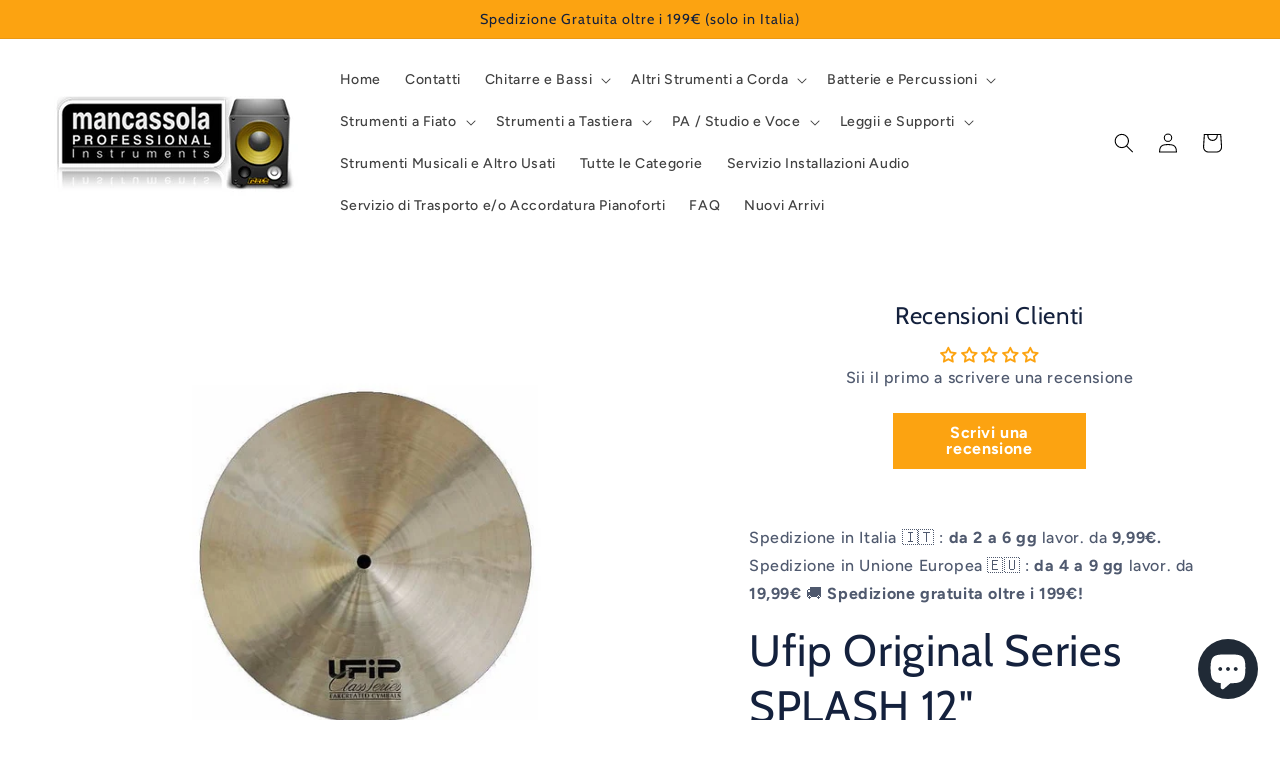

--- FILE ---
content_type: text/html; charset=utf-8
request_url: https://mancassola.it/products/ufip-original-series-splash-12
body_size: 48843
content:
<!doctype html>
<html class="no-js" lang="it">
  <head>


    <meta charset="utf-8">
    <meta http-equiv="X-UA-Compatible" content="IE=edge">
    <meta name="viewport" content="width=device-width,initial-scale=1">
    <meta name="theme-color" content="">
    <link rel="canonical" href="https://mancassola.it/products/ufip-original-series-splash-12"><link rel="icon" type="image/png" href="//mancassola.it/cdn/shop/files/45112.png?crop=center&height=32&v=1695894255&width=32"><link rel="preconnect" href="https://fonts.shopifycdn.com" crossorigin><title>
      Ufip Original Series SPLASH 12&quot; | Mancassola
 &ndash; Mancassola Music Instruments</title>

    
      <meta name="description" content="Piatto: Splash La serie Original costituisce un vero e proprio salto nel passato, alla ricerca di sonorità e caratteristiche sonore tipiche degli strumenti vintage. La finitura, decisamente tradizionale, è ottenuta grazie all&#39;impiego di procedimenti di tornitura e ad utensili &quot;arcaici&quot;. La battitura &quot;a doppio punzone&quot;,">
    

    

<meta property="og:site_name" content="Mancassola Music Instruments">
<meta property="og:url" content="https://mancassola.it/products/ufip-original-series-splash-12">
<meta property="og:title" content="Ufip Original Series SPLASH 12&quot; | Mancassola">
<meta property="og:type" content="product">
<meta property="og:description" content="Piatto: Splash La serie Original costituisce un vero e proprio salto nel passato, alla ricerca di sonorità e caratteristiche sonore tipiche degli strumenti vintage. La finitura, decisamente tradizionale, è ottenuta grazie all&#39;impiego di procedimenti di tornitura e ad utensili &quot;arcaici&quot;. La battitura &quot;a doppio punzone&quot;,"><meta property="og:image" content="http://mancassola.it/cdn/shop/files/ufip-class-series-splash-12.jpg?v=1689344857">
  <meta property="og:image:secure_url" content="https://mancassola.it/cdn/shop/files/ufip-class-series-splash-12.jpg?v=1689344857">
  <meta property="og:image:width" content="800">
  <meta property="og:image:height" content="800"><meta property="og:price:amount" content="110,00">
  <meta property="og:price:currency" content="EUR"><meta name="twitter:card" content="summary_large_image">
<meta name="twitter:title" content="Ufip Original Series SPLASH 12&quot; | Mancassola">
<meta name="twitter:description" content="Piatto: Splash La serie Original costituisce un vero e proprio salto nel passato, alla ricerca di sonorità e caratteristiche sonore tipiche degli strumenti vintage. La finitura, decisamente tradizionale, è ottenuta grazie all&#39;impiego di procedimenti di tornitura e ad utensili &quot;arcaici&quot;. La battitura &quot;a doppio punzone&quot;,">


    <script src="//mancassola.it/cdn/shop/t/12/assets/constants.js?v=58251544750838685771698683832" defer="defer"></script>
    <script src="//mancassola.it/cdn/shop/t/12/assets/pubsub.js?v=158357773527763999511698683832" defer="defer"></script>
    <script src="//mancassola.it/cdn/shop/t/12/assets/global.js?v=54939145903281508041698683832" defer="defer"></script><script src="//mancassola.it/cdn/shop/t/12/assets/animations.js?v=88693664871331136111698683832" defer="defer"></script><script>window.performance && window.performance.mark && window.performance.mark('shopify.content_for_header.start');</script><meta name="facebook-domain-verification" content="951bkbx8y8kb92753tg7r533u711xs">
<meta name="google-site-verification" content="v7o2SC5S46HD9nfxVdRpSIK2IGRqTevbSa46rTM6ma4">
<meta id="shopify-digital-wallet" name="shopify-digital-wallet" content="/55586521423/digital_wallets/dialog">
<meta name="shopify-checkout-api-token" content="ae27376016f42d7a1fc129c99d5ba971">
<meta id="in-context-paypal-metadata" data-shop-id="55586521423" data-venmo-supported="false" data-environment="production" data-locale="it_IT" data-paypal-v4="true" data-currency="EUR">
<link rel="alternate" hreflang="x-default" href="https://mancassola.it/products/ufip-original-series-splash-12">
<link rel="alternate" hreflang="it" href="https://mancassola.it/products/ufip-original-series-splash-12">
<link rel="alternate" hreflang="en" href="https://mancassola.it/en/products/ufip-original-series-splash-12">
<link rel="alternate" type="application/json+oembed" href="https://mancassola.it/products/ufip-original-series-splash-12.oembed">
<script async="async" src="/checkouts/internal/preloads.js?locale=it-IT"></script>
<link rel="preconnect" href="https://shop.app" crossorigin="anonymous">
<script async="async" src="https://shop.app/checkouts/internal/preloads.js?locale=it-IT&shop_id=55586521423" crossorigin="anonymous"></script>
<script id="apple-pay-shop-capabilities" type="application/json">{"shopId":55586521423,"countryCode":"IT","currencyCode":"EUR","merchantCapabilities":["supports3DS"],"merchantId":"gid:\/\/shopify\/Shop\/55586521423","merchantName":"Mancassola Music Instruments","requiredBillingContactFields":["postalAddress","email","phone"],"requiredShippingContactFields":["postalAddress","email","phone"],"shippingType":"shipping","supportedNetworks":["visa","maestro","masterCard","amex"],"total":{"type":"pending","label":"Mancassola Music Instruments","amount":"1.00"},"shopifyPaymentsEnabled":true,"supportsSubscriptions":true}</script>
<script id="shopify-features" type="application/json">{"accessToken":"ae27376016f42d7a1fc129c99d5ba971","betas":["rich-media-storefront-analytics"],"domain":"mancassola.it","predictiveSearch":true,"shopId":55586521423,"locale":"it"}</script>
<script>var Shopify = Shopify || {};
Shopify.shop = "mancassola-music-instruments.myshopify.com";
Shopify.locale = "it";
Shopify.currency = {"active":"EUR","rate":"1.0"};
Shopify.country = "IT";
Shopify.theme = {"name":"Copia di Sito ufficiale 11.0 NON MODIFICARE CODICE","id":154855506255,"schema_name":"Ride","schema_version":"11.0.0","theme_store_id":1500,"role":"main"};
Shopify.theme.handle = "null";
Shopify.theme.style = {"id":null,"handle":null};
Shopify.cdnHost = "mancassola.it/cdn";
Shopify.routes = Shopify.routes || {};
Shopify.routes.root = "/";</script>
<script type="module">!function(o){(o.Shopify=o.Shopify||{}).modules=!0}(window);</script>
<script>!function(o){function n(){var o=[];function n(){o.push(Array.prototype.slice.apply(arguments))}return n.q=o,n}var t=o.Shopify=o.Shopify||{};t.loadFeatures=n(),t.autoloadFeatures=n()}(window);</script>
<script>
  window.ShopifyPay = window.ShopifyPay || {};
  window.ShopifyPay.apiHost = "shop.app\/pay";
  window.ShopifyPay.redirectState = null;
</script>
<script id="shop-js-analytics" type="application/json">{"pageType":"product"}</script>
<script defer="defer" async type="module" src="//mancassola.it/cdn/shopifycloud/shop-js/modules/v2/client.init-shop-cart-sync_dvfQaB1V.it.esm.js"></script>
<script defer="defer" async type="module" src="//mancassola.it/cdn/shopifycloud/shop-js/modules/v2/chunk.common_BW-OJwDu.esm.js"></script>
<script defer="defer" async type="module" src="//mancassola.it/cdn/shopifycloud/shop-js/modules/v2/chunk.modal_CX4jaIRf.esm.js"></script>
<script type="module">
  await import("//mancassola.it/cdn/shopifycloud/shop-js/modules/v2/client.init-shop-cart-sync_dvfQaB1V.it.esm.js");
await import("//mancassola.it/cdn/shopifycloud/shop-js/modules/v2/chunk.common_BW-OJwDu.esm.js");
await import("//mancassola.it/cdn/shopifycloud/shop-js/modules/v2/chunk.modal_CX4jaIRf.esm.js");

  window.Shopify.SignInWithShop?.initShopCartSync?.({"fedCMEnabled":true,"windoidEnabled":true});

</script>
<script>
  window.Shopify = window.Shopify || {};
  if (!window.Shopify.featureAssets) window.Shopify.featureAssets = {};
  window.Shopify.featureAssets['shop-js'] = {"shop-cart-sync":["modules/v2/client.shop-cart-sync_CGEUFKvL.it.esm.js","modules/v2/chunk.common_BW-OJwDu.esm.js","modules/v2/chunk.modal_CX4jaIRf.esm.js"],"init-fed-cm":["modules/v2/client.init-fed-cm_Q280f13X.it.esm.js","modules/v2/chunk.common_BW-OJwDu.esm.js","modules/v2/chunk.modal_CX4jaIRf.esm.js"],"shop-cash-offers":["modules/v2/client.shop-cash-offers_DoRGZwcj.it.esm.js","modules/v2/chunk.common_BW-OJwDu.esm.js","modules/v2/chunk.modal_CX4jaIRf.esm.js"],"shop-login-button":["modules/v2/client.shop-login-button_DMM6ww0E.it.esm.js","modules/v2/chunk.common_BW-OJwDu.esm.js","modules/v2/chunk.modal_CX4jaIRf.esm.js"],"pay-button":["modules/v2/client.pay-button_B6q2F277.it.esm.js","modules/v2/chunk.common_BW-OJwDu.esm.js","modules/v2/chunk.modal_CX4jaIRf.esm.js"],"shop-button":["modules/v2/client.shop-button_COUnjhWS.it.esm.js","modules/v2/chunk.common_BW-OJwDu.esm.js","modules/v2/chunk.modal_CX4jaIRf.esm.js"],"avatar":["modules/v2/client.avatar_BTnouDA3.it.esm.js"],"init-windoid":["modules/v2/client.init-windoid_CrSLay9H.it.esm.js","modules/v2/chunk.common_BW-OJwDu.esm.js","modules/v2/chunk.modal_CX4jaIRf.esm.js"],"init-shop-for-new-customer-accounts":["modules/v2/client.init-shop-for-new-customer-accounts_BGmSGr-t.it.esm.js","modules/v2/client.shop-login-button_DMM6ww0E.it.esm.js","modules/v2/chunk.common_BW-OJwDu.esm.js","modules/v2/chunk.modal_CX4jaIRf.esm.js"],"init-shop-email-lookup-coordinator":["modules/v2/client.init-shop-email-lookup-coordinator_BMjbsTlQ.it.esm.js","modules/v2/chunk.common_BW-OJwDu.esm.js","modules/v2/chunk.modal_CX4jaIRf.esm.js"],"init-shop-cart-sync":["modules/v2/client.init-shop-cart-sync_dvfQaB1V.it.esm.js","modules/v2/chunk.common_BW-OJwDu.esm.js","modules/v2/chunk.modal_CX4jaIRf.esm.js"],"shop-toast-manager":["modules/v2/client.shop-toast-manager_C1IUOXW7.it.esm.js","modules/v2/chunk.common_BW-OJwDu.esm.js","modules/v2/chunk.modal_CX4jaIRf.esm.js"],"init-customer-accounts":["modules/v2/client.init-customer-accounts_DyWT7tGr.it.esm.js","modules/v2/client.shop-login-button_DMM6ww0E.it.esm.js","modules/v2/chunk.common_BW-OJwDu.esm.js","modules/v2/chunk.modal_CX4jaIRf.esm.js"],"init-customer-accounts-sign-up":["modules/v2/client.init-customer-accounts-sign-up_DR74S9QP.it.esm.js","modules/v2/client.shop-login-button_DMM6ww0E.it.esm.js","modules/v2/chunk.common_BW-OJwDu.esm.js","modules/v2/chunk.modal_CX4jaIRf.esm.js"],"shop-follow-button":["modules/v2/client.shop-follow-button_C7goD_zf.it.esm.js","modules/v2/chunk.common_BW-OJwDu.esm.js","modules/v2/chunk.modal_CX4jaIRf.esm.js"],"checkout-modal":["modules/v2/client.checkout-modal_Cy_s3Hxe.it.esm.js","modules/v2/chunk.common_BW-OJwDu.esm.js","modules/v2/chunk.modal_CX4jaIRf.esm.js"],"shop-login":["modules/v2/client.shop-login_ByWJfYRH.it.esm.js","modules/v2/chunk.common_BW-OJwDu.esm.js","modules/v2/chunk.modal_CX4jaIRf.esm.js"],"lead-capture":["modules/v2/client.lead-capture_B-cWF8Yd.it.esm.js","modules/v2/chunk.common_BW-OJwDu.esm.js","modules/v2/chunk.modal_CX4jaIRf.esm.js"],"payment-terms":["modules/v2/client.payment-terms_B2vYrkY2.it.esm.js","modules/v2/chunk.common_BW-OJwDu.esm.js","modules/v2/chunk.modal_CX4jaIRf.esm.js"]};
</script>
<script>(function() {
  var isLoaded = false;
  function asyncLoad() {
    if (isLoaded) return;
    isLoaded = true;
    var urls = ["https:\/\/mancassola.it\/apps\/giraffly-trust\/trust-worker-0c541c3b2508c4f08e698996184981e01a731911.js?v=20230912215334\u0026shop=mancassola-music-instruments.myshopify.com"];
    for (var i = 0; i < urls.length; i++) {
      var s = document.createElement('script');
      s.type = 'text/javascript';
      s.async = true;
      s.src = urls[i];
      var x = document.getElementsByTagName('script')[0];
      x.parentNode.insertBefore(s, x);
    }
  };
  if(window.attachEvent) {
    window.attachEvent('onload', asyncLoad);
  } else {
    window.addEventListener('load', asyncLoad, false);
  }
})();</script>
<script id="__st">var __st={"a":55586521423,"offset":3600,"reqid":"5e619d36-0eb5-40c6-a442-5ec95f1ad6f9-1769057158","pageurl":"mancassola.it\/products\/ufip-original-series-splash-12","u":"f53be74c1144","p":"product","rtyp":"product","rid":8602158989647};</script>
<script>window.ShopifyPaypalV4VisibilityTracking = true;</script>
<script id="captcha-bootstrap">!function(){'use strict';const t='contact',e='account',n='new_comment',o=[[t,t],['blogs',n],['comments',n],[t,'customer']],c=[[e,'customer_login'],[e,'guest_login'],[e,'recover_customer_password'],[e,'create_customer']],r=t=>t.map((([t,e])=>`form[action*='/${t}']:not([data-nocaptcha='true']) input[name='form_type'][value='${e}']`)).join(','),a=t=>()=>t?[...document.querySelectorAll(t)].map((t=>t.form)):[];function s(){const t=[...o],e=r(t);return a(e)}const i='password',u='form_key',d=['recaptcha-v3-token','g-recaptcha-response','h-captcha-response',i],f=()=>{try{return window.sessionStorage}catch{return}},m='__shopify_v',_=t=>t.elements[u];function p(t,e,n=!1){try{const o=window.sessionStorage,c=JSON.parse(o.getItem(e)),{data:r}=function(t){const{data:e,action:n}=t;return t[m]||n?{data:e,action:n}:{data:t,action:n}}(c);for(const[e,n]of Object.entries(r))t.elements[e]&&(t.elements[e].value=n);n&&o.removeItem(e)}catch(o){console.error('form repopulation failed',{error:o})}}const l='form_type',E='cptcha';function T(t){t.dataset[E]=!0}const w=window,h=w.document,L='Shopify',v='ce_forms',y='captcha';let A=!1;((t,e)=>{const n=(g='f06e6c50-85a8-45c8-87d0-21a2b65856fe',I='https://cdn.shopify.com/shopifycloud/storefront-forms-hcaptcha/ce_storefront_forms_captcha_hcaptcha.v1.5.2.iife.js',D={infoText:'Protetto da hCaptcha',privacyText:'Privacy',termsText:'Termini'},(t,e,n)=>{const o=w[L][v],c=o.bindForm;if(c)return c(t,g,e,D).then(n);var r;o.q.push([[t,g,e,D],n]),r=I,A||(h.body.append(Object.assign(h.createElement('script'),{id:'captcha-provider',async:!0,src:r})),A=!0)});var g,I,D;w[L]=w[L]||{},w[L][v]=w[L][v]||{},w[L][v].q=[],w[L][y]=w[L][y]||{},w[L][y].protect=function(t,e){n(t,void 0,e),T(t)},Object.freeze(w[L][y]),function(t,e,n,w,h,L){const[v,y,A,g]=function(t,e,n){const i=e?o:[],u=t?c:[],d=[...i,...u],f=r(d),m=r(i),_=r(d.filter((([t,e])=>n.includes(e))));return[a(f),a(m),a(_),s()]}(w,h,L),I=t=>{const e=t.target;return e instanceof HTMLFormElement?e:e&&e.form},D=t=>v().includes(t);t.addEventListener('submit',(t=>{const e=I(t);if(!e)return;const n=D(e)&&!e.dataset.hcaptchaBound&&!e.dataset.recaptchaBound,o=_(e),c=g().includes(e)&&(!o||!o.value);(n||c)&&t.preventDefault(),c&&!n&&(function(t){try{if(!f())return;!function(t){const e=f();if(!e)return;const n=_(t);if(!n)return;const o=n.value;o&&e.removeItem(o)}(t);const e=Array.from(Array(32),(()=>Math.random().toString(36)[2])).join('');!function(t,e){_(t)||t.append(Object.assign(document.createElement('input'),{type:'hidden',name:u})),t.elements[u].value=e}(t,e),function(t,e){const n=f();if(!n)return;const o=[...t.querySelectorAll(`input[type='${i}']`)].map((({name:t})=>t)),c=[...d,...o],r={};for(const[a,s]of new FormData(t).entries())c.includes(a)||(r[a]=s);n.setItem(e,JSON.stringify({[m]:1,action:t.action,data:r}))}(t,e)}catch(e){console.error('failed to persist form',e)}}(e),e.submit())}));const S=(t,e)=>{t&&!t.dataset[E]&&(n(t,e.some((e=>e===t))),T(t))};for(const o of['focusin','change'])t.addEventListener(o,(t=>{const e=I(t);D(e)&&S(e,y())}));const B=e.get('form_key'),M=e.get(l),P=B&&M;t.addEventListener('DOMContentLoaded',(()=>{const t=y();if(P)for(const e of t)e.elements[l].value===M&&p(e,B);[...new Set([...A(),...v().filter((t=>'true'===t.dataset.shopifyCaptcha))])].forEach((e=>S(e,t)))}))}(h,new URLSearchParams(w.location.search),n,t,e,['guest_login'])})(!0,!0)}();</script>
<script integrity="sha256-4kQ18oKyAcykRKYeNunJcIwy7WH5gtpwJnB7kiuLZ1E=" data-source-attribution="shopify.loadfeatures" defer="defer" src="//mancassola.it/cdn/shopifycloud/storefront/assets/storefront/load_feature-a0a9edcb.js" crossorigin="anonymous"></script>
<script crossorigin="anonymous" defer="defer" src="//mancassola.it/cdn/shopifycloud/storefront/assets/shopify_pay/storefront-65b4c6d7.js?v=20250812"></script>
<script data-source-attribution="shopify.dynamic_checkout.dynamic.init">var Shopify=Shopify||{};Shopify.PaymentButton=Shopify.PaymentButton||{isStorefrontPortableWallets:!0,init:function(){window.Shopify.PaymentButton.init=function(){};var t=document.createElement("script");t.src="https://mancassola.it/cdn/shopifycloud/portable-wallets/latest/portable-wallets.it.js",t.type="module",document.head.appendChild(t)}};
</script>
<script data-source-attribution="shopify.dynamic_checkout.buyer_consent">
  function portableWalletsHideBuyerConsent(e){var t=document.getElementById("shopify-buyer-consent"),n=document.getElementById("shopify-subscription-policy-button");t&&n&&(t.classList.add("hidden"),t.setAttribute("aria-hidden","true"),n.removeEventListener("click",e))}function portableWalletsShowBuyerConsent(e){var t=document.getElementById("shopify-buyer-consent"),n=document.getElementById("shopify-subscription-policy-button");t&&n&&(t.classList.remove("hidden"),t.removeAttribute("aria-hidden"),n.addEventListener("click",e))}window.Shopify?.PaymentButton&&(window.Shopify.PaymentButton.hideBuyerConsent=portableWalletsHideBuyerConsent,window.Shopify.PaymentButton.showBuyerConsent=portableWalletsShowBuyerConsent);
</script>
<script>
  function portableWalletsCleanup(e){e&&e.src&&console.error("Failed to load portable wallets script "+e.src);var t=document.querySelectorAll("shopify-accelerated-checkout .shopify-payment-button__skeleton, shopify-accelerated-checkout-cart .wallet-cart-button__skeleton"),e=document.getElementById("shopify-buyer-consent");for(let e=0;e<t.length;e++)t[e].remove();e&&e.remove()}function portableWalletsNotLoadedAsModule(e){e instanceof ErrorEvent&&"string"==typeof e.message&&e.message.includes("import.meta")&&"string"==typeof e.filename&&e.filename.includes("portable-wallets")&&(window.removeEventListener("error",portableWalletsNotLoadedAsModule),window.Shopify.PaymentButton.failedToLoad=e,"loading"===document.readyState?document.addEventListener("DOMContentLoaded",window.Shopify.PaymentButton.init):window.Shopify.PaymentButton.init())}window.addEventListener("error",portableWalletsNotLoadedAsModule);
</script>

<script type="module" src="https://mancassola.it/cdn/shopifycloud/portable-wallets/latest/portable-wallets.it.js" onError="portableWalletsCleanup(this)" crossorigin="anonymous"></script>
<script nomodule>
  document.addEventListener("DOMContentLoaded", portableWalletsCleanup);
</script>

<script id='scb4127' type='text/javascript' async='' src='https://mancassola.it/cdn/shopifycloud/privacy-banner/storefront-banner.js'></script><link id="shopify-accelerated-checkout-styles" rel="stylesheet" media="screen" href="https://mancassola.it/cdn/shopifycloud/portable-wallets/latest/accelerated-checkout-backwards-compat.css" crossorigin="anonymous">
<style id="shopify-accelerated-checkout-cart">
        #shopify-buyer-consent {
  margin-top: 1em;
  display: inline-block;
  width: 100%;
}

#shopify-buyer-consent.hidden {
  display: none;
}

#shopify-subscription-policy-button {
  background: none;
  border: none;
  padding: 0;
  text-decoration: underline;
  font-size: inherit;
  cursor: pointer;
}

#shopify-subscription-policy-button::before {
  box-shadow: none;
}

      </style>
<script id="sections-script" data-sections="header" defer="defer" src="//mancassola.it/cdn/shop/t/12/compiled_assets/scripts.js?v=982"></script>
<script>window.performance && window.performance.mark && window.performance.mark('shopify.content_for_header.end');</script>


    <style data-shopify>
      @font-face {
  font-family: Figtree;
  font-weight: 500;
  font-style: normal;
  font-display: swap;
  src: url("//mancassola.it/cdn/fonts/figtree/figtree_n5.3b6b7df38aa5986536945796e1f947445832047c.woff2") format("woff2"),
       url("//mancassola.it/cdn/fonts/figtree/figtree_n5.f26bf6dcae278b0ed902605f6605fa3338e81dab.woff") format("woff");
}

      @font-face {
  font-family: Figtree;
  font-weight: 700;
  font-style: normal;
  font-display: swap;
  src: url("//mancassola.it/cdn/fonts/figtree/figtree_n7.2fd9bfe01586148e644724096c9d75e8c7a90e55.woff2") format("woff2"),
       url("//mancassola.it/cdn/fonts/figtree/figtree_n7.ea05de92d862f9594794ab281c4c3a67501ef5fc.woff") format("woff");
}

      @font-face {
  font-family: Figtree;
  font-weight: 500;
  font-style: italic;
  font-display: swap;
  src: url("//mancassola.it/cdn/fonts/figtree/figtree_i5.969396f679a62854cf82dbf67acc5721e41351f0.woff2") format("woff2"),
       url("//mancassola.it/cdn/fonts/figtree/figtree_i5.93bc1cad6c73ca9815f9777c49176dfc9d2890dd.woff") format("woff");
}

      @font-face {
  font-family: Figtree;
  font-weight: 700;
  font-style: italic;
  font-display: swap;
  src: url("//mancassola.it/cdn/fonts/figtree/figtree_i7.06add7096a6f2ab742e09ec7e498115904eda1fe.woff2") format("woff2"),
       url("//mancassola.it/cdn/fonts/figtree/figtree_i7.ee584b5fcaccdbb5518c0228158941f8df81b101.woff") format("woff");
}

      @font-face {
  font-family: Cabin;
  font-weight: 400;
  font-style: normal;
  font-display: swap;
  src: url("//mancassola.it/cdn/fonts/cabin/cabin_n4.cefc6494a78f87584a6f312fea532919154f66fe.woff2") format("woff2"),
       url("//mancassola.it/cdn/fonts/cabin/cabin_n4.8c16611b00f59d27f4b27ce4328dfe514ce77517.woff") format("woff");
}


      
        :root,
        .color-background-1 {
          --color-background: 255,255,255;
        
          --gradient-background: #ffffff;
        
        --color-foreground: 20,33,61;
        --color-shadow: 20,33,61;
        --color-button: 252,163,17;
        --color-button-text: 20,33,61;
        --color-secondary-button: 255,255,255;
        --color-secondary-button-text: 252,163,17;
        --color-link: 252,163,17;
        --color-badge-foreground: 20,33,61;
        --color-badge-background: 255,255,255;
        --color-badge-border: 20,33,61;
        --payment-terms-background-color: rgb(255 255 255);
      }
      
        
        .color-background-2 {
          --color-background: 229,229,229;
        
          --gradient-background: #e5e5e5;
        
        --color-foreground: 20,33,61;
        --color-shadow: 20,33,61;
        --color-button: 20,33,61;
        --color-button-text: 229,229,229;
        --color-secondary-button: 229,229,229;
        --color-secondary-button-text: 20,33,61;
        --color-link: 20,33,61;
        --color-badge-foreground: 20,33,61;
        --color-badge-background: 229,229,229;
        --color-badge-border: 20,33,61;
        --payment-terms-background-color: rgb(229 229 229);
      }
      
        
        .color-inverse {
          --color-background: 20,33,61;
        
          --gradient-background: #14213d;
        
        --color-foreground: 255,255,255;
        --color-shadow: 20,33,61;
        --color-button: 255,255,255;
        --color-button-text: 20,33,61;
        --color-secondary-button: 20,33,61;
        --color-secondary-button-text: 255,255,255;
        --color-link: 255,255,255;
        --color-badge-foreground: 255,255,255;
        --color-badge-background: 20,33,61;
        --color-badge-border: 255,255,255;
        --payment-terms-background-color: rgb(20 33 61);
      }
      
        
        .color-accent-1 {
          --color-background: 252,163,17;
        
          --gradient-background: #fca311;
        
        --color-foreground: 20,33,61;
        --color-shadow: 20,33,61;
        --color-button: 20,33,61;
        --color-button-text: 252,163,17;
        --color-secondary-button: 252,163,17;
        --color-secondary-button-text: 20,33,61;
        --color-link: 20,33,61;
        --color-badge-foreground: 20,33,61;
        --color-badge-background: 252,163,17;
        --color-badge-border: 20,33,61;
        --payment-terms-background-color: rgb(252 163 17);
      }
      
        
        .color-accent-2 {
          --color-background: 252,163,17;
        
          --gradient-background: linear-gradient(57deg, rgba(252, 163, 17, 1) 8%, rgba(229, 229, 229, 1) 47%, rgba(52, 158, 228, 1) 83%);
        
        --color-foreground: 20,33,61;
        --color-shadow: 20,33,61;
        --color-button: 20,33,61;
        --color-button-text: 252,163,17;
        --color-secondary-button: 252,163,17;
        --color-secondary-button-text: 20,33,61;
        --color-link: 20,33,61;
        --color-badge-foreground: 20,33,61;
        --color-badge-background: 252,163,17;
        --color-badge-border: 20,33,61;
        --payment-terms-background-color: rgb(252 163 17);
      }
      
        
        .color-scheme-0b209e40-c8e3-458f-990c-5508e545acd4 {
          --color-background: 255,255,255;
        
          --gradient-background: #ffffff;
        
        --color-foreground: 252,163,17;
        --color-shadow: 20,33,61;
        --color-button: 252,163,17;
        --color-button-text: 20,33,61;
        --color-secondary-button: 255,255,255;
        --color-secondary-button-text: 252,163,17;
        --color-link: 252,163,17;
        --color-badge-foreground: 252,163,17;
        --color-badge-background: 255,255,255;
        --color-badge-border: 252,163,17;
        --payment-terms-background-color: rgb(255 255 255);
      }
      
        
        .color-scheme-fd1231a6-4154-4964-915b-298e44b0070d {
          --color-background: 255,255,255;
        
          --gradient-background: #ffffff;
        
        --color-foreground: 0,0,0;
        --color-shadow: 20,33,61;
        --color-button: 252,163,17;
        --color-button-text: 20,33,61;
        --color-secondary-button: 255,255,255;
        --color-secondary-button-text: 252,163,17;
        --color-link: 252,163,17;
        --color-badge-foreground: 0,0,0;
        --color-badge-background: 255,255,255;
        --color-badge-border: 0,0,0;
        --payment-terms-background-color: rgb(255 255 255);
      }
      

      body, .color-background-1, .color-background-2, .color-inverse, .color-accent-1, .color-accent-2, .color-scheme-0b209e40-c8e3-458f-990c-5508e545acd4, .color-scheme-fd1231a6-4154-4964-915b-298e44b0070d {
        color: rgba(var(--color-foreground), 0.75);
        background-color: rgb(var(--color-background));
      }

      :root {
        --font-body-family: Figtree, sans-serif;
        --font-body-style: normal;
        --font-body-weight: 500;
        --font-body-weight-bold: 800;

        --font-heading-family: Cabin, sans-serif;
        --font-heading-style: normal;
        --font-heading-weight: 400;

        --font-body-scale: 1.0;
        --font-heading-scale: 1.1;

        --media-padding: px;
        --media-border-opacity: 0.1;
        --media-border-width: 0px;
        --media-radius: 0px;
        --media-shadow-opacity: 0.0;
        --media-shadow-horizontal-offset: 0px;
        --media-shadow-vertical-offset: 4px;
        --media-shadow-blur-radius: 5px;
        --media-shadow-visible: 0;

        --page-width: 160rem;
        --page-width-margin: 0rem;

        --product-card-image-padding: 0.0rem;
        --product-card-corner-radius: 0.0rem;
        --product-card-text-alignment: left;
        --product-card-border-width: 0.0rem;
        --product-card-border-opacity: 0.1;
        --product-card-shadow-opacity: 0.0;
        --product-card-shadow-visible: 0;
        --product-card-shadow-horizontal-offset: 0.0rem;
        --product-card-shadow-vertical-offset: 0.4rem;
        --product-card-shadow-blur-radius: 0.5rem;

        --collection-card-image-padding: 0.0rem;
        --collection-card-corner-radius: 0.0rem;
        --collection-card-text-alignment: left;
        --collection-card-border-width: 0.0rem;
        --collection-card-border-opacity: 0.1;
        --collection-card-shadow-opacity: 0.0;
        --collection-card-shadow-visible: 0;
        --collection-card-shadow-horizontal-offset: 0.0rem;
        --collection-card-shadow-vertical-offset: 0.4rem;
        --collection-card-shadow-blur-radius: 0.5rem;

        --blog-card-image-padding: 0.0rem;
        --blog-card-corner-radius: 0.0rem;
        --blog-card-text-alignment: left;
        --blog-card-border-width: 0.0rem;
        --blog-card-border-opacity: 0.1;
        --blog-card-shadow-opacity: 0.0;
        --blog-card-shadow-visible: 0;
        --blog-card-shadow-horizontal-offset: 0.0rem;
        --blog-card-shadow-vertical-offset: 0.4rem;
        --blog-card-shadow-blur-radius: 0.5rem;

        --badge-corner-radius: 4.0rem;

        --popup-border-width: 2px;
        --popup-border-opacity: 0.1;
        --popup-corner-radius: 0px;
        --popup-shadow-opacity: 0.0;
        --popup-shadow-horizontal-offset: 0px;
        --popup-shadow-vertical-offset: 4px;
        --popup-shadow-blur-radius: 5px;

        --drawer-border-width: 1px;
        --drawer-border-opacity: 0.1;
        --drawer-shadow-opacity: 0.0;
        --drawer-shadow-horizontal-offset: 0px;
        --drawer-shadow-vertical-offset: 4px;
        --drawer-shadow-blur-radius: 5px;

        --spacing-sections-desktop: 20px;
        --spacing-sections-mobile: 20px;

        --grid-desktop-vertical-spacing: 40px;
        --grid-desktop-horizontal-spacing: 40px;
        --grid-mobile-vertical-spacing: 20px;
        --grid-mobile-horizontal-spacing: 20px;

        --text-boxes-border-opacity: 0.1;
        --text-boxes-border-width: 0px;
        --text-boxes-radius: 0px;
        --text-boxes-shadow-opacity: 0.0;
        --text-boxes-shadow-visible: 0;
        --text-boxes-shadow-horizontal-offset: 0px;
        --text-boxes-shadow-vertical-offset: 4px;
        --text-boxes-shadow-blur-radius: 5px;

        --buttons-radius: 0px;
        --buttons-radius-outset: 0px;
        --buttons-border-width: 1px;
        --buttons-border-opacity: 1.0;
        --buttons-shadow-opacity: 0.0;
        --buttons-shadow-visible: 0;
        --buttons-shadow-horizontal-offset: 0px;
        --buttons-shadow-vertical-offset: 4px;
        --buttons-shadow-blur-radius: 5px;
        --buttons-border-offset: 0px;

        --inputs-radius: 0px;
        --inputs-border-width: 1px;
        --inputs-border-opacity: 0.55;
        --inputs-shadow-opacity: 0.0;
        --inputs-shadow-horizontal-offset: 0px;
        --inputs-margin-offset: 0px;
        --inputs-shadow-vertical-offset: 4px;
        --inputs-shadow-blur-radius: 5px;
        --inputs-radius-outset: 0px;

        --variant-pills-radius: 40px;
        --variant-pills-border-width: 1px;
        --variant-pills-border-opacity: 0.55;
        --variant-pills-shadow-opacity: 0.0;
        --variant-pills-shadow-horizontal-offset: 0px;
        --variant-pills-shadow-vertical-offset: 4px;
        --variant-pills-shadow-blur-radius: 5px;
      }

      *,
      *::before,
      *::after {
        box-sizing: inherit;
      }

      html {
        box-sizing: border-box;
        font-size: calc(var(--font-body-scale) * 62.5%);
        height: 100%;
      }

      body {
        display: grid;
        grid-template-rows: auto auto 1fr auto;
        grid-template-columns: 100%;
        min-height: 100%;
        margin: 0;
        font-size: 1.5rem;
        letter-spacing: 0.06rem;
        line-height: calc(1 + 0.8 / var(--font-body-scale));
        font-family: var(--font-body-family);
        font-style: var(--font-body-style);
        font-weight: var(--font-body-weight);
      }

      @media screen and (min-width: 750px) {
        body {
          font-size: 1.6rem;
        }
      }
    </style>

    <link href="//mancassola.it/cdn/shop/t/12/assets/base.css?v=857188114327262331698683832" rel="stylesheet" type="text/css" media="all" />
<link rel="preload" as="font" href="//mancassola.it/cdn/fonts/figtree/figtree_n5.3b6b7df38aa5986536945796e1f947445832047c.woff2" type="font/woff2" crossorigin><link rel="preload" as="font" href="//mancassola.it/cdn/fonts/cabin/cabin_n4.cefc6494a78f87584a6f312fea532919154f66fe.woff2" type="font/woff2" crossorigin><link href="//mancassola.it/cdn/shop/t/12/assets/component-localization-form.css?v=143319823105703127341698683832" rel="stylesheet" type="text/css" media="all" />
      <script src="//mancassola.it/cdn/shop/t/12/assets/localization-form.js?v=161644695336821385561698683832" defer="defer"></script><link
        rel="stylesheet"
        href="//mancassola.it/cdn/shop/t/12/assets/component-predictive-search.css?v=118923337488134913561698683832"
        media="print"
        onload="this.media='all'"
      ><script>
      document.documentElement.className = document.documentElement.className.replace('no-js', 'js');
      if (Shopify.designMode) {
        document.documentElement.classList.add('shopify-design-mode');
      }
    </script>
  <!-- BEGIN app block: shopify://apps/judge-me-reviews/blocks/judgeme_core/61ccd3b1-a9f2-4160-9fe9-4fec8413e5d8 --><!-- Start of Judge.me Core -->






<link rel="dns-prefetch" href="https://cdnwidget.judge.me">
<link rel="dns-prefetch" href="https://cdn.judge.me">
<link rel="dns-prefetch" href="https://cdn1.judge.me">
<link rel="dns-prefetch" href="https://api.judge.me">

<script data-cfasync='false' class='jdgm-settings-script'>window.jdgmSettings={"pagination":5,"disable_web_reviews":false,"badge_no_review_text":"Nessuna recensione","badge_n_reviews_text":"{{ n }} recensione/recensioni","hide_badge_preview_if_no_reviews":true,"badge_hide_text":false,"enforce_center_preview_badge":false,"widget_title":"Recensioni Clienti","widget_open_form_text":"Scrivi una recensione","widget_close_form_text":"Annulla recensione","widget_refresh_page_text":"Aggiorna pagina","widget_summary_text":"Basato su {{ number_of_reviews }} recensione/recensioni","widget_no_review_text":"Sii il primo a scrivere una recensione","widget_name_field_text":"Nome visualizzato","widget_verified_name_field_text":"Nome Verificato (pubblico)","widget_name_placeholder_text":"Nome visualizzato","widget_required_field_error_text":"Questo campo è obbligatorio.","widget_email_field_text":"Indirizzo email","widget_verified_email_field_text":"Email Verificata (privata, non può essere modificata)","widget_email_placeholder_text":"Il tuo indirizzo email","widget_email_field_error_text":"Inserisci un indirizzo email valido.","widget_rating_field_text":"Valutazione","widget_review_title_field_text":"Titolo Recensione","widget_review_title_placeholder_text":"Dai un titolo alla tua recensione","widget_review_body_field_text":"Contenuto della recensione","widget_review_body_placeholder_text":"Inizia a scrivere qui...","widget_pictures_field_text":"Foto/Video (opzionale)","widget_submit_review_text":"Invia Recensione","widget_submit_verified_review_text":"Invia Recensione Verificata","widget_submit_success_msg_with_auto_publish":"Grazie! Aggiorna la pagina tra qualche momento per vedere la tua recensione. Puoi rimuovere o modificare la tua recensione accedendo a \u003ca href='https://judge.me/login' target='_blank' rel='nofollow noopener'\u003eJudge.me\u003c/a\u003e","widget_submit_success_msg_no_auto_publish":"Grazie! La tua recensione sarà pubblicata non appena approvata dall'amministratore del negozio. Puoi rimuovere o modificare la tua recensione accedendo a \u003ca href='https://judge.me/login' target='_blank' rel='nofollow noopener'\u003eJudge.me\u003c/a\u003e","widget_show_default_reviews_out_of_total_text":"Visualizzazione di {{ n_reviews_shown }} su {{ n_reviews }} recensioni.","widget_show_all_link_text":"Mostra tutte","widget_show_less_link_text":"Mostra meno","widget_author_said_text":"{{ reviewer_name }} ha detto:","widget_days_text":"{{ n }} giorni fa","widget_weeks_text":"{{ n }} settimana/settimane fa","widget_months_text":"{{ n }} mese/mesi fa","widget_years_text":"{{ n }} anno/anni fa","widget_yesterday_text":"Ieri","widget_today_text":"Oggi","widget_replied_text":"\u003e\u003e {{ shop_name }} ha risposto:","widget_read_more_text":"Leggi di più","widget_reviewer_name_as_initial":"","widget_rating_filter_color":"#fbcd0a","widget_rating_filter_see_all_text":"Vedi tutte le recensioni","widget_sorting_most_recent_text":"Più Recenti","widget_sorting_highest_rating_text":"Valutazione Più Alta","widget_sorting_lowest_rating_text":"Valutazione Più Bassa","widget_sorting_with_pictures_text":"Solo Foto","widget_sorting_most_helpful_text":"Più Utili","widget_open_question_form_text":"Fai una domanda","widget_reviews_subtab_text":"Recensioni","widget_questions_subtab_text":"Domande","widget_question_label_text":"Domanda","widget_answer_label_text":"Risposta","widget_question_placeholder_text":"Scrivi la tua domanda qui","widget_submit_question_text":"Invia Domanda","widget_question_submit_success_text":"Grazie per la tua domanda! Ti avviseremo quando riceverà una risposta.","verified_badge_text":"Verificato","verified_badge_bg_color":"","verified_badge_text_color":"","verified_badge_placement":"left-of-reviewer-name","widget_review_max_height":"","widget_hide_border":false,"widget_social_share":false,"widget_thumb":false,"widget_review_location_show":false,"widget_location_format":"","all_reviews_include_out_of_store_products":true,"all_reviews_out_of_store_text":"(fuori dal negozio)","all_reviews_pagination":100,"all_reviews_product_name_prefix_text":"su","enable_review_pictures":true,"enable_question_anwser":false,"widget_theme":"default","review_date_format":"mm/dd/yyyy","default_sort_method":"most-recent","widget_product_reviews_subtab_text":"Recensioni Prodotto","widget_shop_reviews_subtab_text":"Recensioni Negozio","widget_other_products_reviews_text":"Recensioni per altri prodotti","widget_store_reviews_subtab_text":"Recensioni negozio","widget_no_store_reviews_text":"Questo negozio non ha ricevuto ancora recensioni","widget_web_restriction_product_reviews_text":"Questo prodotto non ha ricevuto ancora recensioni","widget_no_items_text":"Nessun elemento trovato","widget_show_more_text":"Mostra di più","widget_write_a_store_review_text":"Scrivi una Recensione del Negozio","widget_other_languages_heading":"Recensioni in Altre Lingue","widget_translate_review_text":"Traduci recensione in {{ language }}","widget_translating_review_text":"Traduzione in corso...","widget_show_original_translation_text":"Mostra originale ({{ language }})","widget_translate_review_failed_text":"Impossibile tradurre la recensione.","widget_translate_review_retry_text":"Riprova","widget_translate_review_try_again_later_text":"Riprova più tardi","show_product_url_for_grouped_product":false,"widget_sorting_pictures_first_text":"Prima le Foto","show_pictures_on_all_rev_page_mobile":false,"show_pictures_on_all_rev_page_desktop":false,"floating_tab_hide_mobile_install_preference":false,"floating_tab_button_name":"★ Recensioni","floating_tab_title":"Lasciamo parlare i clienti per noi","floating_tab_button_color":"","floating_tab_button_background_color":"","floating_tab_url":"","floating_tab_url_enabled":false,"floating_tab_tab_style":"text","all_reviews_text_badge_text":"I clienti ci valutano {{ shop.metafields.judgeme.all_reviews_rating | round: 1 }}/5 basato su {{ shop.metafields.judgeme.all_reviews_count }} recensioni.","all_reviews_text_badge_text_branded_style":"{{ shop.metafields.judgeme.all_reviews_rating | round: 1 }} su 5 stelle basato su {{ shop.metafields.judgeme.all_reviews_count }} recensioni","is_all_reviews_text_badge_a_link":false,"show_stars_for_all_reviews_text_badge":false,"all_reviews_text_badge_url":"","all_reviews_text_style":"branded","all_reviews_text_color_style":"judgeme_brand_color","all_reviews_text_color":"#108474","all_reviews_text_show_jm_brand":true,"featured_carousel_show_header":true,"featured_carousel_title":"Lasciamo parlare i clienti per noi","testimonials_carousel_title":"I clienti ci dicono","videos_carousel_title":"Storie reali dei clienti","cards_carousel_title":"I clienti ci dicono","featured_carousel_count_text":"da {{ n }} recensioni","featured_carousel_add_link_to_all_reviews_page":false,"featured_carousel_url":"","featured_carousel_show_images":true,"featured_carousel_autoslide_interval":5,"featured_carousel_arrows_on_the_sides":true,"featured_carousel_height":200,"featured_carousel_width":80,"featured_carousel_image_size":0,"featured_carousel_image_height":250,"featured_carousel_arrow_color":"#14213d","verified_count_badge_style":"branded","verified_count_badge_orientation":"horizontal","verified_count_badge_color_style":"judgeme_brand_color","verified_count_badge_color":"#108474","is_verified_count_badge_a_link":false,"verified_count_badge_url":"","verified_count_badge_show_jm_brand":true,"widget_rating_preset_default":5,"widget_first_sub_tab":"product-reviews","widget_show_histogram":true,"widget_histogram_use_custom_color":false,"widget_pagination_use_custom_color":false,"widget_star_use_custom_color":false,"widget_verified_badge_use_custom_color":false,"widget_write_review_use_custom_color":false,"picture_reminder_submit_button":"Upload Pictures","enable_review_videos":false,"mute_video_by_default":false,"widget_sorting_videos_first_text":"Prima i Video","widget_review_pending_text":"In attesa","featured_carousel_items_for_large_screen":3,"social_share_options_order":"Facebook,Twitter","remove_microdata_snippet":false,"disable_json_ld":false,"enable_json_ld_products":false,"preview_badge_show_question_text":false,"preview_badge_no_question_text":"Nessuna domanda","preview_badge_n_question_text":"{{ number_of_questions }} domanda/domande","qa_badge_show_icon":false,"qa_badge_position":"same-row","remove_judgeme_branding":false,"widget_add_search_bar":false,"widget_search_bar_placeholder":"Cerca","widget_sorting_verified_only_text":"Solo verificate","featured_carousel_theme":"compact","featured_carousel_show_rating":true,"featured_carousel_show_title":true,"featured_carousel_show_body":true,"featured_carousel_show_date":false,"featured_carousel_show_reviewer":true,"featured_carousel_show_product":false,"featured_carousel_header_background_color":"#108474","featured_carousel_header_text_color":"#ffffff","featured_carousel_name_product_separator":"reviewed","featured_carousel_full_star_background":"#fca311","featured_carousel_empty_star_background":"#dadada","featured_carousel_vertical_theme_background":"#f9fafb","featured_carousel_verified_badge_enable":true,"featured_carousel_verified_badge_color":"#108474","featured_carousel_border_style":"round","featured_carousel_review_line_length_limit":3,"featured_carousel_more_reviews_button_text":"Leggi più recensioni","featured_carousel_view_product_button_text":"Visualizza prodotto","all_reviews_page_load_reviews_on":"scroll","all_reviews_page_load_more_text":"Carica Altre Recensioni","disable_fb_tab_reviews":false,"enable_ajax_cdn_cache":false,"widget_advanced_speed_features":5,"widget_public_name_text":"visualizzato pubblicamente come","default_reviewer_name":"John Smith","default_reviewer_name_has_non_latin":true,"widget_reviewer_anonymous":"Anonimo","medals_widget_title":"Medaglie Recensioni Judge.me","medals_widget_background_color":"#f9fafb","medals_widget_position":"footer_all_pages","medals_widget_border_color":"#f9fafb","medals_widget_verified_text_position":"left","medals_widget_use_monochromatic_version":false,"medals_widget_elements_color":"#108474","show_reviewer_avatar":true,"widget_invalid_yt_video_url_error_text":"Non è un URL di video di YouTube","widget_max_length_field_error_text":"Inserisci al massimo {0} caratteri.","widget_show_country_flag":false,"widget_show_collected_via_shop_app":true,"widget_verified_by_shop_badge_style":"light","widget_verified_by_shop_text":"Verificato dal Negozio","widget_show_photo_gallery":false,"widget_load_with_code_splitting":true,"widget_ugc_install_preference":false,"widget_ugc_title":"Fatto da noi, Condiviso da te","widget_ugc_subtitle":"Taggaci per vedere la tua foto in evidenza nella nostra pagina","widget_ugc_arrows_color":"#ffffff","widget_ugc_primary_button_text":"Acquista Ora","widget_ugc_primary_button_background_color":"#108474","widget_ugc_primary_button_text_color":"#ffffff","widget_ugc_primary_button_border_width":"0","widget_ugc_primary_button_border_style":"none","widget_ugc_primary_button_border_color":"#108474","widget_ugc_primary_button_border_radius":"25","widget_ugc_secondary_button_text":"Carica Altro","widget_ugc_secondary_button_background_color":"#ffffff","widget_ugc_secondary_button_text_color":"#108474","widget_ugc_secondary_button_border_width":"2","widget_ugc_secondary_button_border_style":"solid","widget_ugc_secondary_button_border_color":"#108474","widget_ugc_secondary_button_border_radius":"25","widget_ugc_reviews_button_text":"Visualizza Recensioni","widget_ugc_reviews_button_background_color":"#ffffff","widget_ugc_reviews_button_text_color":"#108474","widget_ugc_reviews_button_border_width":"2","widget_ugc_reviews_button_border_style":"solid","widget_ugc_reviews_button_border_color":"#108474","widget_ugc_reviews_button_border_radius":"25","widget_ugc_reviews_button_link_to":"judgeme-reviews-page","widget_ugc_show_post_date":true,"widget_ugc_max_width":"800","widget_rating_metafield_value_type":true,"widget_primary_color":"#fca311","widget_enable_secondary_color":true,"widget_secondary_color":"#ffe52b","widget_summary_average_rating_text":"{{ average_rating }} su 5","widget_media_grid_title":"Foto e video dei clienti","widget_media_grid_see_more_text":"Vedi altro","widget_round_style":false,"widget_show_product_medals":true,"widget_verified_by_judgeme_text":"Verificato da Judge.me","widget_show_store_medals":true,"widget_verified_by_judgeme_text_in_store_medals":"Verificato da Judge.me","widget_media_field_exceed_quantity_message":"Spiacenti, possiamo accettare solo {{ max_media }} per una recensione.","widget_media_field_exceed_limit_message":"{{ file_name }} è troppo grande, seleziona un {{ media_type }} inferiore a {{ size_limit }}MB.","widget_review_submitted_text":"Recensione Inviata!","widget_question_submitted_text":"Domanda Inviata!","widget_close_form_text_question":"Annulla","widget_write_your_answer_here_text":"Scrivi la tua risposta qui","widget_enabled_branded_link":true,"widget_show_collected_by_judgeme":true,"widget_reviewer_name_color":"","widget_write_review_text_color":"","widget_write_review_bg_color":"","widget_collected_by_judgeme_text":"raccolto da Judge.me","widget_pagination_type":"standard","widget_load_more_text":"Carica Altri","widget_load_more_color":"#108474","widget_full_review_text":"Recensione Completa","widget_read_more_reviews_text":"Leggi Più Recensioni","widget_read_questions_text":"Leggi Domande","widget_questions_and_answers_text":"Domande e Risposte","widget_verified_by_text":"Verificato da","widget_verified_text":"Verificato","widget_number_of_reviews_text":"{{ number_of_reviews }} recensioni","widget_back_button_text":"Indietro","widget_next_button_text":"Avanti","widget_custom_forms_filter_button":"Filtri","custom_forms_style":"horizontal","widget_show_review_information":false,"how_reviews_are_collected":"Come vengono raccolte le recensioni?","widget_show_review_keywords":false,"widget_gdpr_statement":"Come utilizziamo i tuoi dati: Ti contatteremo solo riguardo alla recensione che hai lasciato, e solo se necessario. Inviando la tua recensione, accetti i \u003ca href='https://judge.me/terms' target='_blank' rel='nofollow noopener'\u003etermini\u003c/a\u003e, le politiche sulla \u003ca href='https://judge.me/privacy' target='_blank' rel='nofollow noopener'\u003eprivacy\u003c/a\u003e e sul \u003ca href='https://judge.me/content-policy' target='_blank' rel='nofollow noopener'\u003econtenuto\u003c/a\u003e di Judge.me.","widget_multilingual_sorting_enabled":false,"widget_translate_review_content_enabled":false,"widget_translate_review_content_method":"manual","popup_widget_review_selection":"automatically_with_pictures","popup_widget_round_border_style":true,"popup_widget_show_title":true,"popup_widget_show_body":true,"popup_widget_show_reviewer":false,"popup_widget_show_product":true,"popup_widget_show_pictures":true,"popup_widget_use_review_picture":true,"popup_widget_show_on_home_page":true,"popup_widget_show_on_product_page":true,"popup_widget_show_on_collection_page":true,"popup_widget_show_on_cart_page":true,"popup_widget_position":"bottom_left","popup_widget_first_review_delay":5,"popup_widget_duration":5,"popup_widget_interval":5,"popup_widget_review_count":5,"popup_widget_hide_on_mobile":true,"review_snippet_widget_round_border_style":true,"review_snippet_widget_card_color":"#FFFFFF","review_snippet_widget_slider_arrows_background_color":"#FFFFFF","review_snippet_widget_slider_arrows_color":"#000000","review_snippet_widget_star_color":"#108474","show_product_variant":false,"all_reviews_product_variant_label_text":"Variante: ","widget_show_verified_branding":true,"widget_ai_summary_title":"I clienti dicono","widget_ai_summary_disclaimer":"Riepilogo delle recensioni alimentato dall'IA basato sulle recensioni recenti dei clienti","widget_show_ai_summary":false,"widget_show_ai_summary_bg":false,"widget_show_review_title_input":true,"redirect_reviewers_invited_via_email":"external_form","request_store_review_after_product_review":false,"request_review_other_products_in_order":false,"review_form_color_scheme":"default","review_form_corner_style":"square","review_form_star_color":{},"review_form_text_color":"#333333","review_form_background_color":"#ffffff","review_form_field_background_color":"#fafafa","review_form_button_color":{},"review_form_button_text_color":"#ffffff","review_form_modal_overlay_color":"#000000","review_content_screen_title_text":"Come valuteresti questo prodotto?","review_content_introduction_text":"Ci piacerebbe se condividessi qualcosa sulla tua esperienza.","store_review_form_title_text":"Come valuteresti questo negozio?","store_review_form_introduction_text":"Ci piacerebbe se condividessi qualcosa sulla tua esperienza.","show_review_guidance_text":true,"one_star_review_guidance_text":"Pessimo","five_star_review_guidance_text":"Ottimo","customer_information_screen_title_text":"Su di te","customer_information_introduction_text":"Per favore, raccontaci di più su di te.","custom_questions_screen_title_text":"La tua esperienza in dettaglio","custom_questions_introduction_text":"Ecco alcune domande per aiutarci a capire meglio la tua esperienza.","review_submitted_screen_title_text":"Grazie per la tua recensione!","review_submitted_screen_thank_you_text":"La stiamo elaborando e apparirà presto nel negozio.","review_submitted_screen_email_verification_text":"Per favore conferma il tuo indirizzo email cliccando sul link che ti abbiamo appena inviato. Questo ci aiuta a mantenere le recensioni autentiche.","review_submitted_request_store_review_text":"Vorresti condividere la tua esperienza di acquisto con noi?","review_submitted_review_other_products_text":"Vorresti recensire questi prodotti?","store_review_screen_title_text":"Vuoi condividere la tua esperienza di shopping con noi?","store_review_introduction_text":"Valutiamo la tua opinione e la usiamo per migliorare. Per favore condividi le tue opinioni o suggerimenti.","reviewer_media_screen_title_picture_text":"Condividi una foto","reviewer_media_introduction_picture_text":"Carica una foto per supportare la tua recensione.","reviewer_media_screen_title_video_text":"Condividi un video","reviewer_media_introduction_video_text":"Carica un video per supportare la tua recensione.","reviewer_media_screen_title_picture_or_video_text":"Condividi una foto o un video","reviewer_media_introduction_picture_or_video_text":"Carica una foto o un video per supportare la tua recensione.","reviewer_media_youtube_url_text":"Incolla qui il tuo URL Youtube","advanced_settings_next_step_button_text":"Avanti","advanced_settings_close_review_button_text":"Chiudi","modal_write_review_flow":false,"write_review_flow_required_text":"Obbligatorio","write_review_flow_privacy_message_text":"Respettiamo la tua privacy.","write_review_flow_anonymous_text":"Recensione anonima","write_review_flow_visibility_text":"Non sarà visibile per altri clienti.","write_review_flow_multiple_selection_help_text":"Seleziona quanti ne vuoi","write_review_flow_single_selection_help_text":"Seleziona una opzione","write_review_flow_required_field_error_text":"Questo campo è obbligatorio","write_review_flow_invalid_email_error_text":"Per favore inserisci un indirizzo email valido","write_review_flow_max_length_error_text":"Max. {{ max_length }} caratteri.","write_review_flow_media_upload_text":"\u003cb\u003eClicca per caricare\u003c/b\u003e o trascina e rilascia","write_review_flow_gdpr_statement":"Ti contatteremo solo riguardo alla tua recensione se necessario. Inviando la tua recensione, accetti i nostri \u003ca href='https://judge.me/terms' target='_blank' rel='nofollow noopener'\u003etermini e condizioni\u003c/a\u003e e la \u003ca href='https://judge.me/privacy' target='_blank' rel='nofollow noopener'\u003epolitica sulla privacy\u003c/a\u003e.","rating_only_reviews_enabled":false,"show_negative_reviews_help_screen":false,"new_review_flow_help_screen_rating_threshold":3,"negative_review_resolution_screen_title_text":"Raccontaci di più","negative_review_resolution_text":"La tua esperienza è importante per noi. Se ci sono stati problemi con il tuo acquisto, siamo qui per aiutarti. Non esitare a contattarci, ci piacerebbe avere l'opportunità di sistemare le cose.","negative_review_resolution_button_text":"Contattaci","negative_review_resolution_proceed_with_review_text":"Lascia una recensione","negative_review_resolution_subject":"Problema con l'acquisto da {{ shop_name }}.{{ order_name }}","preview_badge_collection_page_install_status":false,"widget_review_custom_css":"","preview_badge_custom_css":"","preview_badge_stars_count":"5-stars","featured_carousel_custom_css":"","floating_tab_custom_css":"","all_reviews_widget_custom_css":"","medals_widget_custom_css":"","verified_badge_custom_css":"","all_reviews_text_custom_css":"","transparency_badges_collected_via_store_invite":false,"transparency_badges_from_another_provider":false,"transparency_badges_collected_from_store_visitor":false,"transparency_badges_collected_by_verified_review_provider":false,"transparency_badges_earned_reward":false,"transparency_badges_collected_via_store_invite_text":"Recensione raccolta tramite invito al negozio","transparency_badges_from_another_provider_text":"Recensione raccolta da un altro provider","transparency_badges_collected_from_store_visitor_text":"Recensione raccolta da un visitatore del negozio","transparency_badges_written_in_google_text":"Recensione scritta in Google","transparency_badges_written_in_etsy_text":"Recensione scritta in Etsy","transparency_badges_written_in_shop_app_text":"Recensione scritta in Shop App","transparency_badges_earned_reward_text":"Recensione ha vinto un premio per un acquisto futuro","product_review_widget_per_page":10,"widget_store_review_label_text":"Recensione del negozio","checkout_comment_extension_title_on_product_page":"Customer Comments","checkout_comment_extension_num_latest_comment_show":5,"checkout_comment_extension_format":"name_and_timestamp","checkout_comment_customer_name":"last_initial","checkout_comment_comment_notification":true,"preview_badge_collection_page_install_preference":true,"preview_badge_home_page_install_preference":false,"preview_badge_product_page_install_preference":true,"review_widget_install_preference":"","review_carousel_install_preference":false,"floating_reviews_tab_install_preference":"none","verified_reviews_count_badge_install_preference":false,"all_reviews_text_install_preference":false,"review_widget_best_location":true,"judgeme_medals_install_preference":false,"review_widget_revamp_enabled":false,"review_widget_qna_enabled":false,"review_widget_header_theme":"minimal","review_widget_widget_title_enabled":true,"review_widget_header_text_size":"medium","review_widget_header_text_weight":"regular","review_widget_average_rating_style":"compact","review_widget_bar_chart_enabled":true,"review_widget_bar_chart_type":"numbers","review_widget_bar_chart_style":"standard","review_widget_expanded_media_gallery_enabled":false,"review_widget_reviews_section_theme":"standard","review_widget_image_style":"thumbnails","review_widget_review_image_ratio":"square","review_widget_stars_size":"medium","review_widget_verified_badge":"standard_text","review_widget_review_title_text_size":"medium","review_widget_review_text_size":"medium","review_widget_review_text_length":"medium","review_widget_number_of_columns_desktop":3,"review_widget_carousel_transition_speed":5,"review_widget_custom_questions_answers_display":"always","review_widget_button_text_color":"#FFFFFF","review_widget_text_color":"#000000","review_widget_lighter_text_color":"#7B7B7B","review_widget_corner_styling":"soft","review_widget_review_word_singular":"recensione","review_widget_review_word_plural":"recensioni","review_widget_voting_label":"Utile?","review_widget_shop_reply_label":"Risposta da {{ shop_name }}:","review_widget_filters_title":"Filtri","qna_widget_question_word_singular":"Domanda","qna_widget_question_word_plural":"Domande","qna_widget_answer_reply_label":"Risposta da {{ answerer_name }}:","qna_content_screen_title_text":"Pose una domanda su questo prodotto","qna_widget_question_required_field_error_text":"Per favore inserisci la tua domanda.","qna_widget_flow_gdpr_statement":"Ti contatteremo solo riguardo alla tua domanda se necessario. Inviando la tua domanda, accetti i nostri \u003ca href='https://judge.me/terms' target='_blank' rel='nofollow noopener'\u003etermini e condizioni\u003c/a\u003e e la \u003ca href='https://judge.me/privacy' target='_blank' rel='nofollow noopener'\u003epolitica sulla privacy\u003c/a\u003e.","qna_widget_question_submitted_text":"Grazie per la tua domanda!","qna_widget_close_form_text_question":"Chiudi","qna_widget_question_submit_success_text":"Ti invieremo un'email quando risponderemo alla tua domanda.","all_reviews_widget_v2025_enabled":false,"all_reviews_widget_v2025_header_theme":"default","all_reviews_widget_v2025_widget_title_enabled":true,"all_reviews_widget_v2025_header_text_size":"medium","all_reviews_widget_v2025_header_text_weight":"regular","all_reviews_widget_v2025_average_rating_style":"compact","all_reviews_widget_v2025_bar_chart_enabled":true,"all_reviews_widget_v2025_bar_chart_type":"numbers","all_reviews_widget_v2025_bar_chart_style":"standard","all_reviews_widget_v2025_expanded_media_gallery_enabled":false,"all_reviews_widget_v2025_show_store_medals":true,"all_reviews_widget_v2025_show_photo_gallery":true,"all_reviews_widget_v2025_show_review_keywords":false,"all_reviews_widget_v2025_show_ai_summary":false,"all_reviews_widget_v2025_show_ai_summary_bg":false,"all_reviews_widget_v2025_add_search_bar":false,"all_reviews_widget_v2025_default_sort_method":"most-recent","all_reviews_widget_v2025_reviews_per_page":10,"all_reviews_widget_v2025_reviews_section_theme":"default","all_reviews_widget_v2025_image_style":"thumbnails","all_reviews_widget_v2025_review_image_ratio":"square","all_reviews_widget_v2025_stars_size":"medium","all_reviews_widget_v2025_verified_badge":"bold_badge","all_reviews_widget_v2025_review_title_text_size":"medium","all_reviews_widget_v2025_review_text_size":"medium","all_reviews_widget_v2025_review_text_length":"medium","all_reviews_widget_v2025_number_of_columns_desktop":3,"all_reviews_widget_v2025_carousel_transition_speed":5,"all_reviews_widget_v2025_custom_questions_answers_display":"always","all_reviews_widget_v2025_show_product_variant":false,"all_reviews_widget_v2025_show_reviewer_avatar":true,"all_reviews_widget_v2025_reviewer_name_as_initial":"","all_reviews_widget_v2025_review_location_show":false,"all_reviews_widget_v2025_location_format":"","all_reviews_widget_v2025_show_country_flag":false,"all_reviews_widget_v2025_verified_by_shop_badge_style":"light","all_reviews_widget_v2025_social_share":false,"all_reviews_widget_v2025_social_share_options_order":"Facebook,Twitter,LinkedIn,Pinterest","all_reviews_widget_v2025_pagination_type":"standard","all_reviews_widget_v2025_button_text_color":"#FFFFFF","all_reviews_widget_v2025_text_color":"#000000","all_reviews_widget_v2025_lighter_text_color":"#7B7B7B","all_reviews_widget_v2025_corner_styling":"soft","all_reviews_widget_v2025_title":"Recensioni clienti","all_reviews_widget_v2025_ai_summary_title":"I clienti dicono di questo negozio","all_reviews_widget_v2025_no_review_text":"Sii il primo a scrivere una recensione","platform":"shopify","branding_url":"https://app.judge.me/reviews","branding_text":"Powered by Judge.me","locale":"en","reply_name":"Mancassola Music Instruments","widget_version":"3.0","footer":true,"autopublish":true,"review_dates":true,"enable_custom_form":false,"shop_locale":"it","enable_multi_locales_translations":false,"show_review_title_input":true,"review_verification_email_status":"always","can_be_branded":false,"reply_name_text":"Mancassola Music Instruments"};</script> <style class='jdgm-settings-style'>.jdgm-xx{left:0}:root{--jdgm-primary-color: #fca311;--jdgm-secondary-color: #ffe52b;--jdgm-star-color: #fca311;--jdgm-write-review-text-color: white;--jdgm-write-review-bg-color: #fca311;--jdgm-paginate-color: #fca311;--jdgm-border-radius: 0;--jdgm-reviewer-name-color: #fca311}.jdgm-histogram__bar-content{background-color:#fca311}.jdgm-rev[data-verified-buyer=true] .jdgm-rev__icon.jdgm-rev__icon:after,.jdgm-rev__buyer-badge.jdgm-rev__buyer-badge{color:white;background-color:#fca311}.jdgm-review-widget--small .jdgm-gallery.jdgm-gallery .jdgm-gallery__thumbnail-link:nth-child(8) .jdgm-gallery__thumbnail-wrapper.jdgm-gallery__thumbnail-wrapper:before{content:"Vedi altro"}@media only screen and (min-width: 768px){.jdgm-gallery.jdgm-gallery .jdgm-gallery__thumbnail-link:nth-child(8) .jdgm-gallery__thumbnail-wrapper.jdgm-gallery__thumbnail-wrapper:before{content:"Vedi altro"}}.jdgm-prev-badge[data-average-rating='0.00']{display:none !important}.jdgm-author-all-initials{display:none !important}.jdgm-author-last-initial{display:none !important}.jdgm-rev-widg__title{visibility:hidden}.jdgm-rev-widg__summary-text{visibility:hidden}.jdgm-prev-badge__text{visibility:hidden}.jdgm-rev__prod-link-prefix:before{content:'su'}.jdgm-rev__variant-label:before{content:'Variante: '}.jdgm-rev__out-of-store-text:before{content:'(fuori dal negozio)'}@media only screen and (min-width: 768px){.jdgm-rev__pics .jdgm-rev_all-rev-page-picture-separator,.jdgm-rev__pics .jdgm-rev__product-picture{display:none}}@media only screen and (max-width: 768px){.jdgm-rev__pics .jdgm-rev_all-rev-page-picture-separator,.jdgm-rev__pics .jdgm-rev__product-picture{display:none}}.jdgm-preview-badge[data-template="index"]{display:none !important}.jdgm-verified-count-badget[data-from-snippet="true"]{display:none !important}.jdgm-carousel-wrapper[data-from-snippet="true"]{display:none !important}.jdgm-all-reviews-text[data-from-snippet="true"]{display:none !important}.jdgm-medals-section[data-from-snippet="true"]{display:none !important}.jdgm-ugc-media-wrapper[data-from-snippet="true"]{display:none !important}.jdgm-rev__transparency-badge[data-badge-type="review_collected_via_store_invitation"]{display:none !important}.jdgm-rev__transparency-badge[data-badge-type="review_collected_from_another_provider"]{display:none !important}.jdgm-rev__transparency-badge[data-badge-type="review_collected_from_store_visitor"]{display:none !important}.jdgm-rev__transparency-badge[data-badge-type="review_written_in_etsy"]{display:none !important}.jdgm-rev__transparency-badge[data-badge-type="review_written_in_google_business"]{display:none !important}.jdgm-rev__transparency-badge[data-badge-type="review_written_in_shop_app"]{display:none !important}.jdgm-rev__transparency-badge[data-badge-type="review_earned_for_future_purchase"]{display:none !important}.jdgm-review-snippet-widget .jdgm-rev-snippet-widget__cards-container .jdgm-rev-snippet-card{border-radius:8px;background:#fff}.jdgm-review-snippet-widget .jdgm-rev-snippet-widget__cards-container .jdgm-rev-snippet-card__rev-rating .jdgm-star{color:#108474}.jdgm-review-snippet-widget .jdgm-rev-snippet-widget__prev-btn,.jdgm-review-snippet-widget .jdgm-rev-snippet-widget__next-btn{border-radius:50%;background:#fff}.jdgm-review-snippet-widget .jdgm-rev-snippet-widget__prev-btn>svg,.jdgm-review-snippet-widget .jdgm-rev-snippet-widget__next-btn>svg{fill:#000}.jdgm-full-rev-modal.rev-snippet-widget .jm-mfp-container .jm-mfp-content,.jdgm-full-rev-modal.rev-snippet-widget .jm-mfp-container .jdgm-full-rev__icon,.jdgm-full-rev-modal.rev-snippet-widget .jm-mfp-container .jdgm-full-rev__pic-img,.jdgm-full-rev-modal.rev-snippet-widget .jm-mfp-container .jdgm-full-rev__reply{border-radius:8px}.jdgm-full-rev-modal.rev-snippet-widget .jm-mfp-container .jdgm-full-rev[data-verified-buyer="true"] .jdgm-full-rev__icon::after{border-radius:8px}.jdgm-full-rev-modal.rev-snippet-widget .jm-mfp-container .jdgm-full-rev .jdgm-rev__buyer-badge{border-radius:calc( 8px / 2 )}.jdgm-full-rev-modal.rev-snippet-widget .jm-mfp-container .jdgm-full-rev .jdgm-full-rev__replier::before{content:'Mancassola Music Instruments'}.jdgm-full-rev-modal.rev-snippet-widget .jm-mfp-container .jdgm-full-rev .jdgm-full-rev__product-button{border-radius:calc( 8px * 6 )}
</style> <style class='jdgm-settings-style'></style>

  
  
  
  <style class='jdgm-miracle-styles'>
  @-webkit-keyframes jdgm-spin{0%{-webkit-transform:rotate(0deg);-ms-transform:rotate(0deg);transform:rotate(0deg)}100%{-webkit-transform:rotate(359deg);-ms-transform:rotate(359deg);transform:rotate(359deg)}}@keyframes jdgm-spin{0%{-webkit-transform:rotate(0deg);-ms-transform:rotate(0deg);transform:rotate(0deg)}100%{-webkit-transform:rotate(359deg);-ms-transform:rotate(359deg);transform:rotate(359deg)}}@font-face{font-family:'JudgemeStar';src:url("[data-uri]") format("woff");font-weight:normal;font-style:normal}.jdgm-star{font-family:'JudgemeStar';display:inline !important;text-decoration:none !important;padding:0 4px 0 0 !important;margin:0 !important;font-weight:bold;opacity:1;-webkit-font-smoothing:antialiased;-moz-osx-font-smoothing:grayscale}.jdgm-star:hover{opacity:1}.jdgm-star:last-of-type{padding:0 !important}.jdgm-star.jdgm--on:before{content:"\e000"}.jdgm-star.jdgm--off:before{content:"\e001"}.jdgm-star.jdgm--half:before{content:"\e002"}.jdgm-widget *{margin:0;line-height:1.4;-webkit-box-sizing:border-box;-moz-box-sizing:border-box;box-sizing:border-box;-webkit-overflow-scrolling:touch}.jdgm-hidden{display:none !important;visibility:hidden !important}.jdgm-temp-hidden{display:none}.jdgm-spinner{width:40px;height:40px;margin:auto;border-radius:50%;border-top:2px solid #eee;border-right:2px solid #eee;border-bottom:2px solid #eee;border-left:2px solid #ccc;-webkit-animation:jdgm-spin 0.8s infinite linear;animation:jdgm-spin 0.8s infinite linear}.jdgm-prev-badge{display:block !important}

</style>


  
  
   


<script data-cfasync='false' class='jdgm-script'>
!function(e){window.jdgm=window.jdgm||{},jdgm.CDN_HOST="https://cdnwidget.judge.me/",jdgm.CDN_HOST_ALT="https://cdn2.judge.me/cdn/widget_frontend/",jdgm.API_HOST="https://api.judge.me/",jdgm.CDN_BASE_URL="https://cdn.shopify.com/extensions/019be17e-f3a5-7af8-ad6f-79a9f502fb85/judgeme-extensions-305/assets/",
jdgm.docReady=function(d){(e.attachEvent?"complete"===e.readyState:"loading"!==e.readyState)?
setTimeout(d,0):e.addEventListener("DOMContentLoaded",d)},jdgm.loadCSS=function(d,t,o,a){
!o&&jdgm.loadCSS.requestedUrls.indexOf(d)>=0||(jdgm.loadCSS.requestedUrls.push(d),
(a=e.createElement("link")).rel="stylesheet",a.class="jdgm-stylesheet",a.media="nope!",
a.href=d,a.onload=function(){this.media="all",t&&setTimeout(t)},e.body.appendChild(a))},
jdgm.loadCSS.requestedUrls=[],jdgm.loadJS=function(e,d){var t=new XMLHttpRequest;
t.onreadystatechange=function(){4===t.readyState&&(Function(t.response)(),d&&d(t.response))},
t.open("GET",e),t.onerror=function(){if(e.indexOf(jdgm.CDN_HOST)===0&&jdgm.CDN_HOST_ALT!==jdgm.CDN_HOST){var f=e.replace(jdgm.CDN_HOST,jdgm.CDN_HOST_ALT);jdgm.loadJS(f,d)}},t.send()},jdgm.docReady((function(){(window.jdgmLoadCSS||e.querySelectorAll(
".jdgm-widget, .jdgm-all-reviews-page").length>0)&&(jdgmSettings.widget_load_with_code_splitting?
parseFloat(jdgmSettings.widget_version)>=3?jdgm.loadCSS(jdgm.CDN_HOST+"widget_v3/base.css"):
jdgm.loadCSS(jdgm.CDN_HOST+"widget/base.css"):jdgm.loadCSS(jdgm.CDN_HOST+"shopify_v2.css"),
jdgm.loadJS(jdgm.CDN_HOST+"loa"+"der.js"))}))}(document);
</script>
<noscript><link rel="stylesheet" type="text/css" media="all" href="https://cdnwidget.judge.me/shopify_v2.css"></noscript>

<!-- BEGIN app snippet: theme_fix_tags --><script>
  (function() {
    var jdgmThemeFixes = null;
    if (!jdgmThemeFixes) return;
    var thisThemeFix = jdgmThemeFixes[Shopify.theme.id];
    if (!thisThemeFix) return;

    if (thisThemeFix.html) {
      document.addEventListener("DOMContentLoaded", function() {
        var htmlDiv = document.createElement('div');
        htmlDiv.classList.add('jdgm-theme-fix-html');
        htmlDiv.innerHTML = thisThemeFix.html;
        document.body.append(htmlDiv);
      });
    };

    if (thisThemeFix.css) {
      var styleTag = document.createElement('style');
      styleTag.classList.add('jdgm-theme-fix-style');
      styleTag.innerHTML = thisThemeFix.css;
      document.head.append(styleTag);
    };

    if (thisThemeFix.js) {
      var scriptTag = document.createElement('script');
      scriptTag.classList.add('jdgm-theme-fix-script');
      scriptTag.innerHTML = thisThemeFix.js;
      document.head.append(scriptTag);
    };
  })();
</script>
<!-- END app snippet -->
<!-- End of Judge.me Core -->



<!-- END app block --><script src="https://cdn.shopify.com/extensions/019be17e-f3a5-7af8-ad6f-79a9f502fb85/judgeme-extensions-305/assets/loader.js" type="text/javascript" defer="defer"></script>
<script src="https://cdn.shopify.com/extensions/e8878072-2f6b-4e89-8082-94b04320908d/inbox-1254/assets/inbox-chat-loader.js" type="text/javascript" defer="defer"></script>
<script src="https://cdn.shopify.com/extensions/a424d896-690a-47f2-a3ae-a82565eec47e/preorder-now-wolf-5/assets/preorde_panda.js" type="text/javascript" defer="defer"></script>
<link href="https://monorail-edge.shopifysvc.com" rel="dns-prefetch">
<script>(function(){if ("sendBeacon" in navigator && "performance" in window) {try {var session_token_from_headers = performance.getEntriesByType('navigation')[0].serverTiming.find(x => x.name == '_s').description;} catch {var session_token_from_headers = undefined;}var session_cookie_matches = document.cookie.match(/_shopify_s=([^;]*)/);var session_token_from_cookie = session_cookie_matches && session_cookie_matches.length === 2 ? session_cookie_matches[1] : "";var session_token = session_token_from_headers || session_token_from_cookie || "";function handle_abandonment_event(e) {var entries = performance.getEntries().filter(function(entry) {return /monorail-edge.shopifysvc.com/.test(entry.name);});if (!window.abandonment_tracked && entries.length === 0) {window.abandonment_tracked = true;var currentMs = Date.now();var navigation_start = performance.timing.navigationStart;var payload = {shop_id: 55586521423,url: window.location.href,navigation_start,duration: currentMs - navigation_start,session_token,page_type: "product"};window.navigator.sendBeacon("https://monorail-edge.shopifysvc.com/v1/produce", JSON.stringify({schema_id: "online_store_buyer_site_abandonment/1.1",payload: payload,metadata: {event_created_at_ms: currentMs,event_sent_at_ms: currentMs}}));}}window.addEventListener('pagehide', handle_abandonment_event);}}());</script>
<script id="web-pixels-manager-setup">(function e(e,d,r,n,o){if(void 0===o&&(o={}),!Boolean(null===(a=null===(i=window.Shopify)||void 0===i?void 0:i.analytics)||void 0===a?void 0:a.replayQueue)){var i,a;window.Shopify=window.Shopify||{};var t=window.Shopify;t.analytics=t.analytics||{};var s=t.analytics;s.replayQueue=[],s.publish=function(e,d,r){return s.replayQueue.push([e,d,r]),!0};try{self.performance.mark("wpm:start")}catch(e){}var l=function(){var e={modern:/Edge?\/(1{2}[4-9]|1[2-9]\d|[2-9]\d{2}|\d{4,})\.\d+(\.\d+|)|Firefox\/(1{2}[4-9]|1[2-9]\d|[2-9]\d{2}|\d{4,})\.\d+(\.\d+|)|Chrom(ium|e)\/(9{2}|\d{3,})\.\d+(\.\d+|)|(Maci|X1{2}).+ Version\/(15\.\d+|(1[6-9]|[2-9]\d|\d{3,})\.\d+)([,.]\d+|)( \(\w+\)|)( Mobile\/\w+|) Safari\/|Chrome.+OPR\/(9{2}|\d{3,})\.\d+\.\d+|(CPU[ +]OS|iPhone[ +]OS|CPU[ +]iPhone|CPU IPhone OS|CPU iPad OS)[ +]+(15[._]\d+|(1[6-9]|[2-9]\d|\d{3,})[._]\d+)([._]\d+|)|Android:?[ /-](13[3-9]|1[4-9]\d|[2-9]\d{2}|\d{4,})(\.\d+|)(\.\d+|)|Android.+Firefox\/(13[5-9]|1[4-9]\d|[2-9]\d{2}|\d{4,})\.\d+(\.\d+|)|Android.+Chrom(ium|e)\/(13[3-9]|1[4-9]\d|[2-9]\d{2}|\d{4,})\.\d+(\.\d+|)|SamsungBrowser\/([2-9]\d|\d{3,})\.\d+/,legacy:/Edge?\/(1[6-9]|[2-9]\d|\d{3,})\.\d+(\.\d+|)|Firefox\/(5[4-9]|[6-9]\d|\d{3,})\.\d+(\.\d+|)|Chrom(ium|e)\/(5[1-9]|[6-9]\d|\d{3,})\.\d+(\.\d+|)([\d.]+$|.*Safari\/(?![\d.]+ Edge\/[\d.]+$))|(Maci|X1{2}).+ Version\/(10\.\d+|(1[1-9]|[2-9]\d|\d{3,})\.\d+)([,.]\d+|)( \(\w+\)|)( Mobile\/\w+|) Safari\/|Chrome.+OPR\/(3[89]|[4-9]\d|\d{3,})\.\d+\.\d+|(CPU[ +]OS|iPhone[ +]OS|CPU[ +]iPhone|CPU IPhone OS|CPU iPad OS)[ +]+(10[._]\d+|(1[1-9]|[2-9]\d|\d{3,})[._]\d+)([._]\d+|)|Android:?[ /-](13[3-9]|1[4-9]\d|[2-9]\d{2}|\d{4,})(\.\d+|)(\.\d+|)|Mobile Safari.+OPR\/([89]\d|\d{3,})\.\d+\.\d+|Android.+Firefox\/(13[5-9]|1[4-9]\d|[2-9]\d{2}|\d{4,})\.\d+(\.\d+|)|Android.+Chrom(ium|e)\/(13[3-9]|1[4-9]\d|[2-9]\d{2}|\d{4,})\.\d+(\.\d+|)|Android.+(UC? ?Browser|UCWEB|U3)[ /]?(15\.([5-9]|\d{2,})|(1[6-9]|[2-9]\d|\d{3,})\.\d+)\.\d+|SamsungBrowser\/(5\.\d+|([6-9]|\d{2,})\.\d+)|Android.+MQ{2}Browser\/(14(\.(9|\d{2,})|)|(1[5-9]|[2-9]\d|\d{3,})(\.\d+|))(\.\d+|)|K[Aa][Ii]OS\/(3\.\d+|([4-9]|\d{2,})\.\d+)(\.\d+|)/},d=e.modern,r=e.legacy,n=navigator.userAgent;return n.match(d)?"modern":n.match(r)?"legacy":"unknown"}(),u="modern"===l?"modern":"legacy",c=(null!=n?n:{modern:"",legacy:""})[u],f=function(e){return[e.baseUrl,"/wpm","/b",e.hashVersion,"modern"===e.buildTarget?"m":"l",".js"].join("")}({baseUrl:d,hashVersion:r,buildTarget:u}),m=function(e){var d=e.version,r=e.bundleTarget,n=e.surface,o=e.pageUrl,i=e.monorailEndpoint;return{emit:function(e){var a=e.status,t=e.errorMsg,s=(new Date).getTime(),l=JSON.stringify({metadata:{event_sent_at_ms:s},events:[{schema_id:"web_pixels_manager_load/3.1",payload:{version:d,bundle_target:r,page_url:o,status:a,surface:n,error_msg:t},metadata:{event_created_at_ms:s}}]});if(!i)return console&&console.warn&&console.warn("[Web Pixels Manager] No Monorail endpoint provided, skipping logging."),!1;try{return self.navigator.sendBeacon.bind(self.navigator)(i,l)}catch(e){}var u=new XMLHttpRequest;try{return u.open("POST",i,!0),u.setRequestHeader("Content-Type","text/plain"),u.send(l),!0}catch(e){return console&&console.warn&&console.warn("[Web Pixels Manager] Got an unhandled error while logging to Monorail."),!1}}}}({version:r,bundleTarget:l,surface:e.surface,pageUrl:self.location.href,monorailEndpoint:e.monorailEndpoint});try{o.browserTarget=l,function(e){var d=e.src,r=e.async,n=void 0===r||r,o=e.onload,i=e.onerror,a=e.sri,t=e.scriptDataAttributes,s=void 0===t?{}:t,l=document.createElement("script"),u=document.querySelector("head"),c=document.querySelector("body");if(l.async=n,l.src=d,a&&(l.integrity=a,l.crossOrigin="anonymous"),s)for(var f in s)if(Object.prototype.hasOwnProperty.call(s,f))try{l.dataset[f]=s[f]}catch(e){}if(o&&l.addEventListener("load",o),i&&l.addEventListener("error",i),u)u.appendChild(l);else{if(!c)throw new Error("Did not find a head or body element to append the script");c.appendChild(l)}}({src:f,async:!0,onload:function(){if(!function(){var e,d;return Boolean(null===(d=null===(e=window.Shopify)||void 0===e?void 0:e.analytics)||void 0===d?void 0:d.initialized)}()){var d=window.webPixelsManager.init(e)||void 0;if(d){var r=window.Shopify.analytics;r.replayQueue.forEach((function(e){var r=e[0],n=e[1],o=e[2];d.publishCustomEvent(r,n,o)})),r.replayQueue=[],r.publish=d.publishCustomEvent,r.visitor=d.visitor,r.initialized=!0}}},onerror:function(){return m.emit({status:"failed",errorMsg:"".concat(f," has failed to load")})},sri:function(e){var d=/^sha384-[A-Za-z0-9+/=]+$/;return"string"==typeof e&&d.test(e)}(c)?c:"",scriptDataAttributes:o}),m.emit({status:"loading"})}catch(e){m.emit({status:"failed",errorMsg:(null==e?void 0:e.message)||"Unknown error"})}}})({shopId: 55586521423,storefrontBaseUrl: "https://mancassola.it",extensionsBaseUrl: "https://extensions.shopifycdn.com/cdn/shopifycloud/web-pixels-manager",monorailEndpoint: "https://monorail-edge.shopifysvc.com/unstable/produce_batch",surface: "storefront-renderer",enabledBetaFlags: ["2dca8a86"],webPixelsConfigList: [{"id":"2401796431","configuration":"{\"webPixelName\":\"Judge.me\"}","eventPayloadVersion":"v1","runtimeContext":"STRICT","scriptVersion":"34ad157958823915625854214640f0bf","type":"APP","apiClientId":683015,"privacyPurposes":["ANALYTICS"],"dataSharingAdjustments":{"protectedCustomerApprovalScopes":["read_customer_email","read_customer_name","read_customer_personal_data","read_customer_phone"]}},{"id":"1138491727","configuration":"{\"config\":\"{\\\"pixel_id\\\":\\\"GT-WPDLGTF\\\",\\\"target_country\\\":\\\"IT\\\",\\\"gtag_events\\\":[{\\\"type\\\":\\\"purchase\\\",\\\"action_label\\\":\\\"MC-B0GFDXG4HJ\\\"},{\\\"type\\\":\\\"page_view\\\",\\\"action_label\\\":\\\"MC-B0GFDXG4HJ\\\"},{\\\"type\\\":\\\"view_item\\\",\\\"action_label\\\":\\\"MC-B0GFDXG4HJ\\\"}],\\\"enable_monitoring_mode\\\":false}\"}","eventPayloadVersion":"v1","runtimeContext":"OPEN","scriptVersion":"b2a88bafab3e21179ed38636efcd8a93","type":"APP","apiClientId":1780363,"privacyPurposes":[],"dataSharingAdjustments":{"protectedCustomerApprovalScopes":["read_customer_address","read_customer_email","read_customer_name","read_customer_personal_data","read_customer_phone"]}},{"id":"444367183","configuration":"{\"pixel_id\":\"871749604362219\",\"pixel_type\":\"facebook_pixel\",\"metaapp_system_user_token\":\"-\"}","eventPayloadVersion":"v1","runtimeContext":"OPEN","scriptVersion":"ca16bc87fe92b6042fbaa3acc2fbdaa6","type":"APP","apiClientId":2329312,"privacyPurposes":["ANALYTICS","MARKETING","SALE_OF_DATA"],"dataSharingAdjustments":{"protectedCustomerApprovalScopes":["read_customer_address","read_customer_email","read_customer_name","read_customer_personal_data","read_customer_phone"]}},{"id":"shopify-app-pixel","configuration":"{}","eventPayloadVersion":"v1","runtimeContext":"STRICT","scriptVersion":"0450","apiClientId":"shopify-pixel","type":"APP","privacyPurposes":["ANALYTICS","MARKETING"]},{"id":"shopify-custom-pixel","eventPayloadVersion":"v1","runtimeContext":"LAX","scriptVersion":"0450","apiClientId":"shopify-pixel","type":"CUSTOM","privacyPurposes":["ANALYTICS","MARKETING"]}],isMerchantRequest: false,initData: {"shop":{"name":"Mancassola Music Instruments","paymentSettings":{"currencyCode":"EUR"},"myshopifyDomain":"mancassola-music-instruments.myshopify.com","countryCode":"IT","storefrontUrl":"https:\/\/mancassola.it"},"customer":null,"cart":null,"checkout":null,"productVariants":[{"price":{"amount":110.0,"currencyCode":"EUR"},"product":{"title":"Ufip Original Series SPLASH 12\"","vendor":"Ufip","id":"8602158989647","untranslatedTitle":"Ufip Original Series SPLASH 12\"","url":"\/products\/ufip-original-series-splash-12","type":"Piatto"},"id":"46925551862095","image":{"src":"\/\/mancassola.it\/cdn\/shop\/files\/ufip-class-series-splash-12.jpg?v=1689344857"},"sku":"","title":"Default Title","untranslatedTitle":"Default Title"}],"purchasingCompany":null},},"https://mancassola.it/cdn","fcfee988w5aeb613cpc8e4bc33m6693e112",{"modern":"","legacy":""},{"shopId":"55586521423","storefrontBaseUrl":"https:\/\/mancassola.it","extensionBaseUrl":"https:\/\/extensions.shopifycdn.com\/cdn\/shopifycloud\/web-pixels-manager","surface":"storefront-renderer","enabledBetaFlags":"[\"2dca8a86\"]","isMerchantRequest":"false","hashVersion":"fcfee988w5aeb613cpc8e4bc33m6693e112","publish":"custom","events":"[[\"page_viewed\",{}],[\"product_viewed\",{\"productVariant\":{\"price\":{\"amount\":110.0,\"currencyCode\":\"EUR\"},\"product\":{\"title\":\"Ufip Original Series SPLASH 12\\\"\",\"vendor\":\"Ufip\",\"id\":\"8602158989647\",\"untranslatedTitle\":\"Ufip Original Series SPLASH 12\\\"\",\"url\":\"\/products\/ufip-original-series-splash-12\",\"type\":\"Piatto\"},\"id\":\"46925551862095\",\"image\":{\"src\":\"\/\/mancassola.it\/cdn\/shop\/files\/ufip-class-series-splash-12.jpg?v=1689344857\"},\"sku\":\"\",\"title\":\"Default Title\",\"untranslatedTitle\":\"Default Title\"}}]]"});</script><script>
  window.ShopifyAnalytics = window.ShopifyAnalytics || {};
  window.ShopifyAnalytics.meta = window.ShopifyAnalytics.meta || {};
  window.ShopifyAnalytics.meta.currency = 'EUR';
  var meta = {"product":{"id":8602158989647,"gid":"gid:\/\/shopify\/Product\/8602158989647","vendor":"Ufip","type":"Piatto","handle":"ufip-original-series-splash-12","variants":[{"id":46925551862095,"price":11000,"name":"Ufip Original Series SPLASH 12\"","public_title":null,"sku":""}],"remote":false},"page":{"pageType":"product","resourceType":"product","resourceId":8602158989647,"requestId":"5e619d36-0eb5-40c6-a442-5ec95f1ad6f9-1769057158"}};
  for (var attr in meta) {
    window.ShopifyAnalytics.meta[attr] = meta[attr];
  }
</script>
<script class="analytics">
  (function () {
    var customDocumentWrite = function(content) {
      var jquery = null;

      if (window.jQuery) {
        jquery = window.jQuery;
      } else if (window.Checkout && window.Checkout.$) {
        jquery = window.Checkout.$;
      }

      if (jquery) {
        jquery('body').append(content);
      }
    };

    var hasLoggedConversion = function(token) {
      if (token) {
        return document.cookie.indexOf('loggedConversion=' + token) !== -1;
      }
      return false;
    }

    var setCookieIfConversion = function(token) {
      if (token) {
        var twoMonthsFromNow = new Date(Date.now());
        twoMonthsFromNow.setMonth(twoMonthsFromNow.getMonth() + 2);

        document.cookie = 'loggedConversion=' + token + '; expires=' + twoMonthsFromNow;
      }
    }

    var trekkie = window.ShopifyAnalytics.lib = window.trekkie = window.trekkie || [];
    if (trekkie.integrations) {
      return;
    }
    trekkie.methods = [
      'identify',
      'page',
      'ready',
      'track',
      'trackForm',
      'trackLink'
    ];
    trekkie.factory = function(method) {
      return function() {
        var args = Array.prototype.slice.call(arguments);
        args.unshift(method);
        trekkie.push(args);
        return trekkie;
      };
    };
    for (var i = 0; i < trekkie.methods.length; i++) {
      var key = trekkie.methods[i];
      trekkie[key] = trekkie.factory(key);
    }
    trekkie.load = function(config) {
      trekkie.config = config || {};
      trekkie.config.initialDocumentCookie = document.cookie;
      var first = document.getElementsByTagName('script')[0];
      var script = document.createElement('script');
      script.type = 'text/javascript';
      script.onerror = function(e) {
        var scriptFallback = document.createElement('script');
        scriptFallback.type = 'text/javascript';
        scriptFallback.onerror = function(error) {
                var Monorail = {
      produce: function produce(monorailDomain, schemaId, payload) {
        var currentMs = new Date().getTime();
        var event = {
          schema_id: schemaId,
          payload: payload,
          metadata: {
            event_created_at_ms: currentMs,
            event_sent_at_ms: currentMs
          }
        };
        return Monorail.sendRequest("https://" + monorailDomain + "/v1/produce", JSON.stringify(event));
      },
      sendRequest: function sendRequest(endpointUrl, payload) {
        // Try the sendBeacon API
        if (window && window.navigator && typeof window.navigator.sendBeacon === 'function' && typeof window.Blob === 'function' && !Monorail.isIos12()) {
          var blobData = new window.Blob([payload], {
            type: 'text/plain'
          });

          if (window.navigator.sendBeacon(endpointUrl, blobData)) {
            return true;
          } // sendBeacon was not successful

        } // XHR beacon

        var xhr = new XMLHttpRequest();

        try {
          xhr.open('POST', endpointUrl);
          xhr.setRequestHeader('Content-Type', 'text/plain');
          xhr.send(payload);
        } catch (e) {
          console.log(e);
        }

        return false;
      },
      isIos12: function isIos12() {
        return window.navigator.userAgent.lastIndexOf('iPhone; CPU iPhone OS 12_') !== -1 || window.navigator.userAgent.lastIndexOf('iPad; CPU OS 12_') !== -1;
      }
    };
    Monorail.produce('monorail-edge.shopifysvc.com',
      'trekkie_storefront_load_errors/1.1',
      {shop_id: 55586521423,
      theme_id: 154855506255,
      app_name: "storefront",
      context_url: window.location.href,
      source_url: "//mancassola.it/cdn/s/trekkie.storefront.1bbfab421998800ff09850b62e84b8915387986d.min.js"});

        };
        scriptFallback.async = true;
        scriptFallback.src = '//mancassola.it/cdn/s/trekkie.storefront.1bbfab421998800ff09850b62e84b8915387986d.min.js';
        first.parentNode.insertBefore(scriptFallback, first);
      };
      script.async = true;
      script.src = '//mancassola.it/cdn/s/trekkie.storefront.1bbfab421998800ff09850b62e84b8915387986d.min.js';
      first.parentNode.insertBefore(script, first);
    };
    trekkie.load(
      {"Trekkie":{"appName":"storefront","development":false,"defaultAttributes":{"shopId":55586521423,"isMerchantRequest":null,"themeId":154855506255,"themeCityHash":"4493504293443314491","contentLanguage":"it","currency":"EUR","eventMetadataId":"f0529c10-8f7b-4f7d-a6ef-e0200ff87755"},"isServerSideCookieWritingEnabled":true,"monorailRegion":"shop_domain","enabledBetaFlags":["65f19447"]},"Session Attribution":{},"S2S":{"facebookCapiEnabled":true,"source":"trekkie-storefront-renderer","apiClientId":580111}}
    );

    var loaded = false;
    trekkie.ready(function() {
      if (loaded) return;
      loaded = true;

      window.ShopifyAnalytics.lib = window.trekkie;

      var originalDocumentWrite = document.write;
      document.write = customDocumentWrite;
      try { window.ShopifyAnalytics.merchantGoogleAnalytics.call(this); } catch(error) {};
      document.write = originalDocumentWrite;

      window.ShopifyAnalytics.lib.page(null,{"pageType":"product","resourceType":"product","resourceId":8602158989647,"requestId":"5e619d36-0eb5-40c6-a442-5ec95f1ad6f9-1769057158","shopifyEmitted":true});

      var match = window.location.pathname.match(/checkouts\/(.+)\/(thank_you|post_purchase)/)
      var token = match? match[1]: undefined;
      if (!hasLoggedConversion(token)) {
        setCookieIfConversion(token);
        window.ShopifyAnalytics.lib.track("Viewed Product",{"currency":"EUR","variantId":46925551862095,"productId":8602158989647,"productGid":"gid:\/\/shopify\/Product\/8602158989647","name":"Ufip Original Series SPLASH 12\"","price":"110.00","sku":"","brand":"Ufip","variant":null,"category":"Piatto","nonInteraction":true,"remote":false},undefined,undefined,{"shopifyEmitted":true});
      window.ShopifyAnalytics.lib.track("monorail:\/\/trekkie_storefront_viewed_product\/1.1",{"currency":"EUR","variantId":46925551862095,"productId":8602158989647,"productGid":"gid:\/\/shopify\/Product\/8602158989647","name":"Ufip Original Series SPLASH 12\"","price":"110.00","sku":"","brand":"Ufip","variant":null,"category":"Piatto","nonInteraction":true,"remote":false,"referer":"https:\/\/mancassola.it\/products\/ufip-original-series-splash-12"});
      }
    });


        var eventsListenerScript = document.createElement('script');
        eventsListenerScript.async = true;
        eventsListenerScript.src = "//mancassola.it/cdn/shopifycloud/storefront/assets/shop_events_listener-3da45d37.js";
        document.getElementsByTagName('head')[0].appendChild(eventsListenerScript);

})();</script>
<script
  defer
  src="https://mancassola.it/cdn/shopifycloud/perf-kit/shopify-perf-kit-3.0.4.min.js"
  data-application="storefront-renderer"
  data-shop-id="55586521423"
  data-render-region="gcp-us-east1"
  data-page-type="product"
  data-theme-instance-id="154855506255"
  data-theme-name="Ride"
  data-theme-version="11.0.0"
  data-monorail-region="shop_domain"
  data-resource-timing-sampling-rate="10"
  data-shs="true"
  data-shs-beacon="true"
  data-shs-export-with-fetch="true"
  data-shs-logs-sample-rate="1"
  data-shs-beacon-endpoint="https://mancassola.it/api/collect"
></script>
</head>

  <body class="gradient animate--hover-default">
    <a class="skip-to-content-link button visually-hidden" href="#MainContent">
      Vai direttamente ai contenuti
    </a><!-- BEGIN sections: header-group -->
<div id="shopify-section-sections--20033507852623__announcement-bar" class="shopify-section shopify-section-group-header-group announcement-bar-section"><link href="//mancassola.it/cdn/shop/t/12/assets/component-slideshow.css?v=107725913939919748051698683832" rel="stylesheet" type="text/css" media="all" />
<link href="//mancassola.it/cdn/shop/t/12/assets/component-slider.css?v=114212096148022386971698683832" rel="stylesheet" type="text/css" media="all" />


<div
  class="utility-bar color-accent-1 gradient utility-bar--bottom-border"
  
>
  <div class="page-width utility-bar__grid"><div
        class="announcement-bar"
        role="region"
        aria-label="Annuncio"
        
      ><p class="announcement-bar__message h5">
            <span>Spedizione Gratuita oltre i 199€ (solo in Italia)</span></p></div><div class="localization-wrapper">
</div>
  </div>
</div>


</div><div id="shopify-section-sections--20033507852623__header" class="shopify-section shopify-section-group-header-group section-header"><link rel="stylesheet" href="//mancassola.it/cdn/shop/t/12/assets/component-list-menu.css?v=151968516119678728991698683832" media="print" onload="this.media='all'">
<link rel="stylesheet" href="//mancassola.it/cdn/shop/t/12/assets/component-search.css?v=130382253973794904871698683832" media="print" onload="this.media='all'">
<link rel="stylesheet" href="//mancassola.it/cdn/shop/t/12/assets/component-menu-drawer.css?v=31331429079022630271698683832" media="print" onload="this.media='all'">
<link rel="stylesheet" href="//mancassola.it/cdn/shop/t/12/assets/component-cart-notification.css?v=54116361853792938221698683832" media="print" onload="this.media='all'">
<link rel="stylesheet" href="//mancassola.it/cdn/shop/t/12/assets/component-cart-items.css?v=63185545252468242311698683832" media="print" onload="this.media='all'"><link rel="stylesheet" href="//mancassola.it/cdn/shop/t/12/assets/component-price.css?v=70172745017360139101698683832" media="print" onload="this.media='all'">
  <link rel="stylesheet" href="//mancassola.it/cdn/shop/t/12/assets/component-loading-overlay.css?v=58800470094666109841698683832" media="print" onload="this.media='all'"><noscript><link href="//mancassola.it/cdn/shop/t/12/assets/component-list-menu.css?v=151968516119678728991698683832" rel="stylesheet" type="text/css" media="all" /></noscript>
<noscript><link href="//mancassola.it/cdn/shop/t/12/assets/component-search.css?v=130382253973794904871698683832" rel="stylesheet" type="text/css" media="all" /></noscript>
<noscript><link href="//mancassola.it/cdn/shop/t/12/assets/component-menu-drawer.css?v=31331429079022630271698683832" rel="stylesheet" type="text/css" media="all" /></noscript>
<noscript><link href="//mancassola.it/cdn/shop/t/12/assets/component-cart-notification.css?v=54116361853792938221698683832" rel="stylesheet" type="text/css" media="all" /></noscript>
<noscript><link href="//mancassola.it/cdn/shop/t/12/assets/component-cart-items.css?v=63185545252468242311698683832" rel="stylesheet" type="text/css" media="all" /></noscript>

<style>
  header-drawer {
    justify-self: start;
    margin-left: -1.2rem;
  }@media screen and (min-width: 990px) {
      header-drawer {
        display: none;
      }
    }.menu-drawer-container {
    display: flex;
  }

  .list-menu {
    list-style: none;
    padding: 0;
    margin: 0;
  }

  .list-menu--inline {
    display: inline-flex;
    flex-wrap: wrap;
  }

  summary.list-menu__item {
    padding-right: 2.7rem;
  }

  .list-menu__item {
    display: flex;
    align-items: center;
    line-height: calc(1 + 0.3 / var(--font-body-scale));
  }

  .list-menu__item--link {
    text-decoration: none;
    padding-bottom: 1rem;
    padding-top: 1rem;
    line-height: calc(1 + 0.8 / var(--font-body-scale));
  }

  @media screen and (min-width: 750px) {
    .list-menu__item--link {
      padding-bottom: 0.5rem;
      padding-top: 0.5rem;
    }
  }
</style><style data-shopify>.header {
    padding: 10px 3rem 10px 3rem;
  }

  .section-header {
    position: sticky; /* This is for fixing a Safari z-index issue. PR #2147 */
    margin-bottom: 0px;
  }

  @media screen and (min-width: 750px) {
    .section-header {
      margin-bottom: 0px;
    }
  }

  @media screen and (min-width: 990px) {
    .header {
      padding-top: 20px;
      padding-bottom: 20px;
    }
  }</style><script src="//mancassola.it/cdn/shop/t/12/assets/details-disclosure.js?v=13653116266235556501698683832" defer="defer"></script>
<script src="//mancassola.it/cdn/shop/t/12/assets/details-modal.js?v=25581673532751508451698683832" defer="defer"></script>
<script src="//mancassola.it/cdn/shop/t/12/assets/cart-notification.js?v=133508293167896966491698683832" defer="defer"></script>
<script src="//mancassola.it/cdn/shop/t/12/assets/search-form.js?v=133129549252120666541698683832" defer="defer"></script><svg xmlns="http://www.w3.org/2000/svg" class="hidden">
  <symbol id="icon-search" viewbox="0 0 18 19" fill="none">
    <path fill-rule="evenodd" clip-rule="evenodd" d="M11.03 11.68A5.784 5.784 0 112.85 3.5a5.784 5.784 0 018.18 8.18zm.26 1.12a6.78 6.78 0 11.72-.7l5.4 5.4a.5.5 0 11-.71.7l-5.41-5.4z" fill="currentColor"/>
  </symbol>

  <symbol id="icon-reset" class="icon icon-close"  fill="none" viewBox="0 0 18 18" stroke="currentColor">
    <circle r="8.5" cy="9" cx="9" stroke-opacity="0.2"/>
    <path d="M6.82972 6.82915L1.17193 1.17097" stroke-linecap="round" stroke-linejoin="round" transform="translate(5 5)"/>
    <path d="M1.22896 6.88502L6.77288 1.11523" stroke-linecap="round" stroke-linejoin="round" transform="translate(5 5)"/>
  </symbol>

  <symbol id="icon-close" class="icon icon-close" fill="none" viewBox="0 0 18 17">
    <path d="M.865 15.978a.5.5 0 00.707.707l7.433-7.431 7.579 7.282a.501.501 0 00.846-.37.5.5 0 00-.153-.351L9.712 8.546l7.417-7.416a.5.5 0 10-.707-.708L8.991 7.853 1.413.573a.5.5 0 10-.693.72l7.563 7.268-7.418 7.417z" fill="currentColor">
  </symbol>
</svg><sticky-header data-sticky-type="on-scroll-up" class="header-wrapper color-scheme-fd1231a6-4154-4964-915b-298e44b0070d gradient"><header class="header header--middle-left header--mobile-center page-width header--has-menu header--has-account">

<header-drawer data-breakpoint="tablet">
  <details id="Details-menu-drawer-container" class="menu-drawer-container">
    <summary
      class="header__icon header__icon--menu header__icon--summary link focus-inset"
      aria-label="Menu"
    >
      <span>
        <svg
  xmlns="http://www.w3.org/2000/svg"
  aria-hidden="true"
  focusable="false"
  class="icon icon-hamburger"
  fill="none"
  viewBox="0 0 18 16"
>
  <path d="M1 .5a.5.5 0 100 1h15.71a.5.5 0 000-1H1zM.5 8a.5.5 0 01.5-.5h15.71a.5.5 0 010 1H1A.5.5 0 01.5 8zm0 7a.5.5 0 01.5-.5h15.71a.5.5 0 010 1H1a.5.5 0 01-.5-.5z" fill="currentColor">
</svg>

        <svg
  xmlns="http://www.w3.org/2000/svg"
  aria-hidden="true"
  focusable="false"
  class="icon icon-close"
  fill="none"
  viewBox="0 0 18 17"
>
  <path d="M.865 15.978a.5.5 0 00.707.707l7.433-7.431 7.579 7.282a.501.501 0 00.846-.37.5.5 0 00-.153-.351L9.712 8.546l7.417-7.416a.5.5 0 10-.707-.708L8.991 7.853 1.413.573a.5.5 0 10-.693.72l7.563 7.268-7.418 7.417z" fill="currentColor">
</svg>

      </span>
    </summary>
    <div id="menu-drawer" class="gradient menu-drawer motion-reduce color-accent-1">
      <div class="menu-drawer__inner-container">
        <div class="menu-drawer__navigation-container">
          <nav class="menu-drawer__navigation">
            <ul class="menu-drawer__menu has-submenu list-menu" role="list"><li><a
                      id="HeaderDrawer-home"
                      href="/"
                      class="menu-drawer__menu-item list-menu__item link link--text focus-inset"
                      
                    >
                      Home
                    </a></li><li><a
                      id="HeaderDrawer-contatti"
                      href="/pages/contact"
                      class="menu-drawer__menu-item list-menu__item link link--text focus-inset"
                      
                    >
                      Contatti
                    </a></li><li><details id="Details-menu-drawer-menu-item-3">
                      <summary
                        id="HeaderDrawer-chitarre-e-bassi"
                        class="menu-drawer__menu-item list-menu__item link link--text focus-inset"
                      >
                        Chitarre e Bassi
                        <svg
  viewBox="0 0 14 10"
  fill="none"
  aria-hidden="true"
  focusable="false"
  class="icon icon-arrow"
  xmlns="http://www.w3.org/2000/svg"
>
  <path fill-rule="evenodd" clip-rule="evenodd" d="M8.537.808a.5.5 0 01.817-.162l4 4a.5.5 0 010 .708l-4 4a.5.5 0 11-.708-.708L11.793 5.5H1a.5.5 0 010-1h10.793L8.646 1.354a.5.5 0 01-.109-.546z" fill="currentColor">
</svg>

                        <svg aria-hidden="true" focusable="false" class="icon icon-caret" viewBox="0 0 10 6">
  <path fill-rule="evenodd" clip-rule="evenodd" d="M9.354.646a.5.5 0 00-.708 0L5 4.293 1.354.646a.5.5 0 00-.708.708l4 4a.5.5 0 00.708 0l4-4a.5.5 0 000-.708z" fill="currentColor">
</svg>

                      </summary>
                      <div
                        id="link-chitarre-e-bassi"
                        class="menu-drawer__submenu has-submenu gradient motion-reduce"
                        tabindex="-1"
                      >
                        <div class="menu-drawer__inner-submenu">
                          <button class="menu-drawer__close-button link link--text focus-inset" aria-expanded="true">
                            <svg
  viewBox="0 0 14 10"
  fill="none"
  aria-hidden="true"
  focusable="false"
  class="icon icon-arrow"
  xmlns="http://www.w3.org/2000/svg"
>
  <path fill-rule="evenodd" clip-rule="evenodd" d="M8.537.808a.5.5 0 01.817-.162l4 4a.5.5 0 010 .708l-4 4a.5.5 0 11-.708-.708L11.793 5.5H1a.5.5 0 010-1h10.793L8.646 1.354a.5.5 0 01-.109-.546z" fill="currentColor">
</svg>

                            Chitarre e Bassi
                          </button>
                          <ul class="menu-drawer__menu list-menu" role="list" tabindex="-1"><li><details id="Details-menu-drawer-chitarre-e-bassi-chitarre">
                                    <summary
                                      id="HeaderDrawer-chitarre-e-bassi-chitarre"
                                      class="menu-drawer__menu-item link link--text list-menu__item focus-inset"
                                    >
                                      Chitarre
                                      <svg
  viewBox="0 0 14 10"
  fill="none"
  aria-hidden="true"
  focusable="false"
  class="icon icon-arrow"
  xmlns="http://www.w3.org/2000/svg"
>
  <path fill-rule="evenodd" clip-rule="evenodd" d="M8.537.808a.5.5 0 01.817-.162l4 4a.5.5 0 010 .708l-4 4a.5.5 0 11-.708-.708L11.793 5.5H1a.5.5 0 010-1h10.793L8.646 1.354a.5.5 0 01-.109-.546z" fill="currentColor">
</svg>

                                      <svg aria-hidden="true" focusable="false" class="icon icon-caret" viewBox="0 0 10 6">
  <path fill-rule="evenodd" clip-rule="evenodd" d="M9.354.646a.5.5 0 00-.708 0L5 4.293 1.354.646a.5.5 0 00-.708.708l4 4a.5.5 0 00.708 0l4-4a.5.5 0 000-.708z" fill="currentColor">
</svg>

                                    </summary>
                                    <div
                                      id="childlink-chitarre"
                                      class="menu-drawer__submenu has-submenu gradient motion-reduce"
                                    >
                                      <button
                                        class="menu-drawer__close-button link link--text focus-inset"
                                        aria-expanded="true"
                                      >
                                        <svg
  viewBox="0 0 14 10"
  fill="none"
  aria-hidden="true"
  focusable="false"
  class="icon icon-arrow"
  xmlns="http://www.w3.org/2000/svg"
>
  <path fill-rule="evenodd" clip-rule="evenodd" d="M8.537.808a.5.5 0 01.817-.162l4 4a.5.5 0 010 .708l-4 4a.5.5 0 11-.708-.708L11.793 5.5H1a.5.5 0 010-1h10.793L8.646 1.354a.5.5 0 01-.109-.546z" fill="currentColor">
</svg>

                                        Chitarre
                                      </button>
                                      <ul
                                        class="menu-drawer__menu list-menu"
                                        role="list"
                                        tabindex="-1"
                                      ><li>
                                            <a
                                              id="HeaderDrawer-chitarre-e-bassi-chitarre-chitarre-elettriche"
                                              href="/collections/chitarre-elettriche"
                                              class="menu-drawer__menu-item link link--text list-menu__item focus-inset"
                                              
                                            >
                                              Chitarre Elettriche
                                            </a>
                                          </li><li>
                                            <a
                                              id="HeaderDrawer-chitarre-e-bassi-chitarre-chitarre-acustiche"
                                              href="/collections/chitarre-acustiche"
                                              class="menu-drawer__menu-item link link--text list-menu__item focus-inset"
                                              
                                            >
                                              Chitarre Acustiche
                                            </a>
                                          </li><li>
                                            <a
                                              id="HeaderDrawer-chitarre-e-bassi-chitarre-chitarre-classiche"
                                              href="/collections/chitarre-classiche"
                                              class="menu-drawer__menu-item link link--text list-menu__item focus-inset"
                                              
                                            >
                                              Chitarre Classiche
                                            </a>
                                          </li><li>
                                            <a
                                              id="HeaderDrawer-chitarre-e-bassi-chitarre-chitarre-semiacustiche"
                                              href="/collections/chitarre-semiacustiche"
                                              class="menu-drawer__menu-item link link--text list-menu__item focus-inset"
                                              
                                            >
                                              Chitarre Semiacustiche
                                            </a>
                                          </li></ul>
                                    </div>
                                  </details></li><li><details id="Details-menu-drawer-chitarre-e-bassi-bassi">
                                    <summary
                                      id="HeaderDrawer-chitarre-e-bassi-bassi"
                                      class="menu-drawer__menu-item link link--text list-menu__item focus-inset"
                                    >
                                      Bassi
                                      <svg
  viewBox="0 0 14 10"
  fill="none"
  aria-hidden="true"
  focusable="false"
  class="icon icon-arrow"
  xmlns="http://www.w3.org/2000/svg"
>
  <path fill-rule="evenodd" clip-rule="evenodd" d="M8.537.808a.5.5 0 01.817-.162l4 4a.5.5 0 010 .708l-4 4a.5.5 0 11-.708-.708L11.793 5.5H1a.5.5 0 010-1h10.793L8.646 1.354a.5.5 0 01-.109-.546z" fill="currentColor">
</svg>

                                      <svg aria-hidden="true" focusable="false" class="icon icon-caret" viewBox="0 0 10 6">
  <path fill-rule="evenodd" clip-rule="evenodd" d="M9.354.646a.5.5 0 00-.708 0L5 4.293 1.354.646a.5.5 0 00-.708.708l4 4a.5.5 0 00.708 0l4-4a.5.5 0 000-.708z" fill="currentColor">
</svg>

                                    </summary>
                                    <div
                                      id="childlink-bassi"
                                      class="menu-drawer__submenu has-submenu gradient motion-reduce"
                                    >
                                      <button
                                        class="menu-drawer__close-button link link--text focus-inset"
                                        aria-expanded="true"
                                      >
                                        <svg
  viewBox="0 0 14 10"
  fill="none"
  aria-hidden="true"
  focusable="false"
  class="icon icon-arrow"
  xmlns="http://www.w3.org/2000/svg"
>
  <path fill-rule="evenodd" clip-rule="evenodd" d="M8.537.808a.5.5 0 01.817-.162l4 4a.5.5 0 010 .708l-4 4a.5.5 0 11-.708-.708L11.793 5.5H1a.5.5 0 010-1h10.793L8.646 1.354a.5.5 0 01-.109-.546z" fill="currentColor">
</svg>

                                        Bassi
                                      </button>
                                      <ul
                                        class="menu-drawer__menu list-menu"
                                        role="list"
                                        tabindex="-1"
                                      ><li>
                                            <a
                                              id="HeaderDrawer-chitarre-e-bassi-bassi-bassi-elettrici"
                                              href="/collections/bassi-elettrici"
                                              class="menu-drawer__menu-item link link--text list-menu__item focus-inset"
                                              
                                            >
                                              Bassi Elettrici
                                            </a>
                                          </li><li>
                                            <a
                                              id="HeaderDrawer-chitarre-e-bassi-bassi-bassi-acustici"
                                              href="/collections/bassi-acustici"
                                              class="menu-drawer__menu-item link link--text list-menu__item focus-inset"
                                              
                                            >
                                              Bassi Acustici
                                            </a>
                                          </li></ul>
                                    </div>
                                  </details></li><li><a
                                    id="HeaderDrawer-chitarre-e-bassi-ukulele"
                                    href="/collections/ukulele"
                                    class="menu-drawer__menu-item link link--text list-menu__item focus-inset"
                                    
                                  >
                                    Ukulele
                                  </a></li><li><a
                                    id="HeaderDrawer-chitarre-e-bassi-mandolini"
                                    href="/collections/mandolini"
                                    class="menu-drawer__menu-item link link--text list-menu__item focus-inset"
                                    
                                  >
                                    Mandolini
                                  </a></li><li><details id="Details-menu-drawer-chitarre-e-bassi-amplificatori">
                                    <summary
                                      id="HeaderDrawer-chitarre-e-bassi-amplificatori"
                                      class="menu-drawer__menu-item link link--text list-menu__item focus-inset"
                                    >
                                      Amplificatori
                                      <svg
  viewBox="0 0 14 10"
  fill="none"
  aria-hidden="true"
  focusable="false"
  class="icon icon-arrow"
  xmlns="http://www.w3.org/2000/svg"
>
  <path fill-rule="evenodd" clip-rule="evenodd" d="M8.537.808a.5.5 0 01.817-.162l4 4a.5.5 0 010 .708l-4 4a.5.5 0 11-.708-.708L11.793 5.5H1a.5.5 0 010-1h10.793L8.646 1.354a.5.5 0 01-.109-.546z" fill="currentColor">
</svg>

                                      <svg aria-hidden="true" focusable="false" class="icon icon-caret" viewBox="0 0 10 6">
  <path fill-rule="evenodd" clip-rule="evenodd" d="M9.354.646a.5.5 0 00-.708 0L5 4.293 1.354.646a.5.5 0 00-.708.708l4 4a.5.5 0 00.708 0l4-4a.5.5 0 000-.708z" fill="currentColor">
</svg>

                                    </summary>
                                    <div
                                      id="childlink-amplificatori"
                                      class="menu-drawer__submenu has-submenu gradient motion-reduce"
                                    >
                                      <button
                                        class="menu-drawer__close-button link link--text focus-inset"
                                        aria-expanded="true"
                                      >
                                        <svg
  viewBox="0 0 14 10"
  fill="none"
  aria-hidden="true"
  focusable="false"
  class="icon icon-arrow"
  xmlns="http://www.w3.org/2000/svg"
>
  <path fill-rule="evenodd" clip-rule="evenodd" d="M8.537.808a.5.5 0 01.817-.162l4 4a.5.5 0 010 .708l-4 4a.5.5 0 11-.708-.708L11.793 5.5H1a.5.5 0 010-1h10.793L8.646 1.354a.5.5 0 01-.109-.546z" fill="currentColor">
</svg>

                                        Amplificatori
                                      </button>
                                      <ul
                                        class="menu-drawer__menu list-menu"
                                        role="list"
                                        tabindex="-1"
                                      ><li>
                                            <a
                                              id="HeaderDrawer-chitarre-e-bassi-amplificatori-combo-per-chitarra-elettrica"
                                              href="/collections/combo-per-chitarra-elettrica"
                                              class="menu-drawer__menu-item link link--text list-menu__item focus-inset"
                                              
                                            >
                                              Combo per Chitarra Elettrica
                                            </a>
                                          </li><li>
                                            <a
                                              id="HeaderDrawer-chitarre-e-bassi-amplificatori-testate-per-chitarra-elettrica"
                                              href="/collections/testate-per-chitarra-elettrica"
                                              class="menu-drawer__menu-item link link--text list-menu__item focus-inset"
                                              
                                            >
                                              Testate per Chitarra Elettrica
                                            </a>
                                          </li><li>
                                            <a
                                              id="HeaderDrawer-chitarre-e-bassi-amplificatori-cabinet-per-chitarra-elettrica"
                                              href="/collections/casse-per-chitarra-elettrica"
                                              class="menu-drawer__menu-item link link--text list-menu__item focus-inset"
                                              
                                            >
                                              Cabinet per Chitarra Elettrica
                                            </a>
                                          </li><li>
                                            <a
                                              id="HeaderDrawer-chitarre-e-bassi-amplificatori-combo-per-chitarra-acustica"
                                              href="/collections/combo-per-chitarra-acustica"
                                              class="menu-drawer__menu-item link link--text list-menu__item focus-inset"
                                              
                                            >
                                              Combo per Chitarra Acustica
                                            </a>
                                          </li><li>
                                            <a
                                              id="HeaderDrawer-chitarre-e-bassi-amplificatori-combo-per-basso-elettrico"
                                              href="/collections/combo-per-basso-elettrico"
                                              class="menu-drawer__menu-item link link--text list-menu__item focus-inset"
                                              
                                            >
                                              Combo per Basso Elettrico
                                            </a>
                                          </li><li>
                                            <a
                                              id="HeaderDrawer-chitarre-e-bassi-amplificatori-testate-per-basso-elettrico"
                                              href="/collections/testate-per-basso-elettrico"
                                              class="menu-drawer__menu-item link link--text list-menu__item focus-inset"
                                              
                                            >
                                              Testate per Basso Elettrico
                                            </a>
                                          </li><li>
                                            <a
                                              id="HeaderDrawer-chitarre-e-bassi-amplificatori-cabinet-per-basso-elettrico"
                                              href="/collections/casse-per-basso-elettrico"
                                              class="menu-drawer__menu-item link link--text list-menu__item focus-inset"
                                              
                                            >
                                              Cabinet per Basso Elettrico
                                            </a>
                                          </li></ul>
                                    </div>
                                  </details></li><li><details id="Details-menu-drawer-chitarre-e-bassi-accessori">
                                    <summary
                                      id="HeaderDrawer-chitarre-e-bassi-accessori"
                                      class="menu-drawer__menu-item link link--text list-menu__item focus-inset"
                                    >
                                      Accessori
                                      <svg
  viewBox="0 0 14 10"
  fill="none"
  aria-hidden="true"
  focusable="false"
  class="icon icon-arrow"
  xmlns="http://www.w3.org/2000/svg"
>
  <path fill-rule="evenodd" clip-rule="evenodd" d="M8.537.808a.5.5 0 01.817-.162l4 4a.5.5 0 010 .708l-4 4a.5.5 0 11-.708-.708L11.793 5.5H1a.5.5 0 010-1h10.793L8.646 1.354a.5.5 0 01-.109-.546z" fill="currentColor">
</svg>

                                      <svg aria-hidden="true" focusable="false" class="icon icon-caret" viewBox="0 0 10 6">
  <path fill-rule="evenodd" clip-rule="evenodd" d="M9.354.646a.5.5 0 00-.708 0L5 4.293 1.354.646a.5.5 0 00-.708.708l4 4a.5.5 0 00.708 0l4-4a.5.5 0 000-.708z" fill="currentColor">
</svg>

                                    </summary>
                                    <div
                                      id="childlink-accessori"
                                      class="menu-drawer__submenu has-submenu gradient motion-reduce"
                                    >
                                      <button
                                        class="menu-drawer__close-button link link--text focus-inset"
                                        aria-expanded="true"
                                      >
                                        <svg
  viewBox="0 0 14 10"
  fill="none"
  aria-hidden="true"
  focusable="false"
  class="icon icon-arrow"
  xmlns="http://www.w3.org/2000/svg"
>
  <path fill-rule="evenodd" clip-rule="evenodd" d="M8.537.808a.5.5 0 01.817-.162l4 4a.5.5 0 010 .708l-4 4a.5.5 0 11-.708-.708L11.793 5.5H1a.5.5 0 010-1h10.793L8.646 1.354a.5.5 0 01-.109-.546z" fill="currentColor">
</svg>

                                        Accessori
                                      </button>
                                      <ul
                                        class="menu-drawer__menu list-menu"
                                        role="list"
                                        tabindex="-1"
                                      ><li>
                                            <a
                                              id="HeaderDrawer-chitarre-e-bassi-accessori-accessori-chitarre-e-bassi"
                                              href="/collections/accessori"
                                              class="menu-drawer__menu-item link link--text list-menu__item focus-inset"
                                              
                                            >
                                              Accessori Chitarre e Bassi
                                            </a>
                                          </li><li>
                                            <a
                                              id="HeaderDrawer-chitarre-e-bassi-accessori-cavi-jack"
                                              href="/collections/cavi"
                                              class="menu-drawer__menu-item link link--text list-menu__item focus-inset"
                                              
                                            >
                                              Cavi Jack
                                            </a>
                                          </li><li>
                                            <a
                                              id="HeaderDrawer-chitarre-e-bassi-accessori-sistemi-wireless"
                                              href="/collections/sistemi-wireless"
                                              class="menu-drawer__menu-item link link--text list-menu__item focus-inset"
                                              
                                            >
                                              Sistemi Wireless
                                            </a>
                                          </li><li>
                                            <a
                                              id="HeaderDrawer-chitarre-e-bassi-accessori-supporti-chitarre-e-bassi"
                                              href="/collections/supporti-chitarre-e-bassi"
                                              class="menu-drawer__menu-item link link--text list-menu__item focus-inset"
                                              
                                            >
                                              Supporti Chitarre e Bassi
                                            </a>
                                          </li><li>
                                            <a
                                              id="HeaderDrawer-chitarre-e-bassi-accessori-metronomi-e-accordatori"
                                              href="/collections/metronomi-e-accordatori"
                                              class="menu-drawer__menu-item link link--text list-menu__item focus-inset"
                                              
                                            >
                                              Metronomi e Accordatori
                                            </a>
                                          </li><li>
                                            <a
                                              id="HeaderDrawer-chitarre-e-bassi-accessori-tracolle"
                                              href="/collections/tracolle"
                                              class="menu-drawer__menu-item link link--text list-menu__item focus-inset"
                                              
                                            >
                                              Tracolle
                                            </a>
                                          </li></ul>
                                    </div>
                                  </details></li><li><details id="Details-menu-drawer-chitarre-e-bassi-corde">
                                    <summary
                                      id="HeaderDrawer-chitarre-e-bassi-corde"
                                      class="menu-drawer__menu-item link link--text list-menu__item focus-inset"
                                    >
                                      Corde
                                      <svg
  viewBox="0 0 14 10"
  fill="none"
  aria-hidden="true"
  focusable="false"
  class="icon icon-arrow"
  xmlns="http://www.w3.org/2000/svg"
>
  <path fill-rule="evenodd" clip-rule="evenodd" d="M8.537.808a.5.5 0 01.817-.162l4 4a.5.5 0 010 .708l-4 4a.5.5 0 11-.708-.708L11.793 5.5H1a.5.5 0 010-1h10.793L8.646 1.354a.5.5 0 01-.109-.546z" fill="currentColor">
</svg>

                                      <svg aria-hidden="true" focusable="false" class="icon icon-caret" viewBox="0 0 10 6">
  <path fill-rule="evenodd" clip-rule="evenodd" d="M9.354.646a.5.5 0 00-.708 0L5 4.293 1.354.646a.5.5 0 00-.708.708l4 4a.5.5 0 00.708 0l4-4a.5.5 0 000-.708z" fill="currentColor">
</svg>

                                    </summary>
                                    <div
                                      id="childlink-corde"
                                      class="menu-drawer__submenu has-submenu gradient motion-reduce"
                                    >
                                      <button
                                        class="menu-drawer__close-button link link--text focus-inset"
                                        aria-expanded="true"
                                      >
                                        <svg
  viewBox="0 0 14 10"
  fill="none"
  aria-hidden="true"
  focusable="false"
  class="icon icon-arrow"
  xmlns="http://www.w3.org/2000/svg"
>
  <path fill-rule="evenodd" clip-rule="evenodd" d="M8.537.808a.5.5 0 01.817-.162l4 4a.5.5 0 010 .708l-4 4a.5.5 0 11-.708-.708L11.793 5.5H1a.5.5 0 010-1h10.793L8.646 1.354a.5.5 0 01-.109-.546z" fill="currentColor">
</svg>

                                        Corde
                                      </button>
                                      <ul
                                        class="menu-drawer__menu list-menu"
                                        role="list"
                                        tabindex="-1"
                                      ><li>
                                            <a
                                              id="HeaderDrawer-chitarre-e-bassi-corde-corde-per-chitarra-elettrica"
                                              href="/collections/corde-per-chitarra-elettrica"
                                              class="menu-drawer__menu-item link link--text list-menu__item focus-inset"
                                              
                                            >
                                              Corde per Chitarra Elettrica
                                            </a>
                                          </li><li>
                                            <a
                                              id="HeaderDrawer-chitarre-e-bassi-corde-corde-per-chitarra-acustica"
                                              href="/collections/corde-per-chitarra-acustica"
                                              class="menu-drawer__menu-item link link--text list-menu__item focus-inset"
                                              
                                            >
                                              Corde per Chitarra Acustica
                                            </a>
                                          </li><li>
                                            <a
                                              id="HeaderDrawer-chitarre-e-bassi-corde-corde-per-chitarra-classica"
                                              href="/collections/corde-per-chitarra-classica"
                                              class="menu-drawer__menu-item link link--text list-menu__item focus-inset"
                                              
                                            >
                                              Corde per Chitarra Classica
                                            </a>
                                          </li><li>
                                            <a
                                              id="HeaderDrawer-chitarre-e-bassi-corde-corde-per-basso-elettrico"
                                              href="/collections/corde-per-basso-elettrico"
                                              class="menu-drawer__menu-item link link--text list-menu__item focus-inset"
                                              
                                            >
                                              Corde per Basso Elettrico
                                            </a>
                                          </li></ul>
                                    </div>
                                  </details></li><li><details id="Details-menu-drawer-chitarre-e-bassi-effetti">
                                    <summary
                                      id="HeaderDrawer-chitarre-e-bassi-effetti"
                                      class="menu-drawer__menu-item link link--text list-menu__item focus-inset"
                                    >
                                      Effetti
                                      <svg
  viewBox="0 0 14 10"
  fill="none"
  aria-hidden="true"
  focusable="false"
  class="icon icon-arrow"
  xmlns="http://www.w3.org/2000/svg"
>
  <path fill-rule="evenodd" clip-rule="evenodd" d="M8.537.808a.5.5 0 01.817-.162l4 4a.5.5 0 010 .708l-4 4a.5.5 0 11-.708-.708L11.793 5.5H1a.5.5 0 010-1h10.793L8.646 1.354a.5.5 0 01-.109-.546z" fill="currentColor">
</svg>

                                      <svg aria-hidden="true" focusable="false" class="icon icon-caret" viewBox="0 0 10 6">
  <path fill-rule="evenodd" clip-rule="evenodd" d="M9.354.646a.5.5 0 00-.708 0L5 4.293 1.354.646a.5.5 0 00-.708.708l4 4a.5.5 0 00.708 0l4-4a.5.5 0 000-.708z" fill="currentColor">
</svg>

                                    </summary>
                                    <div
                                      id="childlink-effetti"
                                      class="menu-drawer__submenu has-submenu gradient motion-reduce"
                                    >
                                      <button
                                        class="menu-drawer__close-button link link--text focus-inset"
                                        aria-expanded="true"
                                      >
                                        <svg
  viewBox="0 0 14 10"
  fill="none"
  aria-hidden="true"
  focusable="false"
  class="icon icon-arrow"
  xmlns="http://www.w3.org/2000/svg"
>
  <path fill-rule="evenodd" clip-rule="evenodd" d="M8.537.808a.5.5 0 01.817-.162l4 4a.5.5 0 010 .708l-4 4a.5.5 0 11-.708-.708L11.793 5.5H1a.5.5 0 010-1h10.793L8.646 1.354a.5.5 0 01-.109-.546z" fill="currentColor">
</svg>

                                        Effetti
                                      </button>
                                      <ul
                                        class="menu-drawer__menu list-menu"
                                        role="list"
                                        tabindex="-1"
                                      ><li>
                                            <a
                                              id="HeaderDrawer-chitarre-e-bassi-effetti-effetti-per-chitarra-elettrica"
                                              href="/collections/effetti-per-chitarra"
                                              class="menu-drawer__menu-item link link--text list-menu__item focus-inset"
                                              
                                            >
                                              Effetti per Chitarra Elettrica
                                            </a>
                                          </li><li>
                                            <a
                                              id="HeaderDrawer-chitarre-e-bassi-effetti-effetti-per-chitarra-acustica"
                                              href="/collections/effetti-per-chitarra-acustica"
                                              class="menu-drawer__menu-item link link--text list-menu__item focus-inset"
                                              
                                            >
                                              Effetti per Chitarra Acustica
                                            </a>
                                          </li><li>
                                            <a
                                              id="HeaderDrawer-chitarre-e-bassi-effetti-effetti-per-basso"
                                              href="/collections/effetti-per-chitarra-1"
                                              class="menu-drawer__menu-item link link--text list-menu__item focus-inset"
                                              
                                            >
                                              Effetti per Basso
                                            </a>
                                          </li><li>
                                            <a
                                              id="HeaderDrawer-chitarre-e-bassi-effetti-alimentatori-cavi-di-alimentazione"
                                              href="/collections/alimentatori"
                                              class="menu-drawer__menu-item link link--text list-menu__item focus-inset"
                                              
                                            >
                                              Alimentatori/Cavi di Alimentazione
                                            </a>
                                          </li></ul>
                                    </div>
                                  </details></li><li><a
                                    id="HeaderDrawer-chitarre-e-bassi-pick-up"
                                    href="/collections/pickup"
                                    class="menu-drawer__menu-item link link--text list-menu__item focus-inset"
                                    
                                  >
                                    Pick-up
                                  </a></li><li><a
                                    id="HeaderDrawer-chitarre-e-bassi-preamplificatori"
                                    href="/collections/preamplificatori"
                                    class="menu-drawer__menu-item link link--text list-menu__item focus-inset"
                                    
                                  >
                                    Preamplificatori
                                  </a></li><li><a
                                    id="HeaderDrawer-chitarre-e-bassi-pedaliere-multieffetto"
                                    href="/collections/pedaliere-multieffetto"
                                    class="menu-drawer__menu-item link link--text list-menu__item focus-inset"
                                    
                                  >
                                    Pedaliere Multieffetto
                                  </a></li><li><a
                                    id="HeaderDrawer-chitarre-e-bassi-custodie-per-pedali-effetti"
                                    href="/collections/custodie-per-effetti"
                                    class="menu-drawer__menu-item link link--text list-menu__item focus-inset"
                                    
                                  >
                                    Custodie per Pedali/Effetti
                                  </a></li><li><a
                                    id="HeaderDrawer-chitarre-e-bassi-custodie-per-chitarre-bassi-ukulele"
                                    href="/collections/borse-per-chitarre-e-bassi"
                                    class="menu-drawer__menu-item link link--text list-menu__item focus-inset"
                                    
                                  >
                                    Custodie per Chitarre/Bassi/Ukulele
                                  </a></li></ul>
                        </div>
                      </div>
                    </details></li><li><details id="Details-menu-drawer-menu-item-4">
                      <summary
                        id="HeaderDrawer-altri-strumenti-a-corda"
                        class="menu-drawer__menu-item list-menu__item link link--text focus-inset"
                      >
                        Altri Strumenti a Corda
                        <svg
  viewBox="0 0 14 10"
  fill="none"
  aria-hidden="true"
  focusable="false"
  class="icon icon-arrow"
  xmlns="http://www.w3.org/2000/svg"
>
  <path fill-rule="evenodd" clip-rule="evenodd" d="M8.537.808a.5.5 0 01.817-.162l4 4a.5.5 0 010 .708l-4 4a.5.5 0 11-.708-.708L11.793 5.5H1a.5.5 0 010-1h10.793L8.646 1.354a.5.5 0 01-.109-.546z" fill="currentColor">
</svg>

                        <svg aria-hidden="true" focusable="false" class="icon icon-caret" viewBox="0 0 10 6">
  <path fill-rule="evenodd" clip-rule="evenodd" d="M9.354.646a.5.5 0 00-.708 0L5 4.293 1.354.646a.5.5 0 00-.708.708l4 4a.5.5 0 00.708 0l4-4a.5.5 0 000-.708z" fill="currentColor">
</svg>

                      </summary>
                      <div
                        id="link-altri-strumenti-a-corda"
                        class="menu-drawer__submenu has-submenu gradient motion-reduce"
                        tabindex="-1"
                      >
                        <div class="menu-drawer__inner-submenu">
                          <button class="menu-drawer__close-button link link--text focus-inset" aria-expanded="true">
                            <svg
  viewBox="0 0 14 10"
  fill="none"
  aria-hidden="true"
  focusable="false"
  class="icon icon-arrow"
  xmlns="http://www.w3.org/2000/svg"
>
  <path fill-rule="evenodd" clip-rule="evenodd" d="M8.537.808a.5.5 0 01.817-.162l4 4a.5.5 0 010 .708l-4 4a.5.5 0 11-.708-.708L11.793 5.5H1a.5.5 0 010-1h10.793L8.646 1.354a.5.5 0 01-.109-.546z" fill="currentColor">
</svg>

                            Altri Strumenti a Corda
                          </button>
                          <ul class="menu-drawer__menu list-menu" role="list" tabindex="-1"><li><a
                                    id="HeaderDrawer-altri-strumenti-a-corda-violini"
                                    href="/collections/violini"
                                    class="menu-drawer__menu-item link link--text list-menu__item focus-inset"
                                    
                                  >
                                    Violini
                                  </a></li><li><a
                                    id="HeaderDrawer-altri-strumenti-a-corda-archetti"
                                    href="/collections/archetti"
                                    class="menu-drawer__menu-item link link--text list-menu__item focus-inset"
                                    
                                  >
                                    Archetti
                                  </a></li></ul>
                        </div>
                      </div>
                    </details></li><li><details id="Details-menu-drawer-menu-item-5">
                      <summary
                        id="HeaderDrawer-batterie-e-percussioni"
                        class="menu-drawer__menu-item list-menu__item link link--text focus-inset"
                      >
                        Batterie e Percussioni
                        <svg
  viewBox="0 0 14 10"
  fill="none"
  aria-hidden="true"
  focusable="false"
  class="icon icon-arrow"
  xmlns="http://www.w3.org/2000/svg"
>
  <path fill-rule="evenodd" clip-rule="evenodd" d="M8.537.808a.5.5 0 01.817-.162l4 4a.5.5 0 010 .708l-4 4a.5.5 0 11-.708-.708L11.793 5.5H1a.5.5 0 010-1h10.793L8.646 1.354a.5.5 0 01-.109-.546z" fill="currentColor">
</svg>

                        <svg aria-hidden="true" focusable="false" class="icon icon-caret" viewBox="0 0 10 6">
  <path fill-rule="evenodd" clip-rule="evenodd" d="M9.354.646a.5.5 0 00-.708 0L5 4.293 1.354.646a.5.5 0 00-.708.708l4 4a.5.5 0 00.708 0l4-4a.5.5 0 000-.708z" fill="currentColor">
</svg>

                      </summary>
                      <div
                        id="link-batterie-e-percussioni"
                        class="menu-drawer__submenu has-submenu gradient motion-reduce"
                        tabindex="-1"
                      >
                        <div class="menu-drawer__inner-submenu">
                          <button class="menu-drawer__close-button link link--text focus-inset" aria-expanded="true">
                            <svg
  viewBox="0 0 14 10"
  fill="none"
  aria-hidden="true"
  focusable="false"
  class="icon icon-arrow"
  xmlns="http://www.w3.org/2000/svg"
>
  <path fill-rule="evenodd" clip-rule="evenodd" d="M8.537.808a.5.5 0 01.817-.162l4 4a.5.5 0 010 .708l-4 4a.5.5 0 11-.708-.708L11.793 5.5H1a.5.5 0 010-1h10.793L8.646 1.354a.5.5 0 01-.109-.546z" fill="currentColor">
</svg>

                            Batterie e Percussioni
                          </button>
                          <ul class="menu-drawer__menu list-menu" role="list" tabindex="-1"><li><details id="Details-menu-drawer-batterie-e-percussioni-percussioni-e-altro">
                                    <summary
                                      id="HeaderDrawer-batterie-e-percussioni-percussioni-e-altro"
                                      class="menu-drawer__menu-item link link--text list-menu__item focus-inset"
                                    >
                                      Percussioni e altro
                                      <svg
  viewBox="0 0 14 10"
  fill="none"
  aria-hidden="true"
  focusable="false"
  class="icon icon-arrow"
  xmlns="http://www.w3.org/2000/svg"
>
  <path fill-rule="evenodd" clip-rule="evenodd" d="M8.537.808a.5.5 0 01.817-.162l4 4a.5.5 0 010 .708l-4 4a.5.5 0 11-.708-.708L11.793 5.5H1a.5.5 0 010-1h10.793L8.646 1.354a.5.5 0 01-.109-.546z" fill="currentColor">
</svg>

                                      <svg aria-hidden="true" focusable="false" class="icon icon-caret" viewBox="0 0 10 6">
  <path fill-rule="evenodd" clip-rule="evenodd" d="M9.354.646a.5.5 0 00-.708 0L5 4.293 1.354.646a.5.5 0 00-.708.708l4 4a.5.5 0 00.708 0l4-4a.5.5 0 000-.708z" fill="currentColor">
</svg>

                                    </summary>
                                    <div
                                      id="childlink-percussioni-e-altro"
                                      class="menu-drawer__submenu has-submenu gradient motion-reduce"
                                    >
                                      <button
                                        class="menu-drawer__close-button link link--text focus-inset"
                                        aria-expanded="true"
                                      >
                                        <svg
  viewBox="0 0 14 10"
  fill="none"
  aria-hidden="true"
  focusable="false"
  class="icon icon-arrow"
  xmlns="http://www.w3.org/2000/svg"
>
  <path fill-rule="evenodd" clip-rule="evenodd" d="M8.537.808a.5.5 0 01.817-.162l4 4a.5.5 0 010 .708l-4 4a.5.5 0 11-.708-.708L11.793 5.5H1a.5.5 0 010-1h10.793L8.646 1.354a.5.5 0 01-.109-.546z" fill="currentColor">
</svg>

                                        Percussioni e altro
                                      </button>
                                      <ul
                                        class="menu-drawer__menu list-menu"
                                        role="list"
                                        tabindex="-1"
                                      ><li>
                                            <a
                                              id="HeaderDrawer-batterie-e-percussioni-percussioni-e-altro-percussioni"
                                              href="/collections/percussioni"
                                              class="menu-drawer__menu-item link link--text list-menu__item focus-inset"
                                              
                                            >
                                              Percussioni
                                            </a>
                                          </li><li>
                                            <a
                                              id="HeaderDrawer-batterie-e-percussioni-percussioni-e-altro-handpan"
                                              href="/collections/handpan"
                                              class="menu-drawer__menu-item link link--text list-menu__item focus-inset"
                                              
                                            >
                                              Handpan
                                            </a>
                                          </li><li>
                                            <a
                                              id="HeaderDrawer-batterie-e-percussioni-percussioni-e-altro-cajon"
                                              href="/collections/cajon"
                                              class="menu-drawer__menu-item link link--text list-menu__item focus-inset"
                                              
                                            >
                                              Cajon
                                            </a>
                                          </li></ul>
                                    </div>
                                  </details></li><li><a
                                    id="HeaderDrawer-batterie-e-percussioni-set-di-batterie"
                                    href="/collections/set-di-batterie"
                                    class="menu-drawer__menu-item link link--text list-menu__item focus-inset"
                                    
                                  >
                                    Set di Batterie
                                  </a></li><li><a
                                    id="HeaderDrawer-batterie-e-percussioni-rullanti"
                                    href="/collections/rullanti"
                                    class="menu-drawer__menu-item link link--text list-menu__item focus-inset"
                                    
                                  >
                                    Rullanti
                                  </a></li><li><a
                                    id="HeaderDrawer-batterie-e-percussioni-tom-e-floor-tom"
                                    href="/collections/tom-e-floor-tom"
                                    class="menu-drawer__menu-item link link--text list-menu__item focus-inset"
                                    
                                  >
                                    Tom e Floor-Tom
                                  </a></li><li><a
                                    id="HeaderDrawer-batterie-e-percussioni-piatti"
                                    href="/collections/piatti-1"
                                    class="menu-drawer__menu-item link link--text list-menu__item focus-inset"
                                    
                                  >
                                    Piatti
                                  </a></li><li><a
                                    id="HeaderDrawer-batterie-e-percussioni-pelli"
                                    href="/collections/piatti"
                                    class="menu-drawer__menu-item link link--text list-menu__item focus-inset"
                                    
                                  >
                                    Pelli
                                  </a></li><li><a
                                    id="HeaderDrawer-batterie-e-percussioni-drum-throne"
                                    href="/collections/drum-throne"
                                    class="menu-drawer__menu-item link link--text list-menu__item focus-inset"
                                    
                                  >
                                    Drum Throne
                                  </a></li><li><a
                                    id="HeaderDrawer-batterie-e-percussioni-meccaninche-per-batteria"
                                    href="/collections/meccaninche-per-batteria"
                                    class="menu-drawer__menu-item link link--text list-menu__item focus-inset"
                                    
                                  >
                                    Meccaninche per Batteria
                                  </a></li><li><a
                                    id="HeaderDrawer-batterie-e-percussioni-bacchette"
                                    href="/collections/bacchette-1"
                                    class="menu-drawer__menu-item link link--text list-menu__item focus-inset"
                                    
                                  >
                                    Bacchette
                                  </a></li><li><details id="Details-menu-drawer-batterie-e-percussioni-hardware-batterie">
                                    <summary
                                      id="HeaderDrawer-batterie-e-percussioni-hardware-batterie"
                                      class="menu-drawer__menu-item link link--text list-menu__item focus-inset"
                                    >
                                      Hardware Batterie
                                      <svg
  viewBox="0 0 14 10"
  fill="none"
  aria-hidden="true"
  focusable="false"
  class="icon icon-arrow"
  xmlns="http://www.w3.org/2000/svg"
>
  <path fill-rule="evenodd" clip-rule="evenodd" d="M8.537.808a.5.5 0 01.817-.162l4 4a.5.5 0 010 .708l-4 4a.5.5 0 11-.708-.708L11.793 5.5H1a.5.5 0 010-1h10.793L8.646 1.354a.5.5 0 01-.109-.546z" fill="currentColor">
</svg>

                                      <svg aria-hidden="true" focusable="false" class="icon icon-caret" viewBox="0 0 10 6">
  <path fill-rule="evenodd" clip-rule="evenodd" d="M9.354.646a.5.5 0 00-.708 0L5 4.293 1.354.646a.5.5 0 00-.708.708l4 4a.5.5 0 00.708 0l4-4a.5.5 0 000-.708z" fill="currentColor">
</svg>

                                    </summary>
                                    <div
                                      id="childlink-hardware-batterie"
                                      class="menu-drawer__submenu has-submenu gradient motion-reduce"
                                    >
                                      <button
                                        class="menu-drawer__close-button link link--text focus-inset"
                                        aria-expanded="true"
                                      >
                                        <svg
  viewBox="0 0 14 10"
  fill="none"
  aria-hidden="true"
  focusable="false"
  class="icon icon-arrow"
  xmlns="http://www.w3.org/2000/svg"
>
  <path fill-rule="evenodd" clip-rule="evenodd" d="M8.537.808a.5.5 0 01.817-.162l4 4a.5.5 0 010 .708l-4 4a.5.5 0 11-.708-.708L11.793 5.5H1a.5.5 0 010-1h10.793L8.646 1.354a.5.5 0 01-.109-.546z" fill="currentColor">
</svg>

                                        Hardware Batterie
                                      </button>
                                      <ul
                                        class="menu-drawer__menu list-menu"
                                        role="list"
                                        tabindex="-1"
                                      ><li>
                                            <a
                                              id="HeaderDrawer-batterie-e-percussioni-hardware-batterie-pedali"
                                              href="/collections/pedali"
                                              class="menu-drawer__menu-item link link--text list-menu__item focus-inset"
                                              
                                            >
                                              Pedali
                                            </a>
                                          </li><li>
                                            <a
                                              id="HeaderDrawer-batterie-e-percussioni-hardware-batterie-aste-per-batterie"
                                              href="/collections/aste-per-batterie"
                                              class="menu-drawer__menu-item link link--text list-menu__item focus-inset"
                                              
                                            >
                                              Aste per Batterie
                                            </a>
                                          </li></ul>
                                    </div>
                                  </details></li><li><a
                                    id="HeaderDrawer-batterie-e-percussioni-supporti-per-rullanti"
                                    href="/collections/supporti-per-rullanti"
                                    class="menu-drawer__menu-item link link--text list-menu__item focus-inset"
                                    
                                  >
                                    Supporti per Rullanti
                                  </a></li><li><a
                                    id="HeaderDrawer-batterie-e-percussioni-sordine"
                                    href="/collections/sordine"
                                    class="menu-drawer__menu-item link link--text list-menu__item focus-inset"
                                    
                                  >
                                    Sordine
                                  </a></li><li><a
                                    id="HeaderDrawer-batterie-e-percussioni-batterie-elettroniche"
                                    href="/collections/batterie-elettroniche"
                                    class="menu-drawer__menu-item link link--text list-menu__item focus-inset"
                                    
                                  >
                                    Batterie Elettroniche
                                  </a></li><li><a
                                    id="HeaderDrawer-batterie-e-percussioni-custodie-batterie"
                                    href="/collections/bacchette"
                                    class="menu-drawer__menu-item link link--text list-menu__item focus-inset"
                                    
                                  >
                                    Custodie Batterie
                                  </a></li><li><a
                                    id="HeaderDrawer-batterie-e-percussioni-accessori-batterie"
                                    href="/collections/accessori-batterie"
                                    class="menu-drawer__menu-item link link--text list-menu__item focus-inset"
                                    
                                  >
                                    Accessori Batterie
                                  </a></li></ul>
                        </div>
                      </div>
                    </details></li><li><details id="Details-menu-drawer-menu-item-6">
                      <summary
                        id="HeaderDrawer-strumenti-a-fiato"
                        class="menu-drawer__menu-item list-menu__item link link--text focus-inset"
                      >
                        Strumenti a Fiato
                        <svg
  viewBox="0 0 14 10"
  fill="none"
  aria-hidden="true"
  focusable="false"
  class="icon icon-arrow"
  xmlns="http://www.w3.org/2000/svg"
>
  <path fill-rule="evenodd" clip-rule="evenodd" d="M8.537.808a.5.5 0 01.817-.162l4 4a.5.5 0 010 .708l-4 4a.5.5 0 11-.708-.708L11.793 5.5H1a.5.5 0 010-1h10.793L8.646 1.354a.5.5 0 01-.109-.546z" fill="currentColor">
</svg>

                        <svg aria-hidden="true" focusable="false" class="icon icon-caret" viewBox="0 0 10 6">
  <path fill-rule="evenodd" clip-rule="evenodd" d="M9.354.646a.5.5 0 00-.708 0L5 4.293 1.354.646a.5.5 0 00-.708.708l4 4a.5.5 0 00.708 0l4-4a.5.5 0 000-.708z" fill="currentColor">
</svg>

                      </summary>
                      <div
                        id="link-strumenti-a-fiato"
                        class="menu-drawer__submenu has-submenu gradient motion-reduce"
                        tabindex="-1"
                      >
                        <div class="menu-drawer__inner-submenu">
                          <button class="menu-drawer__close-button link link--text focus-inset" aria-expanded="true">
                            <svg
  viewBox="0 0 14 10"
  fill="none"
  aria-hidden="true"
  focusable="false"
  class="icon icon-arrow"
  xmlns="http://www.w3.org/2000/svg"
>
  <path fill-rule="evenodd" clip-rule="evenodd" d="M8.537.808a.5.5 0 01.817-.162l4 4a.5.5 0 010 .708l-4 4a.5.5 0 11-.708-.708L11.793 5.5H1a.5.5 0 010-1h10.793L8.646 1.354a.5.5 0 01-.109-.546z" fill="currentColor">
</svg>

                            Strumenti a Fiato
                          </button>
                          <ul class="menu-drawer__menu list-menu" role="list" tabindex="-1"><li><a
                                    id="HeaderDrawer-strumenti-a-fiato-armonica-a-bocca"
                                    href="/collections/armonica-a-bocca"
                                    class="menu-drawer__menu-item link link--text list-menu__item focus-inset"
                                    
                                  >
                                    Armonica a bocca
                                  </a></li><li><a
                                    id="HeaderDrawer-strumenti-a-fiato-clarinetti"
                                    href="/collections/clarinetti"
                                    class="menu-drawer__menu-item link link--text list-menu__item focus-inset"
                                    
                                  >
                                    Clarinetti
                                  </a></li><li><a
                                    id="HeaderDrawer-strumenti-a-fiato-flauti-traversi"
                                    href="/collections/flauti-traversi"
                                    class="menu-drawer__menu-item link link--text list-menu__item focus-inset"
                                    
                                  >
                                    Flauti Traversi
                                  </a></li><li><a
                                    id="HeaderDrawer-strumenti-a-fiato-flauti-dolci"
                                    href="/collections/flauti-dolci"
                                    class="menu-drawer__menu-item link link--text list-menu__item focus-inset"
                                    
                                  >
                                    Flauti Dolci
                                  </a></li><li><a
                                    id="HeaderDrawer-strumenti-a-fiato-ocarine"
                                    href="/collections/ocarine"
                                    class="menu-drawer__menu-item link link--text list-menu__item focus-inset"
                                    
                                  >
                                    Ocarine
                                  </a></li></ul>
                        </div>
                      </div>
                    </details></li><li><details id="Details-menu-drawer-menu-item-7">
                      <summary
                        id="HeaderDrawer-strumenti-a-tastiera"
                        class="menu-drawer__menu-item list-menu__item link link--text focus-inset"
                      >
                        Strumenti a Tastiera
                        <svg
  viewBox="0 0 14 10"
  fill="none"
  aria-hidden="true"
  focusable="false"
  class="icon icon-arrow"
  xmlns="http://www.w3.org/2000/svg"
>
  <path fill-rule="evenodd" clip-rule="evenodd" d="M8.537.808a.5.5 0 01.817-.162l4 4a.5.5 0 010 .708l-4 4a.5.5 0 11-.708-.708L11.793 5.5H1a.5.5 0 010-1h10.793L8.646 1.354a.5.5 0 01-.109-.546z" fill="currentColor">
</svg>

                        <svg aria-hidden="true" focusable="false" class="icon icon-caret" viewBox="0 0 10 6">
  <path fill-rule="evenodd" clip-rule="evenodd" d="M9.354.646a.5.5 0 00-.708 0L5 4.293 1.354.646a.5.5 0 00-.708.708l4 4a.5.5 0 00.708 0l4-4a.5.5 0 000-.708z" fill="currentColor">
</svg>

                      </summary>
                      <div
                        id="link-strumenti-a-tastiera"
                        class="menu-drawer__submenu has-submenu gradient motion-reduce"
                        tabindex="-1"
                      >
                        <div class="menu-drawer__inner-submenu">
                          <button class="menu-drawer__close-button link link--text focus-inset" aria-expanded="true">
                            <svg
  viewBox="0 0 14 10"
  fill="none"
  aria-hidden="true"
  focusable="false"
  class="icon icon-arrow"
  xmlns="http://www.w3.org/2000/svg"
>
  <path fill-rule="evenodd" clip-rule="evenodd" d="M8.537.808a.5.5 0 01.817-.162l4 4a.5.5 0 010 .708l-4 4a.5.5 0 11-.708-.708L11.793 5.5H1a.5.5 0 010-1h10.793L8.646 1.354a.5.5 0 01-.109-.546z" fill="currentColor">
</svg>

                            Strumenti a Tastiera
                          </button>
                          <ul class="menu-drawer__menu list-menu" role="list" tabindex="-1"><li><a
                                    id="HeaderDrawer-strumenti-a-tastiera-tastiere"
                                    href="/collections/tastiere"
                                    class="menu-drawer__menu-item link link--text list-menu__item focus-inset"
                                    
                                  >
                                    Tastiere
                                  </a></li><li><a
                                    id="HeaderDrawer-strumenti-a-tastiera-pianoforti-digitali"
                                    href="/collections/pianoforti-digitali"
                                    class="menu-drawer__menu-item link link--text list-menu__item focus-inset"
                                    
                                  >
                                    Pianoforti Digitali
                                  </a></li><li><a
                                    id="HeaderDrawer-strumenti-a-tastiera-tastiera-controller-midi-usb"
                                    href="/collections/tastiera-controller-midi-usb"
                                    class="menu-drawer__menu-item link link--text list-menu__item focus-inset"
                                    
                                  >
                                    Tastiera/Controller Midi/USB
                                  </a></li><li><a
                                    id="HeaderDrawer-strumenti-a-tastiera-accessori-tastiere"
                                    href="/collections/accessori-tastiere"
                                    class="menu-drawer__menu-item link link--text list-menu__item focus-inset"
                                    
                                  >
                                    Accessori Tastiere
                                  </a></li><li><a
                                    id="HeaderDrawer-strumenti-a-tastiera-pianoforti-acustici"
                                    href="/collections/pianoforti-acustici"
                                    class="menu-drawer__menu-item link link--text list-menu__item focus-inset"
                                    
                                  >
                                    Pianoforti Acustici
                                  </a></li></ul>
                        </div>
                      </div>
                    </details></li><li><details id="Details-menu-drawer-menu-item-8">
                      <summary
                        id="HeaderDrawer-pa-studio-e-voce"
                        class="menu-drawer__menu-item list-menu__item link link--text focus-inset"
                      >
                        PA / Studio e Voce
                        <svg
  viewBox="0 0 14 10"
  fill="none"
  aria-hidden="true"
  focusable="false"
  class="icon icon-arrow"
  xmlns="http://www.w3.org/2000/svg"
>
  <path fill-rule="evenodd" clip-rule="evenodd" d="M8.537.808a.5.5 0 01.817-.162l4 4a.5.5 0 010 .708l-4 4a.5.5 0 11-.708-.708L11.793 5.5H1a.5.5 0 010-1h10.793L8.646 1.354a.5.5 0 01-.109-.546z" fill="currentColor">
</svg>

                        <svg aria-hidden="true" focusable="false" class="icon icon-caret" viewBox="0 0 10 6">
  <path fill-rule="evenodd" clip-rule="evenodd" d="M9.354.646a.5.5 0 00-.708 0L5 4.293 1.354.646a.5.5 0 00-.708.708l4 4a.5.5 0 00.708 0l4-4a.5.5 0 000-.708z" fill="currentColor">
</svg>

                      </summary>
                      <div
                        id="link-pa-studio-e-voce"
                        class="menu-drawer__submenu has-submenu gradient motion-reduce"
                        tabindex="-1"
                      >
                        <div class="menu-drawer__inner-submenu">
                          <button class="menu-drawer__close-button link link--text focus-inset" aria-expanded="true">
                            <svg
  viewBox="0 0 14 10"
  fill="none"
  aria-hidden="true"
  focusable="false"
  class="icon icon-arrow"
  xmlns="http://www.w3.org/2000/svg"
>
  <path fill-rule="evenodd" clip-rule="evenodd" d="M8.537.808a.5.5 0 01.817-.162l4 4a.5.5 0 010 .708l-4 4a.5.5 0 11-.708-.708L11.793 5.5H1a.5.5 0 010-1h10.793L8.646 1.354a.5.5 0 01-.109-.546z" fill="currentColor">
</svg>

                            PA / Studio e Voce
                          </button>
                          <ul class="menu-drawer__menu list-menu" role="list" tabindex="-1"><li><a
                                    id="HeaderDrawer-pa-studio-e-voce-giradischi"
                                    href="/collections/giradischi"
                                    class="menu-drawer__menu-item link link--text list-menu__item focus-inset"
                                    
                                  >
                                    Giradischi
                                  </a></li><li><a
                                    id="HeaderDrawer-pa-studio-e-voce-cuffie-e-auricolari"
                                    href="/collections/cuffie-e-auricolari"
                                    class="menu-drawer__menu-item link link--text list-menu__item focus-inset"
                                    
                                  >
                                    Cuffie e Auricolari
                                  </a></li><li><a
                                    id="HeaderDrawer-pa-studio-e-voce-microfoni"
                                    href="/collections/microfoni"
                                    class="menu-drawer__menu-item link link--text list-menu__item focus-inset"
                                    
                                  >
                                    Microfoni
                                  </a></li><li><a
                                    id="HeaderDrawer-pa-studio-e-voce-effetti-per-voce"
                                    href="/collections/effetti-per-voce"
                                    class="menu-drawer__menu-item link link--text list-menu__item focus-inset"
                                    
                                  >
                                    Effetti per Voce
                                  </a></li><li><a
                                    id="HeaderDrawer-pa-studio-e-voce-wireless-audio-sets"
                                    href="/collections/wireless-audio-sets"
                                    class="menu-drawer__menu-item link link--text list-menu__item focus-inset"
                                    
                                  >
                                    Wireless Audio Sets
                                  </a></li><li><a
                                    id="HeaderDrawer-pa-studio-e-voce-aste-microfoniche-e-portamicrofoni"
                                    href="/collections/aste-microfoniche"
                                    class="menu-drawer__menu-item link link--text list-menu__item focus-inset"
                                    
                                  >
                                    Aste Microfoniche e Portamicrofoni
                                  </a></li><li><a
                                    id="HeaderDrawer-pa-studio-e-voce-aste-per-casse-e-subwoofer"
                                    href="/collections/aste-per-casse-e-subwoofer"
                                    class="menu-drawer__menu-item link link--text list-menu__item focus-inset"
                                    
                                  >
                                    Aste per Casse e Subwoofer
                                  </a></li><li><a
                                    id="HeaderDrawer-pa-studio-e-voce-mixer"
                                    href="/collections/mixer"
                                    class="menu-drawer__menu-item link link--text list-menu__item focus-inset"
                                    
                                  >
                                    Mixer
                                  </a></li><li><a
                                    id="HeaderDrawer-pa-studio-e-voce-schede-audio"
                                    href="/collections/schede-audio"
                                    class="menu-drawer__menu-item link link--text list-menu__item focus-inset"
                                    
                                  >
                                    Schede Audio
                                  </a></li><li><details id="Details-menu-drawer-pa-studio-e-voce-amplificazione">
                                    <summary
                                      id="HeaderDrawer-pa-studio-e-voce-amplificazione"
                                      class="menu-drawer__menu-item link link--text list-menu__item focus-inset"
                                    >
                                      Amplificazione
                                      <svg
  viewBox="0 0 14 10"
  fill="none"
  aria-hidden="true"
  focusable="false"
  class="icon icon-arrow"
  xmlns="http://www.w3.org/2000/svg"
>
  <path fill-rule="evenodd" clip-rule="evenodd" d="M8.537.808a.5.5 0 01.817-.162l4 4a.5.5 0 010 .708l-4 4a.5.5 0 11-.708-.708L11.793 5.5H1a.5.5 0 010-1h10.793L8.646 1.354a.5.5 0 01-.109-.546z" fill="currentColor">
</svg>

                                      <svg aria-hidden="true" focusable="false" class="icon icon-caret" viewBox="0 0 10 6">
  <path fill-rule="evenodd" clip-rule="evenodd" d="M9.354.646a.5.5 0 00-.708 0L5 4.293 1.354.646a.5.5 0 00-.708.708l4 4a.5.5 0 00.708 0l4-4a.5.5 0 000-.708z" fill="currentColor">
</svg>

                                    </summary>
                                    <div
                                      id="childlink-amplificazione"
                                      class="menu-drawer__submenu has-submenu gradient motion-reduce"
                                    >
                                      <button
                                        class="menu-drawer__close-button link link--text focus-inset"
                                        aria-expanded="true"
                                      >
                                        <svg
  viewBox="0 0 14 10"
  fill="none"
  aria-hidden="true"
  focusable="false"
  class="icon icon-arrow"
  xmlns="http://www.w3.org/2000/svg"
>
  <path fill-rule="evenodd" clip-rule="evenodd" d="M8.537.808a.5.5 0 01.817-.162l4 4a.5.5 0 010 .708l-4 4a.5.5 0 11-.708-.708L11.793 5.5H1a.5.5 0 010-1h10.793L8.646 1.354a.5.5 0 01-.109-.546z" fill="currentColor">
</svg>

                                        Amplificazione
                                      </button>
                                      <ul
                                        class="menu-drawer__menu list-menu"
                                        role="list"
                                        tabindex="-1"
                                      ><li>
                                            <a
                                              id="HeaderDrawer-pa-studio-e-voce-amplificazione-casse-attive"
                                              href="/collections/casse-attive"
                                              class="menu-drawer__menu-item link link--text list-menu__item focus-inset"
                                              
                                            >
                                              Casse Attive
                                            </a>
                                          </li><li>
                                            <a
                                              id="HeaderDrawer-pa-studio-e-voce-amplificazione-casse-passive"
                                              href="/collections/casse-passive"
                                              class="menu-drawer__menu-item link link--text list-menu__item focus-inset"
                                              
                                            >
                                              Casse Passive
                                            </a>
                                          </li><li>
                                            <a
                                              id="HeaderDrawer-pa-studio-e-voce-amplificazione-subwoofer"
                                              href="/collections/subwoofer"
                                              class="menu-drawer__menu-item link link--text list-menu__item focus-inset"
                                              
                                            >
                                              Subwoofer
                                            </a>
                                          </li><li>
                                            <a
                                              id="HeaderDrawer-pa-studio-e-voce-amplificazione-monitor"
                                              href="/collections/monitor"
                                              class="menu-drawer__menu-item link link--text list-menu__item focus-inset"
                                              
                                            >
                                              Monitor
                                            </a>
                                          </li></ul>
                                    </div>
                                  </details></li><li><a
                                    id="HeaderDrawer-pa-studio-e-voce-accessori-pa-studio"
                                    href="/collections/accessori-pa-studio"
                                    class="menu-drawer__menu-item link link--text list-menu__item focus-inset"
                                    
                                  >
                                    Accessori PA/Studio
                                  </a></li></ul>
                        </div>
                      </div>
                    </details></li><li><details id="Details-menu-drawer-menu-item-9">
                      <summary
                        id="HeaderDrawer-leggii-e-supporti"
                        class="menu-drawer__menu-item list-menu__item link link--text focus-inset"
                      >
                        Leggii e Supporti
                        <svg
  viewBox="0 0 14 10"
  fill="none"
  aria-hidden="true"
  focusable="false"
  class="icon icon-arrow"
  xmlns="http://www.w3.org/2000/svg"
>
  <path fill-rule="evenodd" clip-rule="evenodd" d="M8.537.808a.5.5 0 01.817-.162l4 4a.5.5 0 010 .708l-4 4a.5.5 0 11-.708-.708L11.793 5.5H1a.5.5 0 010-1h10.793L8.646 1.354a.5.5 0 01-.109-.546z" fill="currentColor">
</svg>

                        <svg aria-hidden="true" focusable="false" class="icon icon-caret" viewBox="0 0 10 6">
  <path fill-rule="evenodd" clip-rule="evenodd" d="M9.354.646a.5.5 0 00-.708 0L5 4.293 1.354.646a.5.5 0 00-.708.708l4 4a.5.5 0 00.708 0l4-4a.5.5 0 000-.708z" fill="currentColor">
</svg>

                      </summary>
                      <div
                        id="link-leggii-e-supporti"
                        class="menu-drawer__submenu has-submenu gradient motion-reduce"
                        tabindex="-1"
                      >
                        <div class="menu-drawer__inner-submenu">
                          <button class="menu-drawer__close-button link link--text focus-inset" aria-expanded="true">
                            <svg
  viewBox="0 0 14 10"
  fill="none"
  aria-hidden="true"
  focusable="false"
  class="icon icon-arrow"
  xmlns="http://www.w3.org/2000/svg"
>
  <path fill-rule="evenodd" clip-rule="evenodd" d="M8.537.808a.5.5 0 01.817-.162l4 4a.5.5 0 010 .708l-4 4a.5.5 0 11-.708-.708L11.793 5.5H1a.5.5 0 010-1h10.793L8.646 1.354a.5.5 0 01-.109-.546z" fill="currentColor">
</svg>

                            Leggii e Supporti
                          </button>
                          <ul class="menu-drawer__menu list-menu" role="list" tabindex="-1"><li><a
                                    id="HeaderDrawer-leggii-e-supporti-leggii"
                                    href="/collections/leggii"
                                    class="menu-drawer__menu-item link link--text list-menu__item focus-inset"
                                    
                                  >
                                    Leggii
                                  </a></li><li><a
                                    id="HeaderDrawer-leggii-e-supporti-supporti"
                                    href="/collections/supporti"
                                    class="menu-drawer__menu-item link link--text list-menu__item focus-inset"
                                    
                                  >
                                    Supporti
                                  </a></li></ul>
                        </div>
                      </div>
                    </details></li><li><a
                      id="HeaderDrawer-strumenti-musicali-e-altro-usati"
                      href="/collections/prodotti-usati"
                      class="menu-drawer__menu-item list-menu__item link link--text focus-inset"
                      
                    >
                      Strumenti Musicali e Altro Usati
                    </a></li><li><a
                      id="HeaderDrawer-tutte-le-categorie"
                      href="/collections"
                      class="menu-drawer__menu-item list-menu__item link link--text focus-inset"
                      
                    >
                      Tutte le Categorie
                    </a></li><li><a
                      id="HeaderDrawer-servizio-installazioni-audio"
                      href="/pages/installazioni-audio"
                      class="menu-drawer__menu-item list-menu__item link link--text focus-inset"
                      
                    >
                      Servizio Installazioni Audio
                    </a></li><li><a
                      id="HeaderDrawer-servizio-di-trasporto-e-o-accordatura-pianoforti"
                      href="/pages/trasporto-pianoforti"
                      class="menu-drawer__menu-item list-menu__item link link--text focus-inset"
                      
                    >
                      Servizio di Trasporto e/o Accordatura Pianoforti
                    </a></li><li><a
                      id="HeaderDrawer-faq"
                      href="/pages/faq-mancassola-professional-instruments"
                      class="menu-drawer__menu-item list-menu__item link link--text focus-inset"
                      
                    >
                      FAQ
                    </a></li><li><a
                      id="HeaderDrawer-nuovi-arrivi"
                      href="/collections/nuovi-arrivi"
                      class="menu-drawer__menu-item list-menu__item link link--text focus-inset"
                      
                    >
                      Nuovi Arrivi
                    </a></li></ul>
          </nav>
          <div class="menu-drawer__utility-links"><a
                href="https://mancassola.it/customer_authentication/redirect?locale=it&region_country=IT"
                class="menu-drawer__account link focus-inset h5 medium-hide large-up-hide"
              >
                <svg
  xmlns="http://www.w3.org/2000/svg"
  aria-hidden="true"
  focusable="false"
  class="icon icon-account"
  fill="none"
  viewBox="0 0 18 19"
>
  <path fill-rule="evenodd" clip-rule="evenodd" d="M6 4.5a3 3 0 116 0 3 3 0 01-6 0zm3-4a4 4 0 100 8 4 4 0 000-8zm5.58 12.15c1.12.82 1.83 2.24 1.91 4.85H1.51c.08-2.6.79-4.03 1.9-4.85C4.66 11.75 6.5 11.5 9 11.5s4.35.26 5.58 1.15zM9 10.5c-2.5 0-4.65.24-6.17 1.35C1.27 12.98.5 14.93.5 18v.5h17V18c0-3.07-.77-5.02-2.33-6.15-1.52-1.1-3.67-1.35-6.17-1.35z" fill="currentColor">
</svg>

Accedi</a><div class="menu-drawer__localization header-localization"><noscript><form method="post" action="/localization" id="HeaderCountryMobileFormNoScriptDrawer" accept-charset="UTF-8" class="localization-form" enctype="multipart/form-data"><input type="hidden" name="form_type" value="localization" /><input type="hidden" name="utf8" value="✓" /><input type="hidden" name="_method" value="put" /><input type="hidden" name="return_to" value="/products/ufip-original-series-splash-12" /><div class="localization-form__select">
                        <h2 class="visually-hidden" id="HeaderCountryMobileLabelNoScriptDrawer">
                          Paese/Area geografica
                        </h2>
                        <select
                          class="localization-selector link"
                          name="country_code"
                          aria-labelledby="HeaderCountryMobileLabelNoScriptDrawer"
                        ><option
                              value="AT"
                            >
                              Austria (EUR
                              €)
                            </option><option
                              value="BE"
                            >
                              Belgio (EUR
                              €)
                            </option><option
                              value="BG"
                            >
                              Bulgaria (EUR
                              €)
                            </option><option
                              value="CZ"
                            >
                              Cechia (CZK
                              Kč)
                            </option><option
                              value="CY"
                            >
                              Cipro (EUR
                              €)
                            </option><option
                              value="HR"
                            >
                              Croazia (EUR
                              €)
                            </option><option
                              value="DK"
                            >
                              Danimarca (DKK
                              kr.)
                            </option><option
                              value="EE"
                            >
                              Estonia (EUR
                              €)
                            </option><option
                              value="FI"
                            >
                              Finlandia (EUR
                              €)
                            </option><option
                              value="FR"
                            >
                              Francia (EUR
                              €)
                            </option><option
                              value="DE"
                            >
                              Germania (EUR
                              €)
                            </option><option
                              value="GR"
                            >
                              Grecia (EUR
                              €)
                            </option><option
                              value="IE"
                            >
                              Irlanda (EUR
                              €)
                            </option><option
                              value="IT"
                                selected
                              
                            >
                              Italia (EUR
                              €)
                            </option><option
                              value="LV"
                            >
                              Lettonia (EUR
                              €)
                            </option><option
                              value="LT"
                            >
                              Lituania (EUR
                              €)
                            </option><option
                              value="LU"
                            >
                              Lussemburgo (EUR
                              €)
                            </option><option
                              value="MT"
                            >
                              Malta (EUR
                              €)
                            </option><option
                              value="NL"
                            >
                              Paesi Bassi (EUR
                              €)
                            </option><option
                              value="PL"
                            >
                              Polonia (PLN
                              zł)
                            </option><option
                              value="PT"
                            >
                              Portogallo (EUR
                              €)
                            </option><option
                              value="RO"
                            >
                              Romania (RON
                              Lei)
                            </option><option
                              value="SK"
                            >
                              Slovacchia (EUR
                              €)
                            </option><option
                              value="SI"
                            >
                              Slovenia (EUR
                              €)
                            </option><option
                              value="ES"
                            >
                              Spagna (EUR
                              €)
                            </option><option
                              value="SE"
                            >
                              Svezia (SEK
                              kr)
                            </option><option
                              value="HU"
                            >
                              Ungheria (HUF
                              Ft)
                            </option></select>
                        <svg aria-hidden="true" focusable="false" class="icon icon-caret" viewBox="0 0 10 6">
  <path fill-rule="evenodd" clip-rule="evenodd" d="M9.354.646a.5.5 0 00-.708 0L5 4.293 1.354.646a.5.5 0 00-.708.708l4 4a.5.5 0 00.708 0l4-4a.5.5 0 000-.708z" fill="currentColor">
</svg>

                      </div>
                      <button class="button button--tertiary">Aggiorna paese/area geografica</button></form></noscript>

                  <localization-form class="no-js-hidden"><form method="post" action="/localization" id="HeaderCountryMobileForm" accept-charset="UTF-8" class="localization-form" enctype="multipart/form-data"><input type="hidden" name="form_type" value="localization" /><input type="hidden" name="utf8" value="✓" /><input type="hidden" name="_method" value="put" /><input type="hidden" name="return_to" value="/products/ufip-original-series-splash-12" /><div>
                        <h2 class="visually-hidden" id="HeaderCountryMobileLabel">
                          Paese/Area geografica
                        </h2><div class="disclosure">
  <button
    type="button"
    class="disclosure__button localization-form__select localization-selector link link--text caption-large"
    aria-expanded="false"
    aria-controls="HeaderCountryMobileList"
    aria-describedby="HeaderCountryMobileLabel"
  >
    <span>EUR
      € | Italia</span>
    <svg aria-hidden="true" focusable="false" class="icon icon-caret" viewBox="0 0 10 6">
  <path fill-rule="evenodd" clip-rule="evenodd" d="M9.354.646a.5.5 0 00-.708 0L5 4.293 1.354.646a.5.5 0 00-.708.708l4 4a.5.5 0 00.708 0l4-4a.5.5 0 000-.708z" fill="currentColor">
</svg>

  </button>
  <div class="disclosure__list-wrapper" hidden>
    <ul id="HeaderCountryMobileList" role="list" class="disclosure__list list-unstyled"><li class="disclosure__item" tabindex="-1">
          <a
            class="link link--text disclosure__link caption-large focus-inset"
            href="#"
            
            data-value="AT"
          >
            <span class="localization-form__currency">EUR
              € |</span
            >
            Austria
          </a>
        </li><li class="disclosure__item" tabindex="-1">
          <a
            class="link link--text disclosure__link caption-large focus-inset"
            href="#"
            
            data-value="BE"
          >
            <span class="localization-form__currency">EUR
              € |</span
            >
            Belgio
          </a>
        </li><li class="disclosure__item" tabindex="-1">
          <a
            class="link link--text disclosure__link caption-large focus-inset"
            href="#"
            
            data-value="BG"
          >
            <span class="localization-form__currency">EUR
              € |</span
            >
            Bulgaria
          </a>
        </li><li class="disclosure__item" tabindex="-1">
          <a
            class="link link--text disclosure__link caption-large focus-inset"
            href="#"
            
            data-value="CZ"
          >
            <span class="localization-form__currency">CZK
              Kč |</span
            >
            Cechia
          </a>
        </li><li class="disclosure__item" tabindex="-1">
          <a
            class="link link--text disclosure__link caption-large focus-inset"
            href="#"
            
            data-value="CY"
          >
            <span class="localization-form__currency">EUR
              € |</span
            >
            Cipro
          </a>
        </li><li class="disclosure__item" tabindex="-1">
          <a
            class="link link--text disclosure__link caption-large focus-inset"
            href="#"
            
            data-value="HR"
          >
            <span class="localization-form__currency">EUR
              € |</span
            >
            Croazia
          </a>
        </li><li class="disclosure__item" tabindex="-1">
          <a
            class="link link--text disclosure__link caption-large focus-inset"
            href="#"
            
            data-value="DK"
          >
            <span class="localization-form__currency">DKK
              kr. |</span
            >
            Danimarca
          </a>
        </li><li class="disclosure__item" tabindex="-1">
          <a
            class="link link--text disclosure__link caption-large focus-inset"
            href="#"
            
            data-value="EE"
          >
            <span class="localization-form__currency">EUR
              € |</span
            >
            Estonia
          </a>
        </li><li class="disclosure__item" tabindex="-1">
          <a
            class="link link--text disclosure__link caption-large focus-inset"
            href="#"
            
            data-value="FI"
          >
            <span class="localization-form__currency">EUR
              € |</span
            >
            Finlandia
          </a>
        </li><li class="disclosure__item" tabindex="-1">
          <a
            class="link link--text disclosure__link caption-large focus-inset"
            href="#"
            
            data-value="FR"
          >
            <span class="localization-form__currency">EUR
              € |</span
            >
            Francia
          </a>
        </li><li class="disclosure__item" tabindex="-1">
          <a
            class="link link--text disclosure__link caption-large focus-inset"
            href="#"
            
            data-value="DE"
          >
            <span class="localization-form__currency">EUR
              € |</span
            >
            Germania
          </a>
        </li><li class="disclosure__item" tabindex="-1">
          <a
            class="link link--text disclosure__link caption-large focus-inset"
            href="#"
            
            data-value="GR"
          >
            <span class="localization-form__currency">EUR
              € |</span
            >
            Grecia
          </a>
        </li><li class="disclosure__item" tabindex="-1">
          <a
            class="link link--text disclosure__link caption-large focus-inset"
            href="#"
            
            data-value="IE"
          >
            <span class="localization-form__currency">EUR
              € |</span
            >
            Irlanda
          </a>
        </li><li class="disclosure__item" tabindex="-1">
          <a
            class="link link--text disclosure__link caption-large focus-inset disclosure__link--active"
            href="#"
            
              aria-current="true"
            
            data-value="IT"
          >
            <span class="localization-form__currency">EUR
              € |</span
            >
            Italia
          </a>
        </li><li class="disclosure__item" tabindex="-1">
          <a
            class="link link--text disclosure__link caption-large focus-inset"
            href="#"
            
            data-value="LV"
          >
            <span class="localization-form__currency">EUR
              € |</span
            >
            Lettonia
          </a>
        </li><li class="disclosure__item" tabindex="-1">
          <a
            class="link link--text disclosure__link caption-large focus-inset"
            href="#"
            
            data-value="LT"
          >
            <span class="localization-form__currency">EUR
              € |</span
            >
            Lituania
          </a>
        </li><li class="disclosure__item" tabindex="-1">
          <a
            class="link link--text disclosure__link caption-large focus-inset"
            href="#"
            
            data-value="LU"
          >
            <span class="localization-form__currency">EUR
              € |</span
            >
            Lussemburgo
          </a>
        </li><li class="disclosure__item" tabindex="-1">
          <a
            class="link link--text disclosure__link caption-large focus-inset"
            href="#"
            
            data-value="MT"
          >
            <span class="localization-form__currency">EUR
              € |</span
            >
            Malta
          </a>
        </li><li class="disclosure__item" tabindex="-1">
          <a
            class="link link--text disclosure__link caption-large focus-inset"
            href="#"
            
            data-value="NL"
          >
            <span class="localization-form__currency">EUR
              € |</span
            >
            Paesi Bassi
          </a>
        </li><li class="disclosure__item" tabindex="-1">
          <a
            class="link link--text disclosure__link caption-large focus-inset"
            href="#"
            
            data-value="PL"
          >
            <span class="localization-form__currency">PLN
              zł |</span
            >
            Polonia
          </a>
        </li><li class="disclosure__item" tabindex="-1">
          <a
            class="link link--text disclosure__link caption-large focus-inset"
            href="#"
            
            data-value="PT"
          >
            <span class="localization-form__currency">EUR
              € |</span
            >
            Portogallo
          </a>
        </li><li class="disclosure__item" tabindex="-1">
          <a
            class="link link--text disclosure__link caption-large focus-inset"
            href="#"
            
            data-value="RO"
          >
            <span class="localization-form__currency">RON
              Lei |</span
            >
            Romania
          </a>
        </li><li class="disclosure__item" tabindex="-1">
          <a
            class="link link--text disclosure__link caption-large focus-inset"
            href="#"
            
            data-value="SK"
          >
            <span class="localization-form__currency">EUR
              € |</span
            >
            Slovacchia
          </a>
        </li><li class="disclosure__item" tabindex="-1">
          <a
            class="link link--text disclosure__link caption-large focus-inset"
            href="#"
            
            data-value="SI"
          >
            <span class="localization-form__currency">EUR
              € |</span
            >
            Slovenia
          </a>
        </li><li class="disclosure__item" tabindex="-1">
          <a
            class="link link--text disclosure__link caption-large focus-inset"
            href="#"
            
            data-value="ES"
          >
            <span class="localization-form__currency">EUR
              € |</span
            >
            Spagna
          </a>
        </li><li class="disclosure__item" tabindex="-1">
          <a
            class="link link--text disclosure__link caption-large focus-inset"
            href="#"
            
            data-value="SE"
          >
            <span class="localization-form__currency">SEK
              kr |</span
            >
            Svezia
          </a>
        </li><li class="disclosure__item" tabindex="-1">
          <a
            class="link link--text disclosure__link caption-large focus-inset"
            href="#"
            
            data-value="HU"
          >
            <span class="localization-form__currency">HUF
              Ft |</span
            >
            Ungheria
          </a>
        </li></ul>
  </div>
</div>
<input type="hidden" name="country_code" value="IT">
</div></form></localization-form>
                
<noscript><form method="post" action="/localization" id="HeaderLanguageMobileFormNoScriptDrawer" accept-charset="UTF-8" class="localization-form" enctype="multipart/form-data"><input type="hidden" name="form_type" value="localization" /><input type="hidden" name="utf8" value="✓" /><input type="hidden" name="_method" value="put" /><input type="hidden" name="return_to" value="/products/ufip-original-series-splash-12" /><div class="localization-form__select">
                        <h2 class="visually-hidden" id="HeaderLanguageMobileLabelNoScriptDrawer">
                          Lingua
                        </h2>
                        <select
                          class="localization-selector link"
                          name="locale_code"
                          aria-labelledby="HeaderLanguageMobileLabelNoScriptDrawer"
                        ><option
                              value="it"
                              lang="it"
                                selected
                              
                            >
                              Italiano
                            </option><option
                              value="en"
                              lang="en"
                            >
                              English
                            </option></select>
                        <svg aria-hidden="true" focusable="false" class="icon icon-caret" viewBox="0 0 10 6">
  <path fill-rule="evenodd" clip-rule="evenodd" d="M9.354.646a.5.5 0 00-.708 0L5 4.293 1.354.646a.5.5 0 00-.708.708l4 4a.5.5 0 00.708 0l4-4a.5.5 0 000-.708z" fill="currentColor">
</svg>

                      </div>
                      <button class="button button--tertiary">Aggiorna lingua</button></form></noscript>

                  <localization-form class="no-js-hidden"><form method="post" action="/localization" id="HeaderLanguageMobileForm" accept-charset="UTF-8" class="localization-form" enctype="multipart/form-data"><input type="hidden" name="form_type" value="localization" /><input type="hidden" name="utf8" value="✓" /><input type="hidden" name="_method" value="put" /><input type="hidden" name="return_to" value="/products/ufip-original-series-splash-12" /><div>
                        <h2 class="visually-hidden" id="HeaderLanguageMobileLabel">
                          Lingua
                        </h2><div class="disclosure">
  <button
    type="button"
    class="disclosure__button localization-form__select localization-selector link link--text caption-large"
    aria-expanded="false"
    aria-controls="HeaderLanguageMobileList"
    aria-describedby="HeaderLanguageMobileLabel"
  >
    <span>Italiano</span>
    <svg aria-hidden="true" focusable="false" class="icon icon-caret" viewBox="0 0 10 6">
  <path fill-rule="evenodd" clip-rule="evenodd" d="M9.354.646a.5.5 0 00-.708 0L5 4.293 1.354.646a.5.5 0 00-.708.708l4 4a.5.5 0 00.708 0l4-4a.5.5 0 000-.708z" fill="currentColor">
</svg>

  </button>
  <div class="disclosure__list-wrapper" hidden>
    <ul id="HeaderLanguageMobileList" role="list" class="disclosure__list list-unstyled"><li class="disclosure__item" tabindex="-1">
          <a
            class="link link--text disclosure__link caption-large disclosure__link--active focus-inset"
            href="#"
            hreflang="it"
            lang="it"
            
              aria-current="true"
            
            data-value="it"
          >
            Italiano
          </a>
        </li><li class="disclosure__item" tabindex="-1">
          <a
            class="link link--text disclosure__link caption-large focus-inset"
            href="#"
            hreflang="en"
            lang="en"
            
            data-value="en"
          >
            English
          </a>
        </li></ul>
  </div>
</div>
<input type="hidden" name="locale_code" value="it">
</div></form></localization-form></div><ul class="list list-social list-unstyled" role="list"></ul>
          </div>
        </div>
      </div>
    </div>
  </details>
</header-drawer>
<a href="/" class="header__heading-link link link--text focus-inset"><div class="header__heading-logo-wrapper">
                
                <img src="//mancassola.it/cdn/shop/files/logo45_c5149d9f-88cb-48e0-92a9-60aca117c85e.png?v=1703759300&amp;width=600" alt="Mancassola Music Instruments" srcset="//mancassola.it/cdn/shop/files/logo45_c5149d9f-88cb-48e0-92a9-60aca117c85e.png?v=1703759300&amp;width=250 250w, //mancassola.it/cdn/shop/files/logo45_c5149d9f-88cb-48e0-92a9-60aca117c85e.png?v=1703759300&amp;width=375 375w, //mancassola.it/cdn/shop/files/logo45_c5149d9f-88cb-48e0-92a9-60aca117c85e.png?v=1703759300&amp;width=500 500w" width="250" height="111.11111111111111" loading="eager" class="header__heading-logo motion-reduce" sizes="(max-width: 500px) 50vw, 250px">
              </div></a>

<nav class="header__inline-menu">
  <ul class="list-menu list-menu--inline" role="list"><li><a
            id="HeaderMenu-home"
            href="/"
            class="header__menu-item list-menu__item link link--text focus-inset"
            
          >
            <span
            >Home</span>
          </a></li><li><a
            id="HeaderMenu-contatti"
            href="/pages/contact"
            class="header__menu-item list-menu__item link link--text focus-inset"
            
          >
            <span
            >Contatti</span>
          </a></li><li><header-menu>
            <details id="Details-HeaderMenu-3">
              <summary
                id="HeaderMenu-chitarre-e-bassi"
                class="header__menu-item list-menu__item link focus-inset"
              >
                <span
                >Chitarre e Bassi</span>
                <svg aria-hidden="true" focusable="false" class="icon icon-caret" viewBox="0 0 10 6">
  <path fill-rule="evenodd" clip-rule="evenodd" d="M9.354.646a.5.5 0 00-.708 0L5 4.293 1.354.646a.5.5 0 00-.708.708l4 4a.5.5 0 00.708 0l4-4a.5.5 0 000-.708z" fill="currentColor">
</svg>

              </summary>
              <ul
                id="HeaderMenu-MenuList-3"
                class="header__submenu list-menu list-menu--disclosure color-accent-1 gradient caption-large motion-reduce global-settings-popup"
                role="list"
                tabindex="-1"
              ><li><details id="Details-HeaderSubMenu-chitarre-e-bassi-chitarre">
                        <summary
                          id="HeaderMenu-chitarre-e-bassi-chitarre"
                          class="header__menu-item link link--text list-menu__item focus-inset caption-large"
                        >
                          <span>Chitarre</span>
                          <svg aria-hidden="true" focusable="false" class="icon icon-caret" viewBox="0 0 10 6">
  <path fill-rule="evenodd" clip-rule="evenodd" d="M9.354.646a.5.5 0 00-.708 0L5 4.293 1.354.646a.5.5 0 00-.708.708l4 4a.5.5 0 00.708 0l4-4a.5.5 0 000-.708z" fill="currentColor">
</svg>

                        </summary>
                        <ul
                          id="HeaderMenu-SubMenuList-chitarre-e-bassi-chitarre-"
                          class="header__submenu list-menu motion-reduce"
                        ><li>
                              <a
                                id="HeaderMenu-chitarre-e-bassi-chitarre-chitarre-elettriche"
                                href="/collections/chitarre-elettriche"
                                class="header__menu-item list-menu__item link link--text focus-inset caption-large"
                                
                              >
                                Chitarre Elettriche
                              </a>
                            </li><li>
                              <a
                                id="HeaderMenu-chitarre-e-bassi-chitarre-chitarre-acustiche"
                                href="/collections/chitarre-acustiche"
                                class="header__menu-item list-menu__item link link--text focus-inset caption-large"
                                
                              >
                                Chitarre Acustiche
                              </a>
                            </li><li>
                              <a
                                id="HeaderMenu-chitarre-e-bassi-chitarre-chitarre-classiche"
                                href="/collections/chitarre-classiche"
                                class="header__menu-item list-menu__item link link--text focus-inset caption-large"
                                
                              >
                                Chitarre Classiche
                              </a>
                            </li><li>
                              <a
                                id="HeaderMenu-chitarre-e-bassi-chitarre-chitarre-semiacustiche"
                                href="/collections/chitarre-semiacustiche"
                                class="header__menu-item list-menu__item link link--text focus-inset caption-large"
                                
                              >
                                Chitarre Semiacustiche
                              </a>
                            </li></ul>
                      </details></li><li><details id="Details-HeaderSubMenu-chitarre-e-bassi-bassi">
                        <summary
                          id="HeaderMenu-chitarre-e-bassi-bassi"
                          class="header__menu-item link link--text list-menu__item focus-inset caption-large"
                        >
                          <span>Bassi</span>
                          <svg aria-hidden="true" focusable="false" class="icon icon-caret" viewBox="0 0 10 6">
  <path fill-rule="evenodd" clip-rule="evenodd" d="M9.354.646a.5.5 0 00-.708 0L5 4.293 1.354.646a.5.5 0 00-.708.708l4 4a.5.5 0 00.708 0l4-4a.5.5 0 000-.708z" fill="currentColor">
</svg>

                        </summary>
                        <ul
                          id="HeaderMenu-SubMenuList-chitarre-e-bassi-bassi-"
                          class="header__submenu list-menu motion-reduce"
                        ><li>
                              <a
                                id="HeaderMenu-chitarre-e-bassi-bassi-bassi-elettrici"
                                href="/collections/bassi-elettrici"
                                class="header__menu-item list-menu__item link link--text focus-inset caption-large"
                                
                              >
                                Bassi Elettrici
                              </a>
                            </li><li>
                              <a
                                id="HeaderMenu-chitarre-e-bassi-bassi-bassi-acustici"
                                href="/collections/bassi-acustici"
                                class="header__menu-item list-menu__item link link--text focus-inset caption-large"
                                
                              >
                                Bassi Acustici
                              </a>
                            </li></ul>
                      </details></li><li><a
                        id="HeaderMenu-chitarre-e-bassi-ukulele"
                        href="/collections/ukulele"
                        class="header__menu-item list-menu__item link link--text focus-inset caption-large"
                        
                      >
                        Ukulele
                      </a></li><li><a
                        id="HeaderMenu-chitarre-e-bassi-mandolini"
                        href="/collections/mandolini"
                        class="header__menu-item list-menu__item link link--text focus-inset caption-large"
                        
                      >
                        Mandolini
                      </a></li><li><details id="Details-HeaderSubMenu-chitarre-e-bassi-amplificatori">
                        <summary
                          id="HeaderMenu-chitarre-e-bassi-amplificatori"
                          class="header__menu-item link link--text list-menu__item focus-inset caption-large"
                        >
                          <span>Amplificatori</span>
                          <svg aria-hidden="true" focusable="false" class="icon icon-caret" viewBox="0 0 10 6">
  <path fill-rule="evenodd" clip-rule="evenodd" d="M9.354.646a.5.5 0 00-.708 0L5 4.293 1.354.646a.5.5 0 00-.708.708l4 4a.5.5 0 00.708 0l4-4a.5.5 0 000-.708z" fill="currentColor">
</svg>

                        </summary>
                        <ul
                          id="HeaderMenu-SubMenuList-chitarre-e-bassi-amplificatori-"
                          class="header__submenu list-menu motion-reduce"
                        ><li>
                              <a
                                id="HeaderMenu-chitarre-e-bassi-amplificatori-combo-per-chitarra-elettrica"
                                href="/collections/combo-per-chitarra-elettrica"
                                class="header__menu-item list-menu__item link link--text focus-inset caption-large"
                                
                              >
                                Combo per Chitarra Elettrica
                              </a>
                            </li><li>
                              <a
                                id="HeaderMenu-chitarre-e-bassi-amplificatori-testate-per-chitarra-elettrica"
                                href="/collections/testate-per-chitarra-elettrica"
                                class="header__menu-item list-menu__item link link--text focus-inset caption-large"
                                
                              >
                                Testate per Chitarra Elettrica
                              </a>
                            </li><li>
                              <a
                                id="HeaderMenu-chitarre-e-bassi-amplificatori-cabinet-per-chitarra-elettrica"
                                href="/collections/casse-per-chitarra-elettrica"
                                class="header__menu-item list-menu__item link link--text focus-inset caption-large"
                                
                              >
                                Cabinet per Chitarra Elettrica
                              </a>
                            </li><li>
                              <a
                                id="HeaderMenu-chitarre-e-bassi-amplificatori-combo-per-chitarra-acustica"
                                href="/collections/combo-per-chitarra-acustica"
                                class="header__menu-item list-menu__item link link--text focus-inset caption-large"
                                
                              >
                                Combo per Chitarra Acustica
                              </a>
                            </li><li>
                              <a
                                id="HeaderMenu-chitarre-e-bassi-amplificatori-combo-per-basso-elettrico"
                                href="/collections/combo-per-basso-elettrico"
                                class="header__menu-item list-menu__item link link--text focus-inset caption-large"
                                
                              >
                                Combo per Basso Elettrico
                              </a>
                            </li><li>
                              <a
                                id="HeaderMenu-chitarre-e-bassi-amplificatori-testate-per-basso-elettrico"
                                href="/collections/testate-per-basso-elettrico"
                                class="header__menu-item list-menu__item link link--text focus-inset caption-large"
                                
                              >
                                Testate per Basso Elettrico
                              </a>
                            </li><li>
                              <a
                                id="HeaderMenu-chitarre-e-bassi-amplificatori-cabinet-per-basso-elettrico"
                                href="/collections/casse-per-basso-elettrico"
                                class="header__menu-item list-menu__item link link--text focus-inset caption-large"
                                
                              >
                                Cabinet per Basso Elettrico
                              </a>
                            </li></ul>
                      </details></li><li><details id="Details-HeaderSubMenu-chitarre-e-bassi-accessori">
                        <summary
                          id="HeaderMenu-chitarre-e-bassi-accessori"
                          class="header__menu-item link link--text list-menu__item focus-inset caption-large"
                        >
                          <span>Accessori</span>
                          <svg aria-hidden="true" focusable="false" class="icon icon-caret" viewBox="0 0 10 6">
  <path fill-rule="evenodd" clip-rule="evenodd" d="M9.354.646a.5.5 0 00-.708 0L5 4.293 1.354.646a.5.5 0 00-.708.708l4 4a.5.5 0 00.708 0l4-4a.5.5 0 000-.708z" fill="currentColor">
</svg>

                        </summary>
                        <ul
                          id="HeaderMenu-SubMenuList-chitarre-e-bassi-accessori-"
                          class="header__submenu list-menu motion-reduce"
                        ><li>
                              <a
                                id="HeaderMenu-chitarre-e-bassi-accessori-accessori-chitarre-e-bassi"
                                href="/collections/accessori"
                                class="header__menu-item list-menu__item link link--text focus-inset caption-large"
                                
                              >
                                Accessori Chitarre e Bassi
                              </a>
                            </li><li>
                              <a
                                id="HeaderMenu-chitarre-e-bassi-accessori-cavi-jack"
                                href="/collections/cavi"
                                class="header__menu-item list-menu__item link link--text focus-inset caption-large"
                                
                              >
                                Cavi Jack
                              </a>
                            </li><li>
                              <a
                                id="HeaderMenu-chitarre-e-bassi-accessori-sistemi-wireless"
                                href="/collections/sistemi-wireless"
                                class="header__menu-item list-menu__item link link--text focus-inset caption-large"
                                
                              >
                                Sistemi Wireless
                              </a>
                            </li><li>
                              <a
                                id="HeaderMenu-chitarre-e-bassi-accessori-supporti-chitarre-e-bassi"
                                href="/collections/supporti-chitarre-e-bassi"
                                class="header__menu-item list-menu__item link link--text focus-inset caption-large"
                                
                              >
                                Supporti Chitarre e Bassi
                              </a>
                            </li><li>
                              <a
                                id="HeaderMenu-chitarre-e-bassi-accessori-metronomi-e-accordatori"
                                href="/collections/metronomi-e-accordatori"
                                class="header__menu-item list-menu__item link link--text focus-inset caption-large"
                                
                              >
                                Metronomi e Accordatori
                              </a>
                            </li><li>
                              <a
                                id="HeaderMenu-chitarre-e-bassi-accessori-tracolle"
                                href="/collections/tracolle"
                                class="header__menu-item list-menu__item link link--text focus-inset caption-large"
                                
                              >
                                Tracolle
                              </a>
                            </li></ul>
                      </details></li><li><details id="Details-HeaderSubMenu-chitarre-e-bassi-corde">
                        <summary
                          id="HeaderMenu-chitarre-e-bassi-corde"
                          class="header__menu-item link link--text list-menu__item focus-inset caption-large"
                        >
                          <span>Corde</span>
                          <svg aria-hidden="true" focusable="false" class="icon icon-caret" viewBox="0 0 10 6">
  <path fill-rule="evenodd" clip-rule="evenodd" d="M9.354.646a.5.5 0 00-.708 0L5 4.293 1.354.646a.5.5 0 00-.708.708l4 4a.5.5 0 00.708 0l4-4a.5.5 0 000-.708z" fill="currentColor">
</svg>

                        </summary>
                        <ul
                          id="HeaderMenu-SubMenuList-chitarre-e-bassi-corde-"
                          class="header__submenu list-menu motion-reduce"
                        ><li>
                              <a
                                id="HeaderMenu-chitarre-e-bassi-corde-corde-per-chitarra-elettrica"
                                href="/collections/corde-per-chitarra-elettrica"
                                class="header__menu-item list-menu__item link link--text focus-inset caption-large"
                                
                              >
                                Corde per Chitarra Elettrica
                              </a>
                            </li><li>
                              <a
                                id="HeaderMenu-chitarre-e-bassi-corde-corde-per-chitarra-acustica"
                                href="/collections/corde-per-chitarra-acustica"
                                class="header__menu-item list-menu__item link link--text focus-inset caption-large"
                                
                              >
                                Corde per Chitarra Acustica
                              </a>
                            </li><li>
                              <a
                                id="HeaderMenu-chitarre-e-bassi-corde-corde-per-chitarra-classica"
                                href="/collections/corde-per-chitarra-classica"
                                class="header__menu-item list-menu__item link link--text focus-inset caption-large"
                                
                              >
                                Corde per Chitarra Classica
                              </a>
                            </li><li>
                              <a
                                id="HeaderMenu-chitarre-e-bassi-corde-corde-per-basso-elettrico"
                                href="/collections/corde-per-basso-elettrico"
                                class="header__menu-item list-menu__item link link--text focus-inset caption-large"
                                
                              >
                                Corde per Basso Elettrico
                              </a>
                            </li></ul>
                      </details></li><li><details id="Details-HeaderSubMenu-chitarre-e-bassi-effetti">
                        <summary
                          id="HeaderMenu-chitarre-e-bassi-effetti"
                          class="header__menu-item link link--text list-menu__item focus-inset caption-large"
                        >
                          <span>Effetti</span>
                          <svg aria-hidden="true" focusable="false" class="icon icon-caret" viewBox="0 0 10 6">
  <path fill-rule="evenodd" clip-rule="evenodd" d="M9.354.646a.5.5 0 00-.708 0L5 4.293 1.354.646a.5.5 0 00-.708.708l4 4a.5.5 0 00.708 0l4-4a.5.5 0 000-.708z" fill="currentColor">
</svg>

                        </summary>
                        <ul
                          id="HeaderMenu-SubMenuList-chitarre-e-bassi-effetti-"
                          class="header__submenu list-menu motion-reduce"
                        ><li>
                              <a
                                id="HeaderMenu-chitarre-e-bassi-effetti-effetti-per-chitarra-elettrica"
                                href="/collections/effetti-per-chitarra"
                                class="header__menu-item list-menu__item link link--text focus-inset caption-large"
                                
                              >
                                Effetti per Chitarra Elettrica
                              </a>
                            </li><li>
                              <a
                                id="HeaderMenu-chitarre-e-bassi-effetti-effetti-per-chitarra-acustica"
                                href="/collections/effetti-per-chitarra-acustica"
                                class="header__menu-item list-menu__item link link--text focus-inset caption-large"
                                
                              >
                                Effetti per Chitarra Acustica
                              </a>
                            </li><li>
                              <a
                                id="HeaderMenu-chitarre-e-bassi-effetti-effetti-per-basso"
                                href="/collections/effetti-per-chitarra-1"
                                class="header__menu-item list-menu__item link link--text focus-inset caption-large"
                                
                              >
                                Effetti per Basso
                              </a>
                            </li><li>
                              <a
                                id="HeaderMenu-chitarre-e-bassi-effetti-alimentatori-cavi-di-alimentazione"
                                href="/collections/alimentatori"
                                class="header__menu-item list-menu__item link link--text focus-inset caption-large"
                                
                              >
                                Alimentatori/Cavi di Alimentazione
                              </a>
                            </li></ul>
                      </details></li><li><a
                        id="HeaderMenu-chitarre-e-bassi-pick-up"
                        href="/collections/pickup"
                        class="header__menu-item list-menu__item link link--text focus-inset caption-large"
                        
                      >
                        Pick-up
                      </a></li><li><a
                        id="HeaderMenu-chitarre-e-bassi-preamplificatori"
                        href="/collections/preamplificatori"
                        class="header__menu-item list-menu__item link link--text focus-inset caption-large"
                        
                      >
                        Preamplificatori
                      </a></li><li><a
                        id="HeaderMenu-chitarre-e-bassi-pedaliere-multieffetto"
                        href="/collections/pedaliere-multieffetto"
                        class="header__menu-item list-menu__item link link--text focus-inset caption-large"
                        
                      >
                        Pedaliere Multieffetto
                      </a></li><li><a
                        id="HeaderMenu-chitarre-e-bassi-custodie-per-pedali-effetti"
                        href="/collections/custodie-per-effetti"
                        class="header__menu-item list-menu__item link link--text focus-inset caption-large"
                        
                      >
                        Custodie per Pedali/Effetti
                      </a></li><li><a
                        id="HeaderMenu-chitarre-e-bassi-custodie-per-chitarre-bassi-ukulele"
                        href="/collections/borse-per-chitarre-e-bassi"
                        class="header__menu-item list-menu__item link link--text focus-inset caption-large"
                        
                      >
                        Custodie per Chitarre/Bassi/Ukulele
                      </a></li></ul>
            </details>
          </header-menu></li><li><header-menu>
            <details id="Details-HeaderMenu-4">
              <summary
                id="HeaderMenu-altri-strumenti-a-corda"
                class="header__menu-item list-menu__item link focus-inset"
              >
                <span
                >Altri Strumenti a Corda</span>
                <svg aria-hidden="true" focusable="false" class="icon icon-caret" viewBox="0 0 10 6">
  <path fill-rule="evenodd" clip-rule="evenodd" d="M9.354.646a.5.5 0 00-.708 0L5 4.293 1.354.646a.5.5 0 00-.708.708l4 4a.5.5 0 00.708 0l4-4a.5.5 0 000-.708z" fill="currentColor">
</svg>

              </summary>
              <ul
                id="HeaderMenu-MenuList-4"
                class="header__submenu list-menu list-menu--disclosure color-accent-1 gradient caption-large motion-reduce global-settings-popup"
                role="list"
                tabindex="-1"
              ><li><a
                        id="HeaderMenu-altri-strumenti-a-corda-violini"
                        href="/collections/violini"
                        class="header__menu-item list-menu__item link link--text focus-inset caption-large"
                        
                      >
                        Violini
                      </a></li><li><a
                        id="HeaderMenu-altri-strumenti-a-corda-archetti"
                        href="/collections/archetti"
                        class="header__menu-item list-menu__item link link--text focus-inset caption-large"
                        
                      >
                        Archetti
                      </a></li></ul>
            </details>
          </header-menu></li><li><header-menu>
            <details id="Details-HeaderMenu-5">
              <summary
                id="HeaderMenu-batterie-e-percussioni"
                class="header__menu-item list-menu__item link focus-inset"
              >
                <span
                >Batterie e Percussioni</span>
                <svg aria-hidden="true" focusable="false" class="icon icon-caret" viewBox="0 0 10 6">
  <path fill-rule="evenodd" clip-rule="evenodd" d="M9.354.646a.5.5 0 00-.708 0L5 4.293 1.354.646a.5.5 0 00-.708.708l4 4a.5.5 0 00.708 0l4-4a.5.5 0 000-.708z" fill="currentColor">
</svg>

              </summary>
              <ul
                id="HeaderMenu-MenuList-5"
                class="header__submenu list-menu list-menu--disclosure color-accent-1 gradient caption-large motion-reduce global-settings-popup"
                role="list"
                tabindex="-1"
              ><li><details id="Details-HeaderSubMenu-batterie-e-percussioni-percussioni-e-altro">
                        <summary
                          id="HeaderMenu-batterie-e-percussioni-percussioni-e-altro"
                          class="header__menu-item link link--text list-menu__item focus-inset caption-large"
                        >
                          <span>Percussioni e altro</span>
                          <svg aria-hidden="true" focusable="false" class="icon icon-caret" viewBox="0 0 10 6">
  <path fill-rule="evenodd" clip-rule="evenodd" d="M9.354.646a.5.5 0 00-.708 0L5 4.293 1.354.646a.5.5 0 00-.708.708l4 4a.5.5 0 00.708 0l4-4a.5.5 0 000-.708z" fill="currentColor">
</svg>

                        </summary>
                        <ul
                          id="HeaderMenu-SubMenuList-batterie-e-percussioni-percussioni-e-altro-"
                          class="header__submenu list-menu motion-reduce"
                        ><li>
                              <a
                                id="HeaderMenu-batterie-e-percussioni-percussioni-e-altro-percussioni"
                                href="/collections/percussioni"
                                class="header__menu-item list-menu__item link link--text focus-inset caption-large"
                                
                              >
                                Percussioni
                              </a>
                            </li><li>
                              <a
                                id="HeaderMenu-batterie-e-percussioni-percussioni-e-altro-handpan"
                                href="/collections/handpan"
                                class="header__menu-item list-menu__item link link--text focus-inset caption-large"
                                
                              >
                                Handpan
                              </a>
                            </li><li>
                              <a
                                id="HeaderMenu-batterie-e-percussioni-percussioni-e-altro-cajon"
                                href="/collections/cajon"
                                class="header__menu-item list-menu__item link link--text focus-inset caption-large"
                                
                              >
                                Cajon
                              </a>
                            </li></ul>
                      </details></li><li><a
                        id="HeaderMenu-batterie-e-percussioni-set-di-batterie"
                        href="/collections/set-di-batterie"
                        class="header__menu-item list-menu__item link link--text focus-inset caption-large"
                        
                      >
                        Set di Batterie
                      </a></li><li><a
                        id="HeaderMenu-batterie-e-percussioni-rullanti"
                        href="/collections/rullanti"
                        class="header__menu-item list-menu__item link link--text focus-inset caption-large"
                        
                      >
                        Rullanti
                      </a></li><li><a
                        id="HeaderMenu-batterie-e-percussioni-tom-e-floor-tom"
                        href="/collections/tom-e-floor-tom"
                        class="header__menu-item list-menu__item link link--text focus-inset caption-large"
                        
                      >
                        Tom e Floor-Tom
                      </a></li><li><a
                        id="HeaderMenu-batterie-e-percussioni-piatti"
                        href="/collections/piatti-1"
                        class="header__menu-item list-menu__item link link--text focus-inset caption-large"
                        
                      >
                        Piatti
                      </a></li><li><a
                        id="HeaderMenu-batterie-e-percussioni-pelli"
                        href="/collections/piatti"
                        class="header__menu-item list-menu__item link link--text focus-inset caption-large"
                        
                      >
                        Pelli
                      </a></li><li><a
                        id="HeaderMenu-batterie-e-percussioni-drum-throne"
                        href="/collections/drum-throne"
                        class="header__menu-item list-menu__item link link--text focus-inset caption-large"
                        
                      >
                        Drum Throne
                      </a></li><li><a
                        id="HeaderMenu-batterie-e-percussioni-meccaninche-per-batteria"
                        href="/collections/meccaninche-per-batteria"
                        class="header__menu-item list-menu__item link link--text focus-inset caption-large"
                        
                      >
                        Meccaninche per Batteria
                      </a></li><li><a
                        id="HeaderMenu-batterie-e-percussioni-bacchette"
                        href="/collections/bacchette-1"
                        class="header__menu-item list-menu__item link link--text focus-inset caption-large"
                        
                      >
                        Bacchette
                      </a></li><li><details id="Details-HeaderSubMenu-batterie-e-percussioni-hardware-batterie">
                        <summary
                          id="HeaderMenu-batterie-e-percussioni-hardware-batterie"
                          class="header__menu-item link link--text list-menu__item focus-inset caption-large"
                        >
                          <span>Hardware Batterie</span>
                          <svg aria-hidden="true" focusable="false" class="icon icon-caret" viewBox="0 0 10 6">
  <path fill-rule="evenodd" clip-rule="evenodd" d="M9.354.646a.5.5 0 00-.708 0L5 4.293 1.354.646a.5.5 0 00-.708.708l4 4a.5.5 0 00.708 0l4-4a.5.5 0 000-.708z" fill="currentColor">
</svg>

                        </summary>
                        <ul
                          id="HeaderMenu-SubMenuList-batterie-e-percussioni-hardware-batterie-"
                          class="header__submenu list-menu motion-reduce"
                        ><li>
                              <a
                                id="HeaderMenu-batterie-e-percussioni-hardware-batterie-pedali"
                                href="/collections/pedali"
                                class="header__menu-item list-menu__item link link--text focus-inset caption-large"
                                
                              >
                                Pedali
                              </a>
                            </li><li>
                              <a
                                id="HeaderMenu-batterie-e-percussioni-hardware-batterie-aste-per-batterie"
                                href="/collections/aste-per-batterie"
                                class="header__menu-item list-menu__item link link--text focus-inset caption-large"
                                
                              >
                                Aste per Batterie
                              </a>
                            </li></ul>
                      </details></li><li><a
                        id="HeaderMenu-batterie-e-percussioni-supporti-per-rullanti"
                        href="/collections/supporti-per-rullanti"
                        class="header__menu-item list-menu__item link link--text focus-inset caption-large"
                        
                      >
                        Supporti per Rullanti
                      </a></li><li><a
                        id="HeaderMenu-batterie-e-percussioni-sordine"
                        href="/collections/sordine"
                        class="header__menu-item list-menu__item link link--text focus-inset caption-large"
                        
                      >
                        Sordine
                      </a></li><li><a
                        id="HeaderMenu-batterie-e-percussioni-batterie-elettroniche"
                        href="/collections/batterie-elettroniche"
                        class="header__menu-item list-menu__item link link--text focus-inset caption-large"
                        
                      >
                        Batterie Elettroniche
                      </a></li><li><a
                        id="HeaderMenu-batterie-e-percussioni-custodie-batterie"
                        href="/collections/bacchette"
                        class="header__menu-item list-menu__item link link--text focus-inset caption-large"
                        
                      >
                        Custodie Batterie
                      </a></li><li><a
                        id="HeaderMenu-batterie-e-percussioni-accessori-batterie"
                        href="/collections/accessori-batterie"
                        class="header__menu-item list-menu__item link link--text focus-inset caption-large"
                        
                      >
                        Accessori Batterie
                      </a></li></ul>
            </details>
          </header-menu></li><li><header-menu>
            <details id="Details-HeaderMenu-6">
              <summary
                id="HeaderMenu-strumenti-a-fiato"
                class="header__menu-item list-menu__item link focus-inset"
              >
                <span
                >Strumenti a Fiato</span>
                <svg aria-hidden="true" focusable="false" class="icon icon-caret" viewBox="0 0 10 6">
  <path fill-rule="evenodd" clip-rule="evenodd" d="M9.354.646a.5.5 0 00-.708 0L5 4.293 1.354.646a.5.5 0 00-.708.708l4 4a.5.5 0 00.708 0l4-4a.5.5 0 000-.708z" fill="currentColor">
</svg>

              </summary>
              <ul
                id="HeaderMenu-MenuList-6"
                class="header__submenu list-menu list-menu--disclosure color-accent-1 gradient caption-large motion-reduce global-settings-popup"
                role="list"
                tabindex="-1"
              ><li><a
                        id="HeaderMenu-strumenti-a-fiato-armonica-a-bocca"
                        href="/collections/armonica-a-bocca"
                        class="header__menu-item list-menu__item link link--text focus-inset caption-large"
                        
                      >
                        Armonica a bocca
                      </a></li><li><a
                        id="HeaderMenu-strumenti-a-fiato-clarinetti"
                        href="/collections/clarinetti"
                        class="header__menu-item list-menu__item link link--text focus-inset caption-large"
                        
                      >
                        Clarinetti
                      </a></li><li><a
                        id="HeaderMenu-strumenti-a-fiato-flauti-traversi"
                        href="/collections/flauti-traversi"
                        class="header__menu-item list-menu__item link link--text focus-inset caption-large"
                        
                      >
                        Flauti Traversi
                      </a></li><li><a
                        id="HeaderMenu-strumenti-a-fiato-flauti-dolci"
                        href="/collections/flauti-dolci"
                        class="header__menu-item list-menu__item link link--text focus-inset caption-large"
                        
                      >
                        Flauti Dolci
                      </a></li><li><a
                        id="HeaderMenu-strumenti-a-fiato-ocarine"
                        href="/collections/ocarine"
                        class="header__menu-item list-menu__item link link--text focus-inset caption-large"
                        
                      >
                        Ocarine
                      </a></li></ul>
            </details>
          </header-menu></li><li><header-menu>
            <details id="Details-HeaderMenu-7">
              <summary
                id="HeaderMenu-strumenti-a-tastiera"
                class="header__menu-item list-menu__item link focus-inset"
              >
                <span
                >Strumenti a Tastiera</span>
                <svg aria-hidden="true" focusable="false" class="icon icon-caret" viewBox="0 0 10 6">
  <path fill-rule="evenodd" clip-rule="evenodd" d="M9.354.646a.5.5 0 00-.708 0L5 4.293 1.354.646a.5.5 0 00-.708.708l4 4a.5.5 0 00.708 0l4-4a.5.5 0 000-.708z" fill="currentColor">
</svg>

              </summary>
              <ul
                id="HeaderMenu-MenuList-7"
                class="header__submenu list-menu list-menu--disclosure color-accent-1 gradient caption-large motion-reduce global-settings-popup"
                role="list"
                tabindex="-1"
              ><li><a
                        id="HeaderMenu-strumenti-a-tastiera-tastiere"
                        href="/collections/tastiere"
                        class="header__menu-item list-menu__item link link--text focus-inset caption-large"
                        
                      >
                        Tastiere
                      </a></li><li><a
                        id="HeaderMenu-strumenti-a-tastiera-pianoforti-digitali"
                        href="/collections/pianoforti-digitali"
                        class="header__menu-item list-menu__item link link--text focus-inset caption-large"
                        
                      >
                        Pianoforti Digitali
                      </a></li><li><a
                        id="HeaderMenu-strumenti-a-tastiera-tastiera-controller-midi-usb"
                        href="/collections/tastiera-controller-midi-usb"
                        class="header__menu-item list-menu__item link link--text focus-inset caption-large"
                        
                      >
                        Tastiera/Controller Midi/USB
                      </a></li><li><a
                        id="HeaderMenu-strumenti-a-tastiera-accessori-tastiere"
                        href="/collections/accessori-tastiere"
                        class="header__menu-item list-menu__item link link--text focus-inset caption-large"
                        
                      >
                        Accessori Tastiere
                      </a></li><li><a
                        id="HeaderMenu-strumenti-a-tastiera-pianoforti-acustici"
                        href="/collections/pianoforti-acustici"
                        class="header__menu-item list-menu__item link link--text focus-inset caption-large"
                        
                      >
                        Pianoforti Acustici
                      </a></li></ul>
            </details>
          </header-menu></li><li><header-menu>
            <details id="Details-HeaderMenu-8">
              <summary
                id="HeaderMenu-pa-studio-e-voce"
                class="header__menu-item list-menu__item link focus-inset"
              >
                <span
                >PA / Studio e Voce</span>
                <svg aria-hidden="true" focusable="false" class="icon icon-caret" viewBox="0 0 10 6">
  <path fill-rule="evenodd" clip-rule="evenodd" d="M9.354.646a.5.5 0 00-.708 0L5 4.293 1.354.646a.5.5 0 00-.708.708l4 4a.5.5 0 00.708 0l4-4a.5.5 0 000-.708z" fill="currentColor">
</svg>

              </summary>
              <ul
                id="HeaderMenu-MenuList-8"
                class="header__submenu list-menu list-menu--disclosure color-accent-1 gradient caption-large motion-reduce global-settings-popup"
                role="list"
                tabindex="-1"
              ><li><a
                        id="HeaderMenu-pa-studio-e-voce-giradischi"
                        href="/collections/giradischi"
                        class="header__menu-item list-menu__item link link--text focus-inset caption-large"
                        
                      >
                        Giradischi
                      </a></li><li><a
                        id="HeaderMenu-pa-studio-e-voce-cuffie-e-auricolari"
                        href="/collections/cuffie-e-auricolari"
                        class="header__menu-item list-menu__item link link--text focus-inset caption-large"
                        
                      >
                        Cuffie e Auricolari
                      </a></li><li><a
                        id="HeaderMenu-pa-studio-e-voce-microfoni"
                        href="/collections/microfoni"
                        class="header__menu-item list-menu__item link link--text focus-inset caption-large"
                        
                      >
                        Microfoni
                      </a></li><li><a
                        id="HeaderMenu-pa-studio-e-voce-effetti-per-voce"
                        href="/collections/effetti-per-voce"
                        class="header__menu-item list-menu__item link link--text focus-inset caption-large"
                        
                      >
                        Effetti per Voce
                      </a></li><li><a
                        id="HeaderMenu-pa-studio-e-voce-wireless-audio-sets"
                        href="/collections/wireless-audio-sets"
                        class="header__menu-item list-menu__item link link--text focus-inset caption-large"
                        
                      >
                        Wireless Audio Sets
                      </a></li><li><a
                        id="HeaderMenu-pa-studio-e-voce-aste-microfoniche-e-portamicrofoni"
                        href="/collections/aste-microfoniche"
                        class="header__menu-item list-menu__item link link--text focus-inset caption-large"
                        
                      >
                        Aste Microfoniche e Portamicrofoni
                      </a></li><li><a
                        id="HeaderMenu-pa-studio-e-voce-aste-per-casse-e-subwoofer"
                        href="/collections/aste-per-casse-e-subwoofer"
                        class="header__menu-item list-menu__item link link--text focus-inset caption-large"
                        
                      >
                        Aste per Casse e Subwoofer
                      </a></li><li><a
                        id="HeaderMenu-pa-studio-e-voce-mixer"
                        href="/collections/mixer"
                        class="header__menu-item list-menu__item link link--text focus-inset caption-large"
                        
                      >
                        Mixer
                      </a></li><li><a
                        id="HeaderMenu-pa-studio-e-voce-schede-audio"
                        href="/collections/schede-audio"
                        class="header__menu-item list-menu__item link link--text focus-inset caption-large"
                        
                      >
                        Schede Audio
                      </a></li><li><details id="Details-HeaderSubMenu-pa-studio-e-voce-amplificazione">
                        <summary
                          id="HeaderMenu-pa-studio-e-voce-amplificazione"
                          class="header__menu-item link link--text list-menu__item focus-inset caption-large"
                        >
                          <span>Amplificazione</span>
                          <svg aria-hidden="true" focusable="false" class="icon icon-caret" viewBox="0 0 10 6">
  <path fill-rule="evenodd" clip-rule="evenodd" d="M9.354.646a.5.5 0 00-.708 0L5 4.293 1.354.646a.5.5 0 00-.708.708l4 4a.5.5 0 00.708 0l4-4a.5.5 0 000-.708z" fill="currentColor">
</svg>

                        </summary>
                        <ul
                          id="HeaderMenu-SubMenuList-pa-studio-e-voce-amplificazione-"
                          class="header__submenu list-menu motion-reduce"
                        ><li>
                              <a
                                id="HeaderMenu-pa-studio-e-voce-amplificazione-casse-attive"
                                href="/collections/casse-attive"
                                class="header__menu-item list-menu__item link link--text focus-inset caption-large"
                                
                              >
                                Casse Attive
                              </a>
                            </li><li>
                              <a
                                id="HeaderMenu-pa-studio-e-voce-amplificazione-casse-passive"
                                href="/collections/casse-passive"
                                class="header__menu-item list-menu__item link link--text focus-inset caption-large"
                                
                              >
                                Casse Passive
                              </a>
                            </li><li>
                              <a
                                id="HeaderMenu-pa-studio-e-voce-amplificazione-subwoofer"
                                href="/collections/subwoofer"
                                class="header__menu-item list-menu__item link link--text focus-inset caption-large"
                                
                              >
                                Subwoofer
                              </a>
                            </li><li>
                              <a
                                id="HeaderMenu-pa-studio-e-voce-amplificazione-monitor"
                                href="/collections/monitor"
                                class="header__menu-item list-menu__item link link--text focus-inset caption-large"
                                
                              >
                                Monitor
                              </a>
                            </li></ul>
                      </details></li><li><a
                        id="HeaderMenu-pa-studio-e-voce-accessori-pa-studio"
                        href="/collections/accessori-pa-studio"
                        class="header__menu-item list-menu__item link link--text focus-inset caption-large"
                        
                      >
                        Accessori PA/Studio
                      </a></li></ul>
            </details>
          </header-menu></li><li><header-menu>
            <details id="Details-HeaderMenu-9">
              <summary
                id="HeaderMenu-leggii-e-supporti"
                class="header__menu-item list-menu__item link focus-inset"
              >
                <span
                >Leggii e Supporti</span>
                <svg aria-hidden="true" focusable="false" class="icon icon-caret" viewBox="0 0 10 6">
  <path fill-rule="evenodd" clip-rule="evenodd" d="M9.354.646a.5.5 0 00-.708 0L5 4.293 1.354.646a.5.5 0 00-.708.708l4 4a.5.5 0 00.708 0l4-4a.5.5 0 000-.708z" fill="currentColor">
</svg>

              </summary>
              <ul
                id="HeaderMenu-MenuList-9"
                class="header__submenu list-menu list-menu--disclosure color-accent-1 gradient caption-large motion-reduce global-settings-popup"
                role="list"
                tabindex="-1"
              ><li><a
                        id="HeaderMenu-leggii-e-supporti-leggii"
                        href="/collections/leggii"
                        class="header__menu-item list-menu__item link link--text focus-inset caption-large"
                        
                      >
                        Leggii
                      </a></li><li><a
                        id="HeaderMenu-leggii-e-supporti-supporti"
                        href="/collections/supporti"
                        class="header__menu-item list-menu__item link link--text focus-inset caption-large"
                        
                      >
                        Supporti
                      </a></li></ul>
            </details>
          </header-menu></li><li><a
            id="HeaderMenu-strumenti-musicali-e-altro-usati"
            href="/collections/prodotti-usati"
            class="header__menu-item list-menu__item link link--text focus-inset"
            
          >
            <span
            >Strumenti Musicali e Altro Usati</span>
          </a></li><li><a
            id="HeaderMenu-tutte-le-categorie"
            href="/collections"
            class="header__menu-item list-menu__item link link--text focus-inset"
            
          >
            <span
            >Tutte le Categorie</span>
          </a></li><li><a
            id="HeaderMenu-servizio-installazioni-audio"
            href="/pages/installazioni-audio"
            class="header__menu-item list-menu__item link link--text focus-inset"
            
          >
            <span
            >Servizio Installazioni Audio</span>
          </a></li><li><a
            id="HeaderMenu-servizio-di-trasporto-e-o-accordatura-pianoforti"
            href="/pages/trasporto-pianoforti"
            class="header__menu-item list-menu__item link link--text focus-inset"
            
          >
            <span
            >Servizio di Trasporto e/o Accordatura Pianoforti</span>
          </a></li><li><a
            id="HeaderMenu-faq"
            href="/pages/faq-mancassola-professional-instruments"
            class="header__menu-item list-menu__item link link--text focus-inset"
            
          >
            <span
            >FAQ</span>
          </a></li><li><a
            id="HeaderMenu-nuovi-arrivi"
            href="/collections/nuovi-arrivi"
            class="header__menu-item list-menu__item link link--text focus-inset"
            
          >
            <span
            >Nuovi Arrivi</span>
          </a></li></ul>
</nav>

<div class="header__icons">
      <div class="desktop-localization-wrapper">
</div>
      

<details-modal class="header__search">
  <details>
    <summary class="header__icon header__icon--search header__icon--summary link focus-inset modal__toggle" aria-haspopup="dialog" aria-label="Cerca">
      <span>
        <svg class="modal__toggle-open icon icon-search" aria-hidden="true" focusable="false">
          <use href="#icon-search">
        </svg>
        <svg class="modal__toggle-close icon icon-close" aria-hidden="true" focusable="false">
          <use href="#icon-close">
        </svg>
      </span>
    </summary>
    <div class="search-modal modal__content gradient" role="dialog" aria-modal="true" aria-label="Cerca">
      <div class="modal-overlay"></div>
      <div class="search-modal__content search-modal__content-bottom" tabindex="-1"><predictive-search class="search-modal__form" data-loading-text="Caricamento in corso..."><form action="/search" method="get" role="search" class="search search-modal__form">
              <div class="field">
                <input class="search__input field__input"
                  id="Search-In-Modal"
                  type="search"
                  name="q"
                  value=""
                  placeholder="Cerca"role="combobox"
                    aria-expanded="false"
                    aria-owns="predictive-search-results"
                    aria-controls="predictive-search-results"
                    aria-haspopup="listbox"
                    aria-autocomplete="list"
                    autocorrect="off"
                    autocomplete="off"
                    autocapitalize="off"
                    spellcheck="false">
                <label class="field__label" for="Search-In-Modal">Cerca</label>
                <input type="hidden" name="options[prefix]" value="last">
                <button type="reset" class="reset__button field__button hidden" aria-label="Cancella termine ricerca">
                  <svg class="icon icon-close" aria-hidden="true" focusable="false">
                    <use xlink:href="#icon-reset">
                  </svg>
                </button>
                <button class="search__button field__button" aria-label="Cerca">
                  <svg class="icon icon-search" aria-hidden="true" focusable="false">
                    <use href="#icon-search">
                  </svg>
                </button>
              </div><div class="predictive-search predictive-search--header" tabindex="-1" data-predictive-search>
                  <div class="predictive-search__loading-state">
                    <svg aria-hidden="true" focusable="false" class="spinner" viewBox="0 0 66 66" xmlns="http://www.w3.org/2000/svg">
                      <circle class="path" fill="none" stroke-width="6" cx="33" cy="33" r="30"></circle>
                    </svg>
                  </div>
                </div>

                <span class="predictive-search-status visually-hidden" role="status" aria-hidden="true"></span></form></predictive-search><button type="button" class="search-modal__close-button modal__close-button link link--text focus-inset" aria-label="Chiudi">
          <svg class="icon icon-close" aria-hidden="true" focusable="false">
            <use href="#icon-close">
          </svg>
        </button>
      </div>
    </div>
  </details>
</details-modal>

<a href="https://mancassola.it/customer_authentication/redirect?locale=it&region_country=IT" class="header__icon header__icon--account link focus-inset small-hide">
          <svg
  xmlns="http://www.w3.org/2000/svg"
  aria-hidden="true"
  focusable="false"
  class="icon icon-account"
  fill="none"
  viewBox="0 0 18 19"
>
  <path fill-rule="evenodd" clip-rule="evenodd" d="M6 4.5a3 3 0 116 0 3 3 0 01-6 0zm3-4a4 4 0 100 8 4 4 0 000-8zm5.58 12.15c1.12.82 1.83 2.24 1.91 4.85H1.51c.08-2.6.79-4.03 1.9-4.85C4.66 11.75 6.5 11.5 9 11.5s4.35.26 5.58 1.15zM9 10.5c-2.5 0-4.65.24-6.17 1.35C1.27 12.98.5 14.93.5 18v.5h17V18c0-3.07-.77-5.02-2.33-6.15-1.52-1.1-3.67-1.35-6.17-1.35z" fill="currentColor">
</svg>

          <span class="visually-hidden">Accedi</span>
        </a><a href="/cart" class="header__icon header__icon--cart link focus-inset" id="cart-icon-bubble"><svg
  class="icon icon-cart-empty"
  aria-hidden="true"
  focusable="false"
  xmlns="http://www.w3.org/2000/svg"
  viewBox="0 0 40 40"
  fill="none"
>
  <path d="m15.75 11.8h-3.16l-.77 11.6a5 5 0 0 0 4.99 5.34h7.38a5 5 0 0 0 4.99-5.33l-.78-11.61zm0 1h-2.22l-.71 10.67a4 4 0 0 0 3.99 4.27h7.38a4 4 0 0 0 4-4.27l-.72-10.67h-2.22v.63a4.75 4.75 0 1 1 -9.5 0zm8.5 0h-7.5v.63a3.75 3.75 0 1 0 7.5 0z" fill="currentColor" fill-rule="evenodd"/>
</svg>
<span class="visually-hidden">Carrello</span></a>
    </div>
  </header>
</sticky-header>

<cart-notification>
  <div class="cart-notification-wrapper page-width">
    <div
      id="cart-notification"
      class="cart-notification focus-inset color-scheme-fd1231a6-4154-4964-915b-298e44b0070d gradient"
      aria-modal="true"
      aria-label="Articolo aggiunto al carrello"
      role="dialog"
      tabindex="-1"
    >
      <div class="cart-notification__header">
        <h2 class="cart-notification__heading caption-large text-body"><svg
  class="icon icon-checkmark"
  aria-hidden="true"
  focusable="false"
  xmlns="http://www.w3.org/2000/svg"
  viewBox="0 0 12 9"
  fill="none"
>
  <path fill-rule="evenodd" clip-rule="evenodd" d="M11.35.643a.5.5 0 01.006.707l-6.77 6.886a.5.5 0 01-.719-.006L.638 4.845a.5.5 0 11.724-.69l2.872 3.011 6.41-6.517a.5.5 0 01.707-.006h-.001z" fill="currentColor"/>
</svg>
Articolo aggiunto al carrello
        </h2>
        <button
          type="button"
          class="cart-notification__close modal__close-button link link--text focus-inset"
          aria-label="Chiudi"
        >
          <svg class="icon icon-close" aria-hidden="true" focusable="false">
            <use href="#icon-close">
          </svg>
        </button>
      </div>
      <div id="cart-notification-product" class="cart-notification-product"></div>
      <div class="cart-notification__links">
        <a
          href="/cart"
          id="cart-notification-button"
          class="button button--secondary button--full-width"
        >Visualizza carrello</a>
        <form action="/cart" method="post" id="cart-notification-form">
          <button class="button button--primary button--full-width" name="checkout">
            Check-out
          </button>
        </form>
        <button type="button" class="link button-label">Continua lo shopping</button>
      </div>
    </div>
  </div>
</cart-notification>
<style data-shopify>
  .cart-notification {
    display: none;
  }
</style>


<script type="application/ld+json">
  {
    "@context": "http://schema.org",
    "@type": "Organization",
    "name": "Mancassola Music Instruments",
    
      "logo": "https:\/\/mancassola.it\/cdn\/shop\/files\/logo45_c5149d9f-88cb-48e0-92a9-60aca117c85e.png?v=1703759300\u0026width=500",
    
    "sameAs": [
      "",
      "",
      "",
      "",
      "",
      "",
      "",
      "",
      ""
    ],
    "url": "https:\/\/mancassola.it"
  }
</script>
</div><section id="shopify-section-sections--20033507852623__17090544864b0d7c51" class="shopify-section shopify-section-group-header-group section"><div class="page-width scroll-trigger animate--slide-in"></div>


</section>
<!-- END sections: header-group -->

    <main id="MainContent" class="content-for-layout focus-none" role="main" tabindex="-1">
      <section id="shopify-section-template--20033512145231__main" class="shopify-section section"><section
  id="MainProduct-template--20033512145231__main"
  class="page-width section-template--20033512145231__main-padding"
  data-section="template--20033512145231__main"
>
  <link href="//mancassola.it/cdn/shop/t/12/assets/section-main-product.css?v=122597593913008023621698683832" rel="stylesheet" type="text/css" media="all" />
  <link href="//mancassola.it/cdn/shop/t/12/assets/component-accordion.css?v=180964204318874863811698683832" rel="stylesheet" type="text/css" media="all" />
  <link href="//mancassola.it/cdn/shop/t/12/assets/component-price.css?v=70172745017360139101698683832" rel="stylesheet" type="text/css" media="all" />
  <link href="//mancassola.it/cdn/shop/t/12/assets/component-slider.css?v=114212096148022386971698683832" rel="stylesheet" type="text/css" media="all" />
  <link href="//mancassola.it/cdn/shop/t/12/assets/component-rating.css?v=157771854592137137841698683832" rel="stylesheet" type="text/css" media="all" />
  <link href="//mancassola.it/cdn/shop/t/12/assets/component-loading-overlay.css?v=58800470094666109841698683832" rel="stylesheet" type="text/css" media="all" />
  <link href="//mancassola.it/cdn/shop/t/12/assets/component-deferred-media.css?v=14096082462203297471698683832" rel="stylesheet" type="text/css" media="all" />
<style data-shopify>.section-template--20033512145231__main-padding {
      padding-top: 27px;
      padding-bottom: 9px;
    }

    @media screen and (min-width: 750px) {
      .section-template--20033512145231__main-padding {
        padding-top: 36px;
        padding-bottom: 12px;
      }
    }</style><script src="//mancassola.it/cdn/shop/t/12/assets/product-info.js?v=68469288658591082901698683832" defer="defer"></script>
  <script src="//mancassola.it/cdn/shop/t/12/assets/product-form.js?v=183032352727205275661698683832" defer="defer"></script>


  <div class="product product--medium product--left product--thumbnail_slider product--mobile-show grid grid--1-col grid--2-col-tablet">
    <div class="grid__item product__media-wrapper">
      
<media-gallery
  id="MediaGallery-template--20033512145231__main"
  role="region"
  
    class="product__column-sticky"
  
  aria-label="Visualizzatore di galleria"
  data-desktop-layout="thumbnail_slider"
>
  <div id="GalleryStatus-template--20033512145231__main" class="visually-hidden" role="status"></div>
  <slider-component id="GalleryViewer-template--20033512145231__main" class="slider-mobile-gutter"><a class="skip-to-content-link button visually-hidden quick-add-hidden" href="#ProductInfo-template--20033512145231__main">
        Passa alle informazioni sul prodotto
      </a><ul
      id="Slider-Gallery-template--20033512145231__main"
      class="product__media-list contains-media grid grid--peek list-unstyled slider slider--mobile"
      role="list"
    ><li
            id="Slide-template--20033512145231__main-43361994080591"
            class="product__media-item grid__item slider__slide is-active scroll-trigger animate--fade-in"
            data-media-id="template--20033512145231__main-43361994080591"
          >

<div
  class="product-media-container media-type-image media-fit-contain global-media-settings gradient constrain-height"
  style="--ratio: 1.0; --preview-ratio: 1.0;"
>
  <noscript><div class="product__media media">
        <img src="//mancassola.it/cdn/shop/files/ufip-class-series-splash-12.jpg?v=1689344857&amp;width=1946" alt="" srcset="//mancassola.it/cdn/shop/files/ufip-class-series-splash-12.jpg?v=1689344857&amp;width=246 246w, //mancassola.it/cdn/shop/files/ufip-class-series-splash-12.jpg?v=1689344857&amp;width=493 493w, //mancassola.it/cdn/shop/files/ufip-class-series-splash-12.jpg?v=1689344857&amp;width=600 600w, //mancassola.it/cdn/shop/files/ufip-class-series-splash-12.jpg?v=1689344857&amp;width=713 713w, //mancassola.it/cdn/shop/files/ufip-class-series-splash-12.jpg?v=1689344857&amp;width=823 823w, //mancassola.it/cdn/shop/files/ufip-class-series-splash-12.jpg?v=1689344857&amp;width=990 990w, //mancassola.it/cdn/shop/files/ufip-class-series-splash-12.jpg?v=1689344857&amp;width=1100 1100w, //mancassola.it/cdn/shop/files/ufip-class-series-splash-12.jpg?v=1689344857&amp;width=1206 1206w, //mancassola.it/cdn/shop/files/ufip-class-series-splash-12.jpg?v=1689344857&amp;width=1346 1346w, //mancassola.it/cdn/shop/files/ufip-class-series-splash-12.jpg?v=1689344857&amp;width=1426 1426w, //mancassola.it/cdn/shop/files/ufip-class-series-splash-12.jpg?v=1689344857&amp;width=1646 1646w, //mancassola.it/cdn/shop/files/ufip-class-series-splash-12.jpg?v=1689344857&amp;width=1946 1946w" width="1946" height="1946" sizes="(min-width: 1600px) 825px, (min-width: 990px) calc(55.0vw - 10rem), (min-width: 750px) calc((100vw - 11.5rem) / 2), calc(100vw / 1 - 4rem)">
      </div></noscript>

  <modal-opener class="product__modal-opener product__modal-opener--image no-js-hidden" data-modal="#ProductModal-template--20033512145231__main">
    <span class="product__media-icon motion-reduce quick-add-hidden product__media-icon--lightbox" aria-hidden="true"><svg
  aria-hidden="true"
  focusable="false"
  class="icon icon-plus"
  width="19"
  height="19"
  viewBox="0 0 19 19"
  fill="none"
  xmlns="http://www.w3.org/2000/svg"
>
  <path fill-rule="evenodd" clip-rule="evenodd" d="M4.66724 7.93978C4.66655 7.66364 4.88984 7.43922 5.16598 7.43853L10.6996 7.42464C10.9758 7.42395 11.2002 7.64724 11.2009 7.92339C11.2016 8.19953 10.9783 8.42395 10.7021 8.42464L5.16849 8.43852C4.89235 8.43922 4.66793 8.21592 4.66724 7.93978Z" fill="currentColor"/>
  <path fill-rule="evenodd" clip-rule="evenodd" d="M7.92576 4.66463C8.2019 4.66394 8.42632 4.88723 8.42702 5.16337L8.4409 10.697C8.44159 10.9732 8.2183 11.1976 7.94215 11.1983C7.66601 11.199 7.44159 10.9757 7.4409 10.6995L7.42702 5.16588C7.42633 4.88974 7.64962 4.66532 7.92576 4.66463Z" fill="currentColor"/>
  <path fill-rule="evenodd" clip-rule="evenodd" d="M12.8324 3.03011C10.1255 0.323296 5.73693 0.323296 3.03011 3.03011C0.323296 5.73693 0.323296 10.1256 3.03011 12.8324C5.73693 15.5392 10.1255 15.5392 12.8324 12.8324C15.5392 10.1256 15.5392 5.73693 12.8324 3.03011ZM2.32301 2.32301C5.42035 -0.774336 10.4421 -0.774336 13.5395 2.32301C16.6101 5.39361 16.6366 10.3556 13.619 13.4588L18.2473 18.0871C18.4426 18.2824 18.4426 18.599 18.2473 18.7943C18.0521 18.9895 17.7355 18.9895 17.5402 18.7943L12.8778 14.1318C9.76383 16.6223 5.20839 16.4249 2.32301 13.5395C-0.774335 10.4421 -0.774335 5.42035 2.32301 2.32301Z" fill="currentColor"/>
</svg>
</span>
    <div class="loading-overlay__spinner hidden">
      <svg
        aria-hidden="true"
        focusable="false"
        class="spinner"
        viewBox="0 0 66 66"
        xmlns="http://www.w3.org/2000/svg"
      >
        <circle class="path" fill="none" stroke-width="4" cx="33" cy="33" r="30"></circle>
      </svg>
    </div>
    <div class="product__media media media--transparent">
      <img src="//mancassola.it/cdn/shop/files/ufip-class-series-splash-12.jpg?v=1689344857&amp;width=1946" alt="" srcset="//mancassola.it/cdn/shop/files/ufip-class-series-splash-12.jpg?v=1689344857&amp;width=246 246w, //mancassola.it/cdn/shop/files/ufip-class-series-splash-12.jpg?v=1689344857&amp;width=493 493w, //mancassola.it/cdn/shop/files/ufip-class-series-splash-12.jpg?v=1689344857&amp;width=600 600w, //mancassola.it/cdn/shop/files/ufip-class-series-splash-12.jpg?v=1689344857&amp;width=713 713w, //mancassola.it/cdn/shop/files/ufip-class-series-splash-12.jpg?v=1689344857&amp;width=823 823w, //mancassola.it/cdn/shop/files/ufip-class-series-splash-12.jpg?v=1689344857&amp;width=990 990w, //mancassola.it/cdn/shop/files/ufip-class-series-splash-12.jpg?v=1689344857&amp;width=1100 1100w, //mancassola.it/cdn/shop/files/ufip-class-series-splash-12.jpg?v=1689344857&amp;width=1206 1206w, //mancassola.it/cdn/shop/files/ufip-class-series-splash-12.jpg?v=1689344857&amp;width=1346 1346w, //mancassola.it/cdn/shop/files/ufip-class-series-splash-12.jpg?v=1689344857&amp;width=1426 1426w, //mancassola.it/cdn/shop/files/ufip-class-series-splash-12.jpg?v=1689344857&amp;width=1646 1646w, //mancassola.it/cdn/shop/files/ufip-class-series-splash-12.jpg?v=1689344857&amp;width=1946 1946w" width="1946" height="1946" class="image-magnify-lightbox" sizes="(min-width: 1600px) 825px, (min-width: 990px) calc(55.0vw - 10rem), (min-width: 750px) calc((100vw - 11.5rem) / 2), calc(100vw / 1 - 4rem)">
    </div>
    <button class="product__media-toggle quick-add-hidden product__media-zoom-lightbox" type="button" aria-haspopup="dialog" data-media-id="43361994080591">
      <span class="visually-hidden">
        Apri contenuti multimediali 1 in finestra modale
      </span>
    </button>
  </modal-opener></div>

          </li></ul><div class="slider-buttons no-js-hidden quick-add-hidden small-hide">
        <button
          type="button"
          class="slider-button slider-button--prev"
          name="previous"
          aria-label="Scorri verso sinistra"
        >
          <svg aria-hidden="true" focusable="false" class="icon icon-caret" viewBox="0 0 10 6">
  <path fill-rule="evenodd" clip-rule="evenodd" d="M9.354.646a.5.5 0 00-.708 0L5 4.293 1.354.646a.5.5 0 00-.708.708l4 4a.5.5 0 00.708 0l4-4a.5.5 0 000-.708z" fill="currentColor">
</svg>

        </button>
        <div class="slider-counter caption">
          <span class="slider-counter--current">1</span>
          <span aria-hidden="true"> / </span>
          <span class="visually-hidden">su</span>
          <span class="slider-counter--total">1</span>
        </div>
        <button
          type="button"
          class="slider-button slider-button--next"
          name="next"
          aria-label="Scorri verso destra"
        >
          <svg aria-hidden="true" focusable="false" class="icon icon-caret" viewBox="0 0 10 6">
  <path fill-rule="evenodd" clip-rule="evenodd" d="M9.354.646a.5.5 0 00-.708 0L5 4.293 1.354.646a.5.5 0 00-.708.708l4 4a.5.5 0 00.708 0l4-4a.5.5 0 000-.708z" fill="currentColor">
</svg>

        </button>
      </div></slider-component></media-gallery>

    </div>
    <div class="product__info-wrapper grid__item scroll-trigger animate--slide-in">
      <product-info
        id="ProductInfo-template--20033512145231__main"
        data-section="template--20033512145231__main"
        data-url="/products/ufip-original-series-splash-12"
        class="product__info-container product__column-sticky"
      ><div id="shopify-block-AdTBMQTZHemQvSlNwM__judge_me_reviews_review_widget_UkNCrb" class="shopify-block shopify-app-block">


<div style='clear:both'></div>
<div id='judgeme_product_reviews'
    class='jdgm-widget jdgm-review-widget'
    data-product-title='Ufip Original Series SPLASH 12&quot;'
    data-id='8602158989647'
    data-product-id='8602158989647'
    data-widget="review"
    data-shop-reviews="false"
    data-shop-reviews-count="117"
    data-empty-state="empty_widget"
    data-entry-point="review_widget.js"
    data-entry-key="review-widget/main.js"
    data-block-id="AdTBMQTZHemQvSlNwM__judge_me_reviews_review_widget_UkNCrb"
    
    style='max-width: 1200px; margin: 0 auto;'>

  
    
  

  
</div>




</div>
<div id="shopify-block-AN1d1UkVLMTk0VFJOM__judge_me_reviews_preview_badge_zJejWg" class="shopify-block shopify-app-block">
<div class='jdgm-widget jdgm-preview-badge'
    data-id='8602158989647'
    data-template='manual-installation'>
  
</div>




</div>
<p
                class="product__text inline-richtext"
                
              >Spedizione in Italia 🇮🇹 : <strong>da 2 a 6 gg</strong> lavor. da <strong>9,99€. </strong>‎ ‎ ‎ ‎ <strong> </strong>                     Spedizione in Unione Europea 🇪🇺 :<strong> da 4 a 9 gg</strong> lavor. da <strong>19,99€</strong> 🚚 <strong>Spedizione gratuita oltre i 199€!</strong></p><div class="product__title" >
                <h1>Ufip Original Series SPLASH 12&quot;</h1>
                <a href="/products/ufip-original-series-splash-12" class="product__title">
                  <h2 class="h1">
                    Ufip Original Series SPLASH 12&quot;
                  </h2>
                </a>
              </div><div class="no-js-hidden" id="price-template--20033512145231__main" role="status" >
<div
  class="
    price price--large price--sold-out price--show-badge"
>
  <div class="price__container"><div class="price__regular"><span class="visually-hidden visually-hidden--inline">Prezzo di listino</span>
        <span class="price-item price-item--regular">
          €110,00 EUR
        </span></div>
    <div class="price__sale">
        <span class="visually-hidden visually-hidden--inline">Prezzo di listino</span>
        <span>
          <s class="price-item price-item--regular">
            
              
            
          </s>
        </span><span class="visually-hidden visually-hidden--inline">Prezzo scontato</span>
      <span class="price-item price-item--sale price-item--last">
        €110,00 EUR
      </span>
    </div>
    <small class="unit-price caption hidden">
      <span class="visually-hidden">Prezzo unitario</span>
      <span class="price-item price-item--last">
        <span></span>
        <span aria-hidden="true">/</span>
        <span class="visually-hidden">&nbsp;per&nbsp;</span>
        <span>
        </span>
      </span>
    </small>
  </div><span class="badge price__badge-sale color-accent-2">
      In offerta
    </span>

    <span class="badge price__badge-sold-out color-background-1">
      Esaurito
    </span></div>
</div><div class="product__tax caption rte">Imposte incluse.
</div>
              <div ><form method="post" action="/cart/add" id="product-form-installment-template--20033512145231__main" accept-charset="UTF-8" class="installment caption-large" enctype="multipart/form-data"><input type="hidden" name="form_type" value="product" /><input type="hidden" name="utf8" value="✓" /><input type="hidden" name="id" value="46925551862095">
                  
<input type="hidden" name="product-id" value="8602158989647" /><input type="hidden" name="section-id" value="template--20033512145231__main" /></form></div>
<noscript class="product-form__noscript-wrapper-template--20033512145231__main">
  <div class="product-form__input hidden">
    <label class="form__label" for="Variants-template--20033512145231__main">Varianti di prodotto</label>
    <div class="select">
      <select
        name="id"
        id="Variants-template--20033512145231__main"
        class="select__select"
        form="product-form-template--20033512145231__main"
      ><option
            
              selected="selected"
            
            
              disabled
            
            value="46925551862095"
          >Default Title - €110,00 - Esaurito</option></select>
      <svg aria-hidden="true" focusable="false" class="icon icon-caret" viewBox="0 0 10 6">
  <path fill-rule="evenodd" clip-rule="evenodd" d="M9.354.646a.5.5 0 00-.708 0L5 4.293 1.354.646a.5.5 0 00-.708.708l4 4a.5.5 0 00.708 0l4-4a.5.5 0 000-.708z" fill="currentColor">
</svg>

    </div>
  </div>
</noscript>

<div
                id="Quantity-Form-template--20033512145231__main"
                class="product-form__input product-form__quantity"
                
              >
                
                

                <label class="quantity__label form__label" for="Quantity-template--20033512145231__main">
                  Quantità
                  <span class="quantity__rules-cart no-js-hidden hidden">
                    <span class="loading-overlay hidden">
                      <span class="loading-overlay__spinner">
                        <svg
                          aria-hidden="true"
                          focusable="false"
                          class="spinner"
                          viewBox="0 0 66 66"
                          xmlns="http://www.w3.org/2000/svg"
                        >
                          <circle class="path" fill="none" stroke-width="6" cx="33" cy="33" r="30"></circle>
                        </svg>
                      </span>
                    </span>
                    <span>(<span class="quantity-cart">0</span> nel carrello)</span>
                  </span>
                </label>
                <div class="price-per-item__container">
                  <quantity-input class="quantity" data-url="/products/ufip-original-series-splash-12" data-section="template--20033512145231__main">
                    <button class="quantity__button no-js-hidden" name="minus" type="button">
                      <span class="visually-hidden">Diminuisci quantità per Ufip Original Series SPLASH 12&amp;quot;</span>
                      <svg
  xmlns="http://www.w3.org/2000/svg"
  aria-hidden="true"
  focusable="false"
  class="icon icon-minus"
  fill="none"
  viewBox="0 0 10 2"
>
  <path fill-rule="evenodd" clip-rule="evenodd" d="M.5 1C.5.7.7.5 1 .5h8a.5.5 0 110 1H1A.5.5 0 01.5 1z" fill="currentColor">
</svg>

                    </button>
                    <input
                      class="quantity__input"
                      type="number"
                      name="quantity"
                      id="Quantity-template--20033512145231__main"
                      data-cart-quantity="0"
                      data-min="1"
                      min="1"
                      
                      step="1"
                      value="1"
                      form="product-form-template--20033512145231__main"
                    />
                    <button class="quantity__button no-js-hidden" name="plus" type="button">
                      <span class="visually-hidden">Aumenta quantità per Ufip Original Series SPLASH 12&amp;quot;</span>
                      <svg
  xmlns="http://www.w3.org/2000/svg"
  aria-hidden="true"
  focusable="false"
  class="icon icon-plus"
  fill="none"
  viewBox="0 0 10 10"
>
  <path fill-rule="evenodd" clip-rule="evenodd" d="M1 4.51a.5.5 0 000 1h3.5l.01 3.5a.5.5 0 001-.01V5.5l3.5-.01a.5.5 0 00-.01-1H5.5L5.49.99a.5.5 0 00-1 .01v3.5l-3.5.01H1z" fill="currentColor">
</svg>

                    </button>
                  </quantity-input></div>
                <div class="quantity__rules caption no-js-hidden"></div></div><div class="product__description rte quick-add-hidden" >
                  <h3>Piatto:<span> Splash</span>
</h3>
<p><strong>La serie Original costituisce un vero e proprio salto nel passato, alla ricerca di sonorità e caratteristiche sonore tipiche degli strumenti vintage. </strong><strong>La finitura, decisamente tradizionale, è ottenuta grazie all'impiego di procedimenti di tornitura e ad utensili "arcaici". La battitura "a doppio punzone", completamente realizzata a mano, garantisce un ottimo controllo dei sopratoni ed una risposta asciutta e precisa alla bacchetta.</strong></p>
<p><a href="https://youtu.be/uyZnkvogWrY" target="_blank" rel="noopener noreferrer"><strong><font style="vertical-align: inherit;"><font style="vertical-align: inherit;">Video Youtube</font></font></strong></a></p>
<p data-mce-fragment="1"><strong>Caratteristiche tecniche:</strong></p>
<ul>
<li><strong>Tipo: Splash</strong></li>
<li><strong><font style="vertical-align: inherit;"><font style="vertical-align: inherit;">Serie: serie originale</font></font></strong></li>
<li><strong>Dimensioni: 12"</strong></li>
</ul>
                </div>
<div ><product-form
      class="product-form"
      data-hide-errors="false"
      data-section-id="template--20033512145231__main"
    >
      <div class="product-form__error-message-wrapper" role="alert" hidden>
        <svg
          aria-hidden="true"
          focusable="false"
          class="icon icon-error"
          viewBox="0 0 13 13"
        >
          <circle cx="6.5" cy="6.50049" r="5.5" stroke="white" stroke-width="2"/>
          <circle cx="6.5" cy="6.5" r="5.5" fill="#EB001B" stroke="#EB001B" stroke-width="0.7"/>
          <path d="M5.87413 3.52832L5.97439 7.57216H7.02713L7.12739 3.52832H5.87413ZM6.50076 9.66091C6.88091 9.66091 7.18169 9.37267 7.18169 9.00504C7.18169 8.63742 6.88091 8.34917 6.50076 8.34917C6.12061 8.34917 5.81982 8.63742 5.81982 9.00504C5.81982 9.37267 6.12061 9.66091 6.50076 9.66091Z" fill="white"/>
          <path d="M5.87413 3.17832H5.51535L5.52424 3.537L5.6245 7.58083L5.63296 7.92216H5.97439H7.02713H7.36856L7.37702 7.58083L7.47728 3.537L7.48617 3.17832H7.12739H5.87413ZM6.50076 10.0109C7.06121 10.0109 7.5317 9.57872 7.5317 9.00504C7.5317 8.43137 7.06121 7.99918 6.50076 7.99918C5.94031 7.99918 5.46982 8.43137 5.46982 9.00504C5.46982 9.57872 5.94031 10.0109 6.50076 10.0109Z" fill="white" stroke="#EB001B" stroke-width="0.7">
        </svg>
        <span class="product-form__error-message"></span>
      </div><form method="post" action="/cart/add" id="product-form-template--20033512145231__main" accept-charset="UTF-8" class="form" enctype="multipart/form-data" novalidate="novalidate" data-type="add-to-cart-form"><input type="hidden" name="form_type" value="product" /><input type="hidden" name="utf8" value="✓" /><input
          type="hidden"
          name="id"
          value="46925551862095"
          disabled
          class="product-variant-id"
        ><div class="product-form__buttons"><button
            id="ProductSubmitButton-template--20033512145231__main"
            type="submit"
            name="add"
            class="product-form__submit button button--full-width button--secondary"
            
              disabled
            
          >
            <span>Esaurito
</span>
            <div class="loading-overlay__spinner hidden">
              <svg
                aria-hidden="true"
                focusable="false"
                class="spinner"
                viewBox="0 0 66 66"
                xmlns="http://www.w3.org/2000/svg"
              >
                <circle class="path" fill="none" stroke-width="6" cx="33" cy="33" r="30"></circle>
              </svg>
            </div>
          </button><div data-shopify="payment-button" class="shopify-payment-button"> <shopify-accelerated-checkout recommended="{&quot;supports_subs&quot;:true,&quot;supports_def_opts&quot;:false,&quot;name&quot;:&quot;shop_pay&quot;,&quot;wallet_params&quot;:{&quot;shopId&quot;:55586521423,&quot;merchantName&quot;:&quot;Mancassola Music Instruments&quot;,&quot;personalized&quot;:true}}" fallback="{&quot;supports_subs&quot;:true,&quot;supports_def_opts&quot;:true,&quot;name&quot;:&quot;buy_it_now&quot;,&quot;wallet_params&quot;:{}}" access-token="ae27376016f42d7a1fc129c99d5ba971" buyer-country="IT" buyer-locale="it" buyer-currency="EUR" variant-params="[{&quot;id&quot;:46925551862095,&quot;requiresShipping&quot;:true}]" shop-id="55586521423" enabled-flags="[&quot;ae0f5bf6&quot;]" disabled > <div class="shopify-payment-button__button" role="button" disabled aria-hidden="true" style="background-color: transparent; border: none"> <div class="shopify-payment-button__skeleton">&nbsp;</div> </div> <div class="shopify-payment-button__more-options shopify-payment-button__skeleton" role="button" disabled aria-hidden="true">&nbsp;</div> </shopify-accelerated-checkout> <small id="shopify-buyer-consent" class="hidden" aria-hidden="true" data-consent-type="subscription"> Questo articolo è un acquisto ricorrente o dilazionato. Continuando, acconsento all'<span id="shopify-subscription-policy-button">informativa sulla cancellazione</span> e autorizzo all'addebito del mio metodo di pagamento ai prezzi, alla frequenza e alle date elencati su questa pagina fino all'evasione del mio ordine o al mio annullamento, se consentito. </small> </div>
</div><input type="hidden" name="product-id" value="8602158989647" /><input type="hidden" name="section-id" value="template--20033512145231__main" /></form></product-form><link href="//mancassola.it/cdn/shop/t/12/assets/component-pickup-availability.css?v=34645222959864780961698683832" rel="stylesheet" type="text/css" media="all" />
<pickup-availability
      class="product__pickup-availabilities no-js-hidden quick-add-hidden"
      
      data-root-url="/"
      data-variant-id="46925551862095"
      data-has-only-default-variant="true"
    >
      <template>
        <pickup-availability-preview class="pickup-availability-preview">
          <svg
  xmlns="http://www.w3.org/2000/svg"
  fill="none"
  aria-hidden="true"
  focusable="false"
  class="icon icon-unavailable"
  fill="none"
  viewBox="0 0 20 20"
>
  <path fill="#DE3618" stroke="#fff" d="M13.94 3.94L10 7.878l-3.94-3.94A1.499 1.499 0 103.94 6.06L7.88 10l-3.94 3.94a1.499 1.499 0 102.12 2.12L10 12.12l3.94 3.94a1.497 1.497 0 002.12 0 1.499 1.499 0 000-2.12L12.122 10l3.94-3.94a1.499 1.499 0 10-2.121-2.12z"/>
</svg>

          <div class="pickup-availability-info">
            <p class="caption-large">Impossibile caricare la disponibilità di ritiro</p>
            <button class="pickup-availability-button link link--text underlined-link">
              Aggiorna
            </button>
          </div>
        </pickup-availability-preview>
      </template>
    </pickup-availability>

    <script src="//mancassola.it/cdn/shop/t/12/assets/pickup-availability.js?v=7543877057949731971698683832" defer="defer"></script></div>
<a href="/products/ufip-original-series-splash-12" class="link product__view-details animate-arrow">
          Visualizza dettagli completi
          <svg
  viewBox="0 0 14 10"
  fill="none"
  aria-hidden="true"
  focusable="false"
  class="icon icon-arrow"
  xmlns="http://www.w3.org/2000/svg"
>
  <path fill-rule="evenodd" clip-rule="evenodd" d="M8.537.808a.5.5 0 01.817-.162l4 4a.5.5 0 010 .708l-4 4a.5.5 0 11-.708-.708L11.793 5.5H1a.5.5 0 010-1h10.793L8.646 1.354a.5.5 0 01-.109-.546z" fill="currentColor">
</svg>

        </a>
      </product-info>
    </div></div>

  

<product-modal id="ProductModal-template--20033512145231__main" class="product-media-modal media-modal">
  <div
    class="product-media-modal__dialog"
    role="dialog"
    aria-label="Galleria contenuti multimediali"
    aria-modal="true"
    tabindex="-1"
  >
    <button
      id="ModalClose-template--20033512145231__main"
      type="button"
      class="product-media-modal__toggle"
      aria-label="Chiudi"
    >
      <svg
  xmlns="http://www.w3.org/2000/svg"
  aria-hidden="true"
  focusable="false"
  class="icon icon-close"
  fill="none"
  viewBox="0 0 18 17"
>
  <path d="M.865 15.978a.5.5 0 00.707.707l7.433-7.431 7.579 7.282a.501.501 0 00.846-.37.5.5 0 00-.153-.351L9.712 8.546l7.417-7.416a.5.5 0 10-.707-.708L8.991 7.853 1.413.573a.5.5 0 10-.693.72l7.563 7.268-7.418 7.417z" fill="currentColor">
</svg>

    </button>

    <div
      class="product-media-modal__content color-background-1 gradient"
      role="document"
      aria-label="Galleria contenuti multimediali"
      tabindex="0"
    >
<img
    class="global-media-settings global-media-settings--no-shadow"
    srcset="//mancassola.it/cdn/shop/files/ufip-class-series-splash-12.jpg?v=1689344857&width=550 550w,//mancassola.it/cdn/shop/files/ufip-class-series-splash-12.jpg?v=1689344857 800w"
    sizes="(min-width: 750px) calc(100vw - 22rem), 1100px"
    src="//mancassola.it/cdn/shop/files/ufip-class-series-splash-12.jpg?v=1689344857&width=1445"
    alt="Ufip Original Series SPLASH 12&quot;"
    loading="lazy"
    width="1100"
    height="1100"
    data-media-id="43361994080591"
  ></div>
  </div>
</product-modal>


  
<script src="//mancassola.it/cdn/shop/t/12/assets/product-modal.js?v=116616134454508949461698683832" defer="defer"></script>
    <script src="//mancassola.it/cdn/shop/t/12/assets/media-gallery.js?v=96661908581229995091698683832" defer="defer"></script><script>
    document.addEventListener('DOMContentLoaded', function () {
      function isIE() {
        const ua = window.navigator.userAgent;
        const msie = ua.indexOf('MSIE ');
        const trident = ua.indexOf('Trident/');

        return msie > 0 || trident > 0;
      }

      if (!isIE()) return;
      const hiddenInput = document.querySelector('#product-form-template--20033512145231__main input[name="id"]');
      const noScriptInputWrapper = document.createElement('div');
      const variantSwitcher =
        document.querySelector('variant-radios[data-section="template--20033512145231__main"]') ||
        document.querySelector('variant-selects[data-section="template--20033512145231__main"]');
      noScriptInputWrapper.innerHTML = document.querySelector(
        '.product-form__noscript-wrapper-template--20033512145231__main'
      ).textContent;
      variantSwitcher.outerHTML = noScriptInputWrapper.outerHTML;

      document.querySelector('#Variants-template--20033512145231__main').addEventListener('change', function (event) {
        hiddenInput.value = event.currentTarget.value;
      });
    });
  </script><script type="application/ld+json">
    {
      "@context": "http://schema.org/",
      "@type": "Product",
      "name": "Ufip Original Series SPLASH 12\"",
      "url": "https:\/\/mancassola.it\/products\/ufip-original-series-splash-12",
      "image": [
          "https:\/\/mancassola.it\/cdn\/shop\/files\/ufip-class-series-splash-12.jpg?v=1689344857\u0026width=1920"
        ],
      "description": "Piatto: Splash\n\nLa serie Original costituisce un vero e proprio salto nel passato, alla ricerca di sonorità e caratteristiche sonore tipiche degli strumenti vintage. La finitura, decisamente tradizionale, è ottenuta grazie all'impiego di procedimenti di tornitura e ad utensili \"arcaici\". La battitura \"a doppio punzone\", completamente realizzata a mano, garantisce un ottimo controllo dei sopratoni ed una risposta asciutta e precisa alla bacchetta.\nVideo Youtube\nCaratteristiche tecniche:\n\nTipo: Splash\nSerie: serie originale\nDimensioni: 12\"\n",
      
      "brand": {
        "@type": "Brand",
        "name": "Ufip"
      },
      "offers": [{
            "@type" : "Offer","availability" : "http://schema.org/OutOfStock",
            "price" : 110.0,
            "priceCurrency" : "EUR",
            "url" : "https:\/\/mancassola.it\/products\/ufip-original-series-splash-12?variant=46925551862095"
          }
]
    }
  </script>
</section>


</section><section id="shopify-section-template--20033512145231__judgeme_section_review_widget_c6a5" class="shopify-section section"><div class="page-width scroll-trigger animate--slide-in"></div>


</section><section id="shopify-section-template--20033512145231__related-products" class="shopify-section section"><link href="//mancassola.it/cdn/shop/t/12/assets/component-card.css?v=47260860684073105921698683832" rel="stylesheet" type="text/css" media="all" />
<link href="//mancassola.it/cdn/shop/t/12/assets/component-price.css?v=70172745017360139101698683832" rel="stylesheet" type="text/css" media="all" />
<link href="//mancassola.it/cdn/shop/t/12/assets/section-related-products.css?v=80324771040738084201698683832" rel="stylesheet" type="text/css" media="all" />

<style data-shopify>.section-template--20033512145231__related-products-padding {
    padding-top: 0px;
    padding-bottom: 0px;
  }

  @media screen and (min-width: 750px) {
    .section-template--20033512145231__related-products-padding {
      padding-top: 0px;
      padding-bottom: 0px;
    }
  }</style><div class="color-background-1 gradient no-js-hidden">
  <product-recommendations
    class="related-products page-width section-template--20033512145231__related-products-padding isolate scroll-trigger animate--slide-in"
    data-url="/recommendations/products?section_id=template--20033512145231__related-products&product_id=8602158989647&limit=5"
  >
    
  </product-recommendations>
  </div>


</section><section id="shopify-section-template--20033512145231__newsletter" class="shopify-section section"><link href="//mancassola.it/cdn/shop/t/12/assets/component-newsletter.css?v=4727253280200485261698683832" rel="stylesheet" type="text/css" media="all" />
<link href="//mancassola.it/cdn/shop/t/12/assets/newsletter-section.css?v=62410470717655853621698683832" rel="stylesheet" type="text/css" media="all" />
<style data-shopify>.section-template--20033512145231__newsletter-padding {
    padding-top: 30px;
    padding-bottom: 30px;
  }

  @media screen and (min-width: 750px) {
    .section-template--20033512145231__newsletter-padding {
      padding-top: 40px;
      padding-bottom: 40px;
    }
  }</style><div class="newsletter center ">
  <div class="newsletter__wrapper color-background-1 gradient content-container isolate content-container--full-width section-template--20033512145231__newsletter-padding"><h2
            class="inline-richtext h1 scroll-trigger animate--slide-in"
            
            
              data-cascade
              style="--animation-order: 1;"
            
          >
            Iscriviti alla nostra e-mail
          </h2><div
            class="newsletter__subheading rte scroll-trigger animate--slide-in"
            
            
              data-cascade
              style="--animation-order: 2;"
            
          >
            <p>Rimani aggiornato sulle nuove collezioni e le offerte esclusive.</p>
          </div><div >
            <form method="post" action="/contact#contact_form" id="contact_form" accept-charset="UTF-8" class="newsletter-form"><input type="hidden" name="form_type" value="customer" /><input type="hidden" name="utf8" value="✓" />
              <input type="hidden" name="contact[tags]" value="newsletter">
              <div
                class="newsletter-form__field-wrapper scroll-trigger animate--slide-in"
                
                  data-cascade
                  style="--animation-order: 3;"
                
              >
                <div class="field">
                  <input
                    id="NewsletterForm--template--20033512145231__newsletter"
                    type="email"
                    name="contact[email]"
                    class="field__input"
                    value=""
                    aria-required="true"
                    autocorrect="off"
                    autocapitalize="off"
                    autocomplete="email"
                    
                    placeholder="Indirizzo email"
                    required
                  >
                  <label class="field__label" for="NewsletterForm--template--20033512145231__newsletter">
                    Indirizzo email
                  </label>
                  <button
                    type="submit"
                    class="newsletter-form__button field__button"
                    name="commit"
                    id="Subscribe"
                    aria-label="Iscriviti"
                  >
                    <svg
  viewBox="0 0 14 10"
  fill="none"
  aria-hidden="true"
  focusable="false"
  class="icon icon-arrow"
  xmlns="http://www.w3.org/2000/svg"
>
  <path fill-rule="evenodd" clip-rule="evenodd" d="M8.537.808a.5.5 0 01.817-.162l4 4a.5.5 0 010 .708l-4 4a.5.5 0 11-.708-.708L11.793 5.5H1a.5.5 0 010-1h10.793L8.646 1.354a.5.5 0 01-.109-.546z" fill="currentColor">
</svg>

                  </button>
                </div></div></form>
          </div></div>
</div>


</section><section id="shopify-section-template--20033512145231__1693043563ee5c99b1" class="shopify-section section"><div class="page-width scroll-trigger animate--slide-in"></div>


</section>
    </main>

    <!-- BEGIN sections: footer-group -->
<div id="shopify-section-sections--20033507721551__footer" class="shopify-section shopify-section-group-footer-group">
<link href="//mancassola.it/cdn/shop/t/12/assets/section-footer.css?v=125160298726032154631698683832" rel="stylesheet" type="text/css" media="all" />
<link href="//mancassola.it/cdn/shop/t/12/assets/component-newsletter.css?v=4727253280200485261698683832" rel="stylesheet" type="text/css" media="all" />
<link href="//mancassola.it/cdn/shop/t/12/assets/component-list-menu.css?v=151968516119678728991698683832" rel="stylesheet" type="text/css" media="all" />
<link href="//mancassola.it/cdn/shop/t/12/assets/component-list-payment.css?v=69253961410771838501698683832" rel="stylesheet" type="text/css" media="all" />
<link href="//mancassola.it/cdn/shop/t/12/assets/component-list-social.css?v=35792976012981934991698683832" rel="stylesheet" type="text/css" media="all" />
<style data-shopify>.footer {
    margin-top: 0px;
  }

  .section-sections--20033507721551__footer-padding {
    padding-top: 0px;
    padding-bottom: 75px;
  }

  @media screen and (min-width: 750px) {
    .footer {
      margin-top: 0px;
    }

    .section-sections--20033507721551__footer-padding {
      padding-top: 0px;
      padding-bottom: 100px;
    }
  }</style><footer class="footer color-background-1 gradient section-sections--20033507721551__footer-padding"><div
    class="footer__content-bottom scroll-trigger animate--slide-in"
    
      data-cascade
    
  >
    <div class="footer__content-bottom-wrapper page-width">
      <div class="footer__column footer__localization isolate"><noscript><form method="post" action="/localization" id="FooterCountryFormNoScript" accept-charset="UTF-8" class="localization-form" enctype="multipart/form-data"><input type="hidden" name="form_type" value="localization" /><input type="hidden" name="utf8" value="✓" /><input type="hidden" name="_method" value="put" /><input type="hidden" name="return_to" value="/products/ufip-original-series-splash-12" /><div class="localization-form__select">
                <h2 class="visually-hidden" id="FooterCountryLabelNoScript">Paese/Area geografica</h2>
                <select
                  class="localization-selector link"
                  name="country_code"
                  aria-labelledby="FooterCountryLabelNoScript"
                ><option
                      value="AT"
                    >
                      Austria (EUR
                      €)
                    </option><option
                      value="BE"
                    >
                      Belgio (EUR
                      €)
                    </option><option
                      value="BG"
                    >
                      Bulgaria (EUR
                      €)
                    </option><option
                      value="CZ"
                    >
                      Cechia (CZK
                      Kč)
                    </option><option
                      value="CY"
                    >
                      Cipro (EUR
                      €)
                    </option><option
                      value="HR"
                    >
                      Croazia (EUR
                      €)
                    </option><option
                      value="DK"
                    >
                      Danimarca (DKK
                      kr.)
                    </option><option
                      value="EE"
                    >
                      Estonia (EUR
                      €)
                    </option><option
                      value="FI"
                    >
                      Finlandia (EUR
                      €)
                    </option><option
                      value="FR"
                    >
                      Francia (EUR
                      €)
                    </option><option
                      value="DE"
                    >
                      Germania (EUR
                      €)
                    </option><option
                      value="GR"
                    >
                      Grecia (EUR
                      €)
                    </option><option
                      value="IE"
                    >
                      Irlanda (EUR
                      €)
                    </option><option
                      value="IT"
                        selected
                      
                    >
                      Italia (EUR
                      €)
                    </option><option
                      value="LV"
                    >
                      Lettonia (EUR
                      €)
                    </option><option
                      value="LT"
                    >
                      Lituania (EUR
                      €)
                    </option><option
                      value="LU"
                    >
                      Lussemburgo (EUR
                      €)
                    </option><option
                      value="MT"
                    >
                      Malta (EUR
                      €)
                    </option><option
                      value="NL"
                    >
                      Paesi Bassi (EUR
                      €)
                    </option><option
                      value="PL"
                    >
                      Polonia (PLN
                      zł)
                    </option><option
                      value="PT"
                    >
                      Portogallo (EUR
                      €)
                    </option><option
                      value="RO"
                    >
                      Romania (RON
                      Lei)
                    </option><option
                      value="SK"
                    >
                      Slovacchia (EUR
                      €)
                    </option><option
                      value="SI"
                    >
                      Slovenia (EUR
                      €)
                    </option><option
                      value="ES"
                    >
                      Spagna (EUR
                      €)
                    </option><option
                      value="SE"
                    >
                      Svezia (SEK
                      kr)
                    </option><option
                      value="HU"
                    >
                      Ungheria (HUF
                      Ft)
                    </option></select>
                <svg aria-hidden="true" focusable="false" class="icon icon-caret" viewBox="0 0 10 6">
  <path fill-rule="evenodd" clip-rule="evenodd" d="M9.354.646a.5.5 0 00-.708 0L5 4.293 1.354.646a.5.5 0 00-.708.708l4 4a.5.5 0 00.708 0l4-4a.5.5 0 000-.708z" fill="currentColor">
</svg>

              </div>
              <button class="button button--tertiary">Aggiorna paese/area geografica</button></form></noscript>
          <localization-form><form method="post" action="/localization" id="FooterCountryForm" accept-charset="UTF-8" class="localization-form" enctype="multipart/form-data"><input type="hidden" name="form_type" value="localization" /><input type="hidden" name="utf8" value="✓" /><input type="hidden" name="_method" value="put" /><input type="hidden" name="return_to" value="/products/ufip-original-series-splash-12" /><div class="no-js-hidden">
                <h2 class="caption-large text-body" id="FooterCountryLabel">Paese/Area geografica</h2><div class="disclosure">
  <button
    type="button"
    class="disclosure__button localization-form__select localization-selector link link--text caption-large"
    aria-expanded="false"
    aria-controls="FooterCountryList"
    aria-describedby="FooterCountryLabel"
  >
    <span>EUR
      € | Italia</span>
    <svg aria-hidden="true" focusable="false" class="icon icon-caret" viewBox="0 0 10 6">
  <path fill-rule="evenodd" clip-rule="evenodd" d="M9.354.646a.5.5 0 00-.708 0L5 4.293 1.354.646a.5.5 0 00-.708.708l4 4a.5.5 0 00.708 0l4-4a.5.5 0 000-.708z" fill="currentColor">
</svg>

  </button>
  <div class="disclosure__list-wrapper" hidden>
    <ul id="FooterCountryList" role="list" class="disclosure__list list-unstyled"><li class="disclosure__item" tabindex="-1">
          <a
            class="link link--text disclosure__link caption-large focus-inset"
            href="#"
            
            data-value="AT"
          >
            <span class="localization-form__currency">EUR
              € |</span
            >
            Austria
          </a>
        </li><li class="disclosure__item" tabindex="-1">
          <a
            class="link link--text disclosure__link caption-large focus-inset"
            href="#"
            
            data-value="BE"
          >
            <span class="localization-form__currency">EUR
              € |</span
            >
            Belgio
          </a>
        </li><li class="disclosure__item" tabindex="-1">
          <a
            class="link link--text disclosure__link caption-large focus-inset"
            href="#"
            
            data-value="BG"
          >
            <span class="localization-form__currency">EUR
              € |</span
            >
            Bulgaria
          </a>
        </li><li class="disclosure__item" tabindex="-1">
          <a
            class="link link--text disclosure__link caption-large focus-inset"
            href="#"
            
            data-value="CZ"
          >
            <span class="localization-form__currency">CZK
              Kč |</span
            >
            Cechia
          </a>
        </li><li class="disclosure__item" tabindex="-1">
          <a
            class="link link--text disclosure__link caption-large focus-inset"
            href="#"
            
            data-value="CY"
          >
            <span class="localization-form__currency">EUR
              € |</span
            >
            Cipro
          </a>
        </li><li class="disclosure__item" tabindex="-1">
          <a
            class="link link--text disclosure__link caption-large focus-inset"
            href="#"
            
            data-value="HR"
          >
            <span class="localization-form__currency">EUR
              € |</span
            >
            Croazia
          </a>
        </li><li class="disclosure__item" tabindex="-1">
          <a
            class="link link--text disclosure__link caption-large focus-inset"
            href="#"
            
            data-value="DK"
          >
            <span class="localization-form__currency">DKK
              kr. |</span
            >
            Danimarca
          </a>
        </li><li class="disclosure__item" tabindex="-1">
          <a
            class="link link--text disclosure__link caption-large focus-inset"
            href="#"
            
            data-value="EE"
          >
            <span class="localization-form__currency">EUR
              € |</span
            >
            Estonia
          </a>
        </li><li class="disclosure__item" tabindex="-1">
          <a
            class="link link--text disclosure__link caption-large focus-inset"
            href="#"
            
            data-value="FI"
          >
            <span class="localization-form__currency">EUR
              € |</span
            >
            Finlandia
          </a>
        </li><li class="disclosure__item" tabindex="-1">
          <a
            class="link link--text disclosure__link caption-large focus-inset"
            href="#"
            
            data-value="FR"
          >
            <span class="localization-form__currency">EUR
              € |</span
            >
            Francia
          </a>
        </li><li class="disclosure__item" tabindex="-1">
          <a
            class="link link--text disclosure__link caption-large focus-inset"
            href="#"
            
            data-value="DE"
          >
            <span class="localization-form__currency">EUR
              € |</span
            >
            Germania
          </a>
        </li><li class="disclosure__item" tabindex="-1">
          <a
            class="link link--text disclosure__link caption-large focus-inset"
            href="#"
            
            data-value="GR"
          >
            <span class="localization-form__currency">EUR
              € |</span
            >
            Grecia
          </a>
        </li><li class="disclosure__item" tabindex="-1">
          <a
            class="link link--text disclosure__link caption-large focus-inset"
            href="#"
            
            data-value="IE"
          >
            <span class="localization-form__currency">EUR
              € |</span
            >
            Irlanda
          </a>
        </li><li class="disclosure__item" tabindex="-1">
          <a
            class="link link--text disclosure__link caption-large focus-inset disclosure__link--active"
            href="#"
            
              aria-current="true"
            
            data-value="IT"
          >
            <span class="localization-form__currency">EUR
              € |</span
            >
            Italia
          </a>
        </li><li class="disclosure__item" tabindex="-1">
          <a
            class="link link--text disclosure__link caption-large focus-inset"
            href="#"
            
            data-value="LV"
          >
            <span class="localization-form__currency">EUR
              € |</span
            >
            Lettonia
          </a>
        </li><li class="disclosure__item" tabindex="-1">
          <a
            class="link link--text disclosure__link caption-large focus-inset"
            href="#"
            
            data-value="LT"
          >
            <span class="localization-form__currency">EUR
              € |</span
            >
            Lituania
          </a>
        </li><li class="disclosure__item" tabindex="-1">
          <a
            class="link link--text disclosure__link caption-large focus-inset"
            href="#"
            
            data-value="LU"
          >
            <span class="localization-form__currency">EUR
              € |</span
            >
            Lussemburgo
          </a>
        </li><li class="disclosure__item" tabindex="-1">
          <a
            class="link link--text disclosure__link caption-large focus-inset"
            href="#"
            
            data-value="MT"
          >
            <span class="localization-form__currency">EUR
              € |</span
            >
            Malta
          </a>
        </li><li class="disclosure__item" tabindex="-1">
          <a
            class="link link--text disclosure__link caption-large focus-inset"
            href="#"
            
            data-value="NL"
          >
            <span class="localization-form__currency">EUR
              € |</span
            >
            Paesi Bassi
          </a>
        </li><li class="disclosure__item" tabindex="-1">
          <a
            class="link link--text disclosure__link caption-large focus-inset"
            href="#"
            
            data-value="PL"
          >
            <span class="localization-form__currency">PLN
              zł |</span
            >
            Polonia
          </a>
        </li><li class="disclosure__item" tabindex="-1">
          <a
            class="link link--text disclosure__link caption-large focus-inset"
            href="#"
            
            data-value="PT"
          >
            <span class="localization-form__currency">EUR
              € |</span
            >
            Portogallo
          </a>
        </li><li class="disclosure__item" tabindex="-1">
          <a
            class="link link--text disclosure__link caption-large focus-inset"
            href="#"
            
            data-value="RO"
          >
            <span class="localization-form__currency">RON
              Lei |</span
            >
            Romania
          </a>
        </li><li class="disclosure__item" tabindex="-1">
          <a
            class="link link--text disclosure__link caption-large focus-inset"
            href="#"
            
            data-value="SK"
          >
            <span class="localization-form__currency">EUR
              € |</span
            >
            Slovacchia
          </a>
        </li><li class="disclosure__item" tabindex="-1">
          <a
            class="link link--text disclosure__link caption-large focus-inset"
            href="#"
            
            data-value="SI"
          >
            <span class="localization-form__currency">EUR
              € |</span
            >
            Slovenia
          </a>
        </li><li class="disclosure__item" tabindex="-1">
          <a
            class="link link--text disclosure__link caption-large focus-inset"
            href="#"
            
            data-value="ES"
          >
            <span class="localization-form__currency">EUR
              € |</span
            >
            Spagna
          </a>
        </li><li class="disclosure__item" tabindex="-1">
          <a
            class="link link--text disclosure__link caption-large focus-inset"
            href="#"
            
            data-value="SE"
          >
            <span class="localization-form__currency">SEK
              kr |</span
            >
            Svezia
          </a>
        </li><li class="disclosure__item" tabindex="-1">
          <a
            class="link link--text disclosure__link caption-large focus-inset"
            href="#"
            
            data-value="HU"
          >
            <span class="localization-form__currency">HUF
              Ft |</span
            >
            Ungheria
          </a>
        </li></ul>
  </div>
</div>
<input type="hidden" name="country_code" value="IT">
</div></form></localization-form><noscript><form method="post" action="/localization" id="FooterLanguageFormNoScript" accept-charset="UTF-8" class="localization-form" enctype="multipart/form-data"><input type="hidden" name="form_type" value="localization" /><input type="hidden" name="utf8" value="✓" /><input type="hidden" name="_method" value="put" /><input type="hidden" name="return_to" value="/products/ufip-original-series-splash-12" /><div class="localization-form__select">
                <h2 class="visually-hidden" id="FooterLanguageLabelNoScript">
                  Lingua
                </h2>
                <select
                  class="localization-selector link"
                  name="locale_code"
                  aria-labelledby="FooterLanguageLabelNoScript"
                ><option
                      value="it"
                      lang="it"
                        selected
                      
                    >
                      Italiano
                    </option><option
                      value="en"
                      lang="en"
                    >
                      English
                    </option></select>
                <svg aria-hidden="true" focusable="false" class="icon icon-caret" viewBox="0 0 10 6">
  <path fill-rule="evenodd" clip-rule="evenodd" d="M9.354.646a.5.5 0 00-.708 0L5 4.293 1.354.646a.5.5 0 00-.708.708l4 4a.5.5 0 00.708 0l4-4a.5.5 0 000-.708z" fill="currentColor">
</svg>

              </div>
              <button class="button button--tertiary">Aggiorna lingua</button></form></noscript>

          <localization-form><form method="post" action="/localization" id="FooterLanguageForm" accept-charset="UTF-8" class="localization-form" enctype="multipart/form-data"><input type="hidden" name="form_type" value="localization" /><input type="hidden" name="utf8" value="✓" /><input type="hidden" name="_method" value="put" /><input type="hidden" name="return_to" value="/products/ufip-original-series-splash-12" /><div class="no-js-hidden">
                <h2 class="caption-large text-body" id="FooterLanguageLabel">
                  Lingua
                </h2><div class="disclosure">
  <button
    type="button"
    class="disclosure__button localization-form__select localization-selector link link--text caption-large"
    aria-expanded="false"
    aria-controls="FooterLanguageList"
    aria-describedby="FooterLanguageLabel"
  >
    <span>Italiano</span>
    <svg aria-hidden="true" focusable="false" class="icon icon-caret" viewBox="0 0 10 6">
  <path fill-rule="evenodd" clip-rule="evenodd" d="M9.354.646a.5.5 0 00-.708 0L5 4.293 1.354.646a.5.5 0 00-.708.708l4 4a.5.5 0 00.708 0l4-4a.5.5 0 000-.708z" fill="currentColor">
</svg>

  </button>
  <div class="disclosure__list-wrapper" hidden>
    <ul id="FooterLanguageList" role="list" class="disclosure__list list-unstyled"><li class="disclosure__item" tabindex="-1">
          <a
            class="link link--text disclosure__link caption-large disclosure__link--active focus-inset"
            href="#"
            hreflang="it"
            lang="it"
            
              aria-current="true"
            
            data-value="it"
          >
            Italiano
          </a>
        </li><li class="disclosure__item" tabindex="-1">
          <a
            class="link link--text disclosure__link caption-large focus-inset"
            href="#"
            hreflang="en"
            lang="en"
            
            data-value="en"
          >
            English
          </a>
        </li></ul>
  </div>
</div>
<input type="hidden" name="locale_code" value="it">
</div></form></localization-form></div>
      <div class="footer__column footer__column--info"><div class="footer__payment">
            <span class="visually-hidden">Metodi di pagamento</span>
            <ul class="list list-payment" role="list"><li class="list-payment__item">
                  <svg class="icon icon--full-color" xmlns="http://www.w3.org/2000/svg" role="img" aria-labelledby="pi-american_express" viewBox="0 0 38 24" width="38" height="24"><title id="pi-american_express">American Express</title><path fill="#000" d="M35 0H3C1.3 0 0 1.3 0 3v18c0 1.7 1.4 3 3 3h32c1.7 0 3-1.3 3-3V3c0-1.7-1.4-3-3-3Z" opacity=".07"/><path fill="#006FCF" d="M35 1c1.1 0 2 .9 2 2v18c0 1.1-.9 2-2 2H3c-1.1 0-2-.9-2-2V3c0-1.1.9-2 2-2h32Z"/><path fill="#FFF" d="M22.012 19.936v-8.421L37 11.528v2.326l-1.732 1.852L37 17.573v2.375h-2.766l-1.47-1.622-1.46 1.628-9.292-.02Z"/><path fill="#006FCF" d="M23.013 19.012v-6.57h5.572v1.513h-3.768v1.028h3.678v1.488h-3.678v1.01h3.768v1.531h-5.572Z"/><path fill="#006FCF" d="m28.557 19.012 3.083-3.289-3.083-3.282h2.386l1.884 2.083 1.89-2.082H37v.051l-3.017 3.23L37 18.92v.093h-2.307l-1.917-2.103-1.898 2.104h-2.321Z"/><path fill="#FFF" d="M22.71 4.04h3.614l1.269 2.881V4.04h4.46l.77 2.159.771-2.159H37v8.421H19l3.71-8.421Z"/><path fill="#006FCF" d="m23.395 4.955-2.916 6.566h2l.55-1.315h2.98l.55 1.315h2.05l-2.904-6.566h-2.31Zm.25 3.777.875-2.09.873 2.09h-1.748Z"/><path fill="#006FCF" d="M28.581 11.52V4.953l2.811.01L32.84 9l1.456-4.046H37v6.565l-1.74.016v-4.51l-1.644 4.494h-1.59L30.35 7.01v4.51h-1.768Z"/></svg>

                </li><li class="list-payment__item">
                  <svg class="icon icon--full-color" version="1.1" xmlns="http://www.w3.org/2000/svg" role="img" x="0" y="0" width="38" height="24" viewBox="0 0 165.521 105.965" xml:space="preserve" aria-labelledby="pi-apple_pay"><title id="pi-apple_pay">Apple Pay</title><path fill="#000" d="M150.698 0H14.823c-.566 0-1.133 0-1.698.003-.477.004-.953.009-1.43.022-1.039.028-2.087.09-3.113.274a10.51 10.51 0 0 0-2.958.975 9.932 9.932 0 0 0-4.35 4.35 10.463 10.463 0 0 0-.975 2.96C.113 9.611.052 10.658.024 11.696a70.22 70.22 0 0 0-.022 1.43C0 13.69 0 14.256 0 14.823v76.318c0 .567 0 1.132.002 1.699.003.476.009.953.022 1.43.028 1.036.09 2.084.275 3.11a10.46 10.46 0 0 0 .974 2.96 9.897 9.897 0 0 0 1.83 2.52 9.874 9.874 0 0 0 2.52 1.83c.947.483 1.917.79 2.96.977 1.025.183 2.073.245 3.112.273.477.011.953.017 1.43.02.565.004 1.132.004 1.698.004h135.875c.565 0 1.132 0 1.697-.004.476-.002.952-.009 1.431-.02 1.037-.028 2.085-.09 3.113-.273a10.478 10.478 0 0 0 2.958-.977 9.955 9.955 0 0 0 4.35-4.35c.483-.947.789-1.917.974-2.96.186-1.026.246-2.074.274-3.11.013-.477.02-.954.022-1.43.004-.567.004-1.132.004-1.699V14.824c0-.567 0-1.133-.004-1.699a63.067 63.067 0 0 0-.022-1.429c-.028-1.038-.088-2.085-.274-3.112a10.4 10.4 0 0 0-.974-2.96 9.94 9.94 0 0 0-4.35-4.35A10.52 10.52 0 0 0 156.939.3c-1.028-.185-2.076-.246-3.113-.274a71.417 71.417 0 0 0-1.431-.022C151.83 0 151.263 0 150.698 0z" /><path fill="#FFF" d="M150.698 3.532l1.672.003c.452.003.905.008 1.36.02.793.022 1.719.065 2.583.22.75.135 1.38.34 1.984.648a6.392 6.392 0 0 1 2.804 2.807c.306.6.51 1.226.645 1.983.154.854.197 1.783.218 2.58.013.45.019.9.02 1.36.005.557.005 1.113.005 1.671v76.318c0 .558 0 1.114-.004 1.682-.002.45-.008.9-.02 1.35-.022.796-.065 1.725-.221 2.589a6.855 6.855 0 0 1-.645 1.975 6.397 6.397 0 0 1-2.808 2.807c-.6.306-1.228.511-1.971.645-.881.157-1.847.2-2.574.22-.457.01-.912.017-1.379.019-.555.004-1.113.004-1.669.004H14.801c-.55 0-1.1 0-1.66-.004a74.993 74.993 0 0 1-1.35-.018c-.744-.02-1.71-.064-2.584-.22a6.938 6.938 0 0 1-1.986-.65 6.337 6.337 0 0 1-1.622-1.18 6.355 6.355 0 0 1-1.178-1.623 6.935 6.935 0 0 1-.646-1.985c-.156-.863-.2-1.788-.22-2.578a66.088 66.088 0 0 1-.02-1.355l-.003-1.327V14.474l.002-1.325a66.7 66.7 0 0 1 .02-1.357c.022-.792.065-1.717.222-2.587a6.924 6.924 0 0 1 .646-1.981c.304-.598.7-1.144 1.18-1.623a6.386 6.386 0 0 1 1.624-1.18 6.96 6.96 0 0 1 1.98-.646c.865-.155 1.792-.198 2.586-.22.452-.012.905-.017 1.354-.02l1.677-.003h135.875" /><g><g><path fill="#000" d="M43.508 35.77c1.404-1.755 2.356-4.112 2.105-6.52-2.054.102-4.56 1.355-6.012 3.112-1.303 1.504-2.456 3.959-2.156 6.266 2.306.2 4.61-1.152 6.063-2.858" /><path fill="#000" d="M45.587 39.079c-3.35-.2-6.196 1.9-7.795 1.9-1.6 0-4.049-1.8-6.698-1.751-3.447.05-6.645 2-8.395 5.1-3.598 6.2-.95 15.4 2.55 20.45 1.699 2.5 3.747 5.25 6.445 5.151 2.55-.1 3.549-1.65 6.647-1.65 3.097 0 3.997 1.65 6.696 1.6 2.798-.05 4.548-2.5 6.247-5 1.95-2.85 2.747-5.6 2.797-5.75-.05-.05-5.396-2.101-5.446-8.251-.05-5.15 4.198-7.6 4.398-7.751-2.399-3.548-6.147-3.948-7.447-4.048" /></g><g><path fill="#000" d="M78.973 32.11c7.278 0 12.347 5.017 12.347 12.321 0 7.33-5.173 12.373-12.529 12.373h-8.058V69.62h-5.822V32.11h14.062zm-8.24 19.807h6.68c5.07 0 7.954-2.729 7.954-7.46 0-4.73-2.885-7.434-7.928-7.434h-6.706v14.894z" /><path fill="#000" d="M92.764 61.847c0-4.809 3.665-7.564 10.423-7.98l7.252-.442v-2.08c0-3.04-2.001-4.704-5.562-4.704-2.938 0-5.07 1.507-5.51 3.82h-5.252c.157-4.86 4.731-8.395 10.918-8.395 6.654 0 10.995 3.483 10.995 8.89v18.663h-5.38v-4.497h-.13c-1.534 2.937-4.914 4.782-8.579 4.782-5.406 0-9.175-3.222-9.175-8.057zm17.675-2.417v-2.106l-6.472.416c-3.64.234-5.536 1.585-5.536 3.95 0 2.288 1.975 3.77 5.068 3.77 3.95 0 6.94-2.522 6.94-6.03z" /><path fill="#000" d="M120.975 79.652v-4.496c.364.051 1.247.103 1.715.103 2.573 0 4.029-1.09 4.913-3.899l.52-1.663-9.852-27.293h6.082l6.863 22.146h.13l6.862-22.146h5.927l-10.216 28.67c-2.34 6.577-5.017 8.735-10.683 8.735-.442 0-1.872-.052-2.261-.157z" /></g></g></svg>

                </li><li class="list-payment__item">
                  <svg class="icon icon--full-color" xmlns="http://www.w3.org/2000/svg" aria-labelledby="pi-bancontact" role="img" viewBox="0 0 38 24" width="38" height="24"><title id="pi-bancontact">Bancontact</title><path fill="#000" opacity=".07" d="M35 0H3C1.3 0 0 1.3 0 3v18c0 1.7 1.4 3 3 3h32c1.7 0 3-1.3 3-3V3c0-1.7-1.4-3-3-3z"/><path fill="#fff" d="M35 1c1.1 0 2 .9 2 2v18c0 1.1-.9 2-2 2H3c-1.1 0-2-.9-2-2V3c0-1.1.9-2 2-2h32"/><path d="M4.703 3.077h28.594c.139 0 .276.023.405.068.128.045.244.11.343.194a.9.9 0 0 1 .229.29c.053.107.08.223.08.34V20.03a.829.829 0 0 1-.31.631 1.164 1.164 0 0 1-.747.262H4.703a1.23 1.23 0 0 1-.405-.068 1.09 1.09 0 0 1-.343-.194.9.9 0 0 1-.229-.29.773.773 0 0 1-.08-.34V3.97c0-.118.027-.234.08-.342a.899.899 0 0 1 .23-.29c.098-.082.214-.148.342-.193a1.23 1.23 0 0 1 .405-.068Z" fill="#fff"/><path d="M6.38 18.562v-3.077h1.125c.818 0 1.344.259 1.344.795 0 .304-.167.515-.401.638.338.132.536.387.536.734 0 .62-.536.91-1.37.91H6.38Zm.724-1.798h.537c.328 0 .468-.136.468-.387 0-.268-.255-.356-.599-.356h-.406v.743Zm0 1.262h.448c.438 0 .693-.093.693-.383 0-.286-.219-.404-.63-.404h-.51v.787Zm3.284.589c-.713 0-1.073-.295-1.073-.69 0-.436.422-.69 1.047-.695.156.002.31.014.464.035v-.105c0-.269-.183-.396-.531-.396a2.128 2.128 0 0 0-.688.105l-.13-.474a3.01 3.01 0 0 1 .9-.132c.767 0 1.147.343 1.147.936v1.222c-.214.093-.615.194-1.136.194Zm.438-.497v-.47a2.06 2.06 0 0 0-.37-.036c-.24 0-.427.08-.427.286 0 .185.156.281.432.281a.947.947 0 0 0 .365-.061Zm1.204.444v-2.106a3.699 3.699 0 0 1 1.177-.193c.76 0 1.198.316 1.198.9v1.399h-.719v-1.354c0-.303-.167-.444-.484-.444a1.267 1.267 0 0 0-.459.079v1.719h-.713Zm4.886-2.167-.135.479a1.834 1.834 0 0 0-.588-.11c-.422 0-.652.25-.652.664 0 .453.24.685.688.685.2-.004.397-.043.578-.114l.115.488a2.035 2.035 0 0 1-.75.128c-.865 0-1.365-.453-1.365-1.17 0-.712.495-1.182 1.323-1.182.27-.001.538.043.787.132Zm1.553 2.22c-.802 0-1.302-.47-1.302-1.178 0-.704.5-1.174 1.302-1.174.807 0 1.297.47 1.297 1.173 0 .708-.49 1.179-1.297 1.179Zm0-.502c.37 0 .563-.259.563-.677 0-.413-.193-.672-.563-.672-.364 0-.568.26-.568.672 0 .418.204.677.568.677Zm1.713.449v-2.106a3.699 3.699 0 0 1 1.177-.193c.76 0 1.198.316 1.198.9v1.399h-.719v-1.354c0-.303-.166-.444-.484-.444a1.268 1.268 0 0 0-.459.079v1.719h-.713Zm3.996.053c-.62 0-.938-.286-.938-.866v-.95h-.354v-.484h.355v-.488l.718-.03v.518h.578v.484h-.578v.94c0 .256.125.374.36.374.093 0 .185-.008.276-.026l.036.488c-.149.028-.3.041-.453.04Zm1.814 0c-.713 0-1.073-.295-1.073-.69 0-.436.422-.69 1.047-.695.155.002.31.014.464.035v-.105c0-.269-.183-.396-.532-.396a2.128 2.128 0 0 0-.687.105l-.13-.474a3.01 3.01 0 0 1 .9-.132c.766 0 1.146.343 1.146.936v1.222c-.213.093-.614.194-1.135.194Zm.438-.497v-.47a2.06 2.06 0 0 0-.37-.036c-.24 0-.427.08-.427.286 0 .185.156.281.432.281a.946.946 0 0 0 .365-.061Zm3.157-1.723-.136.479a1.834 1.834 0 0 0-.588-.11c-.422 0-.651.25-.651.664 0 .453.24.685.687.685.2-.004.397-.043.578-.114l.115.488a2.035 2.035 0 0 1-.75.128c-.865 0-1.365-.453-1.365-1.17 0-.712.495-1.182 1.323-1.182.27-.001.538.043.787.132Zm1.58 2.22c-.62 0-.938-.286-.938-.866v-.95h-.354v-.484h.354v-.488l.72-.03v.518h.577v.484h-.578v.94c0 .256.125.374.36.374.092 0 .185-.008.276-.026l.036.488c-.149.028-.3.041-.453.04Z" fill="#1E3764"/><path d="M11.394 13.946c3.803 0 5.705-2.14 7.606-4.28H6.38v4.28h5.014Z" fill="url(#pi-bancontact-a)"/><path d="M26.607 5.385c-3.804 0-5.705 2.14-7.607 4.28h12.62v-4.28h-5.013Z" fill="url(#pi-bancontact-b)"/><defs><linearGradient id="pi-bancontact-a" x1="8.933" y1="12.003" x2="17.734" y2="8.13" gradientUnits="userSpaceOnUse"><stop stop-color="#005AB9"/><stop offset="1" stop-color="#1E3764"/></linearGradient><linearGradient id="pi-bancontact-b" x1="19.764" y1="10.037" x2="29.171" y2="6.235" gradientUnits="userSpaceOnUse"><stop stop-color="#FBA900"/><stop offset="1" stop-color="#FFD800"/></linearGradient></defs></svg>
                </li><li class="list-payment__item">
                  <svg class="icon icon--full-color" xmlns="http://www.w3.org/2000/svg" role="img" viewBox="0 0 38 24" width="38" height="24" aria-labelledby="pi-google_pay"><title id="pi-google_pay">Google Pay</title><path d="M35 0H3C1.3 0 0 1.3 0 3v18c0 1.7 1.4 3 3 3h32c1.7 0 3-1.3 3-3V3c0-1.7-1.4-3-3-3z" fill="#000" opacity=".07"/><path d="M35 1c1.1 0 2 .9 2 2v18c0 1.1-.9 2-2 2H3c-1.1 0-2-.9-2-2V3c0-1.1.9-2 2-2h32" fill="#FFF"/><path d="M18.093 11.976v3.2h-1.018v-7.9h2.691a2.447 2.447 0 0 1 1.747.692 2.28 2.28 0 0 1 .11 3.224l-.11.116c-.47.447-1.098.69-1.747.674l-1.673-.006zm0-3.732v2.788h1.698c.377.012.741-.135 1.005-.404a1.391 1.391 0 0 0-1.005-2.354l-1.698-.03zm6.484 1.348c.65-.03 1.286.188 1.778.613.445.43.682 1.03.65 1.649v3.334h-.969v-.766h-.049a1.93 1.93 0 0 1-1.673.931 2.17 2.17 0 0 1-1.496-.533 1.667 1.667 0 0 1-.613-1.324 1.606 1.606 0 0 1 .613-1.336 2.746 2.746 0 0 1 1.698-.515c.517-.02 1.03.093 1.49.331v-.208a1.134 1.134 0 0 0-.417-.901 1.416 1.416 0 0 0-.98-.368 1.545 1.545 0 0 0-1.319.717l-.895-.564a2.488 2.488 0 0 1 2.182-1.06zM23.29 13.52a.79.79 0 0 0 .337.662c.223.176.5.269.785.263.429-.001.84-.17 1.146-.472.305-.286.478-.685.478-1.103a2.047 2.047 0 0 0-1.324-.374 1.716 1.716 0 0 0-1.03.294.883.883 0 0 0-.392.73zm9.286-3.75l-3.39 7.79h-1.048l1.281-2.728-2.224-5.062h1.103l1.612 3.885 1.569-3.885h1.097z" fill="#5F6368"/><path d="M13.986 11.284c0-.308-.024-.616-.073-.92h-4.29v1.747h2.451a2.096 2.096 0 0 1-.9 1.373v1.134h1.464a4.433 4.433 0 0 0 1.348-3.334z" fill="#4285F4"/><path d="M9.629 15.721a4.352 4.352 0 0 0 3.01-1.097l-1.466-1.14a2.752 2.752 0 0 1-4.094-1.44H5.577v1.17a4.53 4.53 0 0 0 4.052 2.507z" fill="#34A853"/><path d="M7.079 12.05a2.709 2.709 0 0 1 0-1.735v-1.17H5.577a4.505 4.505 0 0 0 0 4.075l1.502-1.17z" fill="#FBBC04"/><path d="M9.629 8.44a2.452 2.452 0 0 1 1.74.68l1.3-1.293a4.37 4.37 0 0 0-3.065-1.183 4.53 4.53 0 0 0-4.027 2.5l1.502 1.171a2.715 2.715 0 0 1 2.55-1.875z" fill="#EA4335"/></svg>

                </li><li class="list-payment__item">
                  <svg class="icon icon--full-color" viewBox="0 0 38 24" xmlns="http://www.w3.org/2000/svg" width="38" height="24" role="img" aria-labelledby="pi-maestro"><title id="pi-maestro">Maestro</title><path opacity=".07" d="M35 0H3C1.3 0 0 1.3 0 3v18c0 1.7 1.4 3 3 3h32c1.7 0 3-1.3 3-3V3c0-1.7-1.4-3-3-3z"/><path fill="#fff" d="M35 1c1.1 0 2 .9 2 2v18c0 1.1-.9 2-2 2H3c-1.1 0-2-.9-2-2V3c0-1.1.9-2 2-2h32"/><circle fill="#EB001B" cx="15" cy="12" r="7"/><circle fill="#00A2E5" cx="23" cy="12" r="7"/><path fill="#7375CF" d="M22 12c0-2.4-1.2-4.5-3-5.7-1.8 1.3-3 3.4-3 5.7s1.2 4.5 3 5.7c1.8-1.2 3-3.3 3-5.7z"/></svg>
                </li><li class="list-payment__item">
                  <svg class="icon icon--full-color" viewBox="0 0 38 24" xmlns="http://www.w3.org/2000/svg" role="img" width="38" height="24" aria-labelledby="pi-master"><title id="pi-master">Mastercard</title><path opacity=".07" d="M35 0H3C1.3 0 0 1.3 0 3v18c0 1.7 1.4 3 3 3h32c1.7 0 3-1.3 3-3V3c0-1.7-1.4-3-3-3z"/><path fill="#fff" d="M35 1c1.1 0 2 .9 2 2v18c0 1.1-.9 2-2 2H3c-1.1 0-2-.9-2-2V3c0-1.1.9-2 2-2h32"/><circle fill="#EB001B" cx="15" cy="12" r="7"/><circle fill="#F79E1B" cx="23" cy="12" r="7"/><path fill="#FF5F00" d="M22 12c0-2.4-1.2-4.5-3-5.7-1.8 1.3-3 3.4-3 5.7s1.2 4.5 3 5.7c1.8-1.2 3-3.3 3-5.7z"/></svg>
                </li><li class="list-payment__item">
                  <svg class="icon icon--full-color" viewBox="0 0 38 24" xmlns="http://www.w3.org/2000/svg" width="38" height="24" role="img" aria-labelledby="pi-paypal"><title id="pi-paypal">PayPal</title><path opacity=".07" d="M35 0H3C1.3 0 0 1.3 0 3v18c0 1.7 1.4 3 3 3h32c1.7 0 3-1.3 3-3V3c0-1.7-1.4-3-3-3z"/><path fill="#fff" d="M35 1c1.1 0 2 .9 2 2v18c0 1.1-.9 2-2 2H3c-1.1 0-2-.9-2-2V3c0-1.1.9-2 2-2h32"/><path fill="#003087" d="M23.9 8.3c.2-1 0-1.7-.6-2.3-.6-.7-1.7-1-3.1-1h-4.1c-.3 0-.5.2-.6.5L14 15.6c0 .2.1.4.3.4H17l.4-3.4 1.8-2.2 4.7-2.1z"/><path fill="#3086C8" d="M23.9 8.3l-.2.2c-.5 2.8-2.2 3.8-4.6 3.8H18c-.3 0-.5.2-.6.5l-.6 3.9-.2 1c0 .2.1.4.3.4H19c.3 0 .5-.2.5-.4v-.1l.4-2.4v-.1c0-.2.3-.4.5-.4h.3c2.1 0 3.7-.8 4.1-3.2.2-1 .1-1.8-.4-2.4-.1-.5-.3-.7-.5-.8z"/><path fill="#012169" d="M23.3 8.1c-.1-.1-.2-.1-.3-.1-.1 0-.2 0-.3-.1-.3-.1-.7-.1-1.1-.1h-3c-.1 0-.2 0-.2.1-.2.1-.3.2-.3.4l-.7 4.4v.1c0-.3.3-.5.6-.5h1.3c2.5 0 4.1-1 4.6-3.8v-.2c-.1-.1-.3-.2-.5-.2h-.1z"/></svg>
                </li><li class="list-payment__item">
                  <svg class="icon icon--full-color" xmlns="http://www.w3.org/2000/svg" role="img" viewBox="0 0 38 24" width="38" height="24" aria-labelledby="pi-shopify_pay"><title id="pi-shopify_pay">Shop Pay</title><path opacity=".07" d="M35 0H3C1.3 0 0 1.3 0 3v18c0 1.7 1.4 3 3 3h32c1.7 0 3-1.3 3-3V3c0-1.7-1.4-3-3-3z" fill="#000"/><path d="M35.889 0C37.05 0 38 .982 38 2.182v19.636c0 1.2-.95 2.182-2.111 2.182H2.11C.95 24 0 23.018 0 21.818V2.182C0 .982.95 0 2.111 0H35.89z" fill="#5A31F4"/><path d="M9.35 11.368c-1.017-.223-1.47-.31-1.47-.705 0-.372.306-.558.92-.558.54 0 .934.238 1.225.704a.079.079 0 00.104.03l1.146-.584a.082.082 0 00.032-.114c-.475-.831-1.353-1.286-2.51-1.286-1.52 0-2.464.755-2.464 1.956 0 1.275 1.15 1.597 2.17 1.82 1.02.222 1.474.31 1.474.705 0 .396-.332.582-.993.582-.612 0-1.065-.282-1.34-.83a.08.08 0 00-.107-.035l-1.143.57a.083.083 0 00-.036.111c.454.92 1.384 1.437 2.627 1.437 1.583 0 2.539-.742 2.539-1.98s-1.155-1.598-2.173-1.82v-.003zM15.49 8.855c-.65 0-1.224.232-1.636.646a.04.04 0 01-.069-.03v-2.64a.08.08 0 00-.08-.081H12.27a.08.08 0 00-.08.082v8.194a.08.08 0 00.08.082h1.433a.08.08 0 00.081-.082v-3.594c0-.695.528-1.227 1.239-1.227.71 0 1.226.521 1.226 1.227v3.594a.08.08 0 00.081.082h1.433a.08.08 0 00.081-.082v-3.594c0-1.51-.981-2.577-2.355-2.577zM20.753 8.62c-.778 0-1.507.24-2.03.588a.082.082 0 00-.027.109l.632 1.088a.08.08 0 00.11.03 2.5 2.5 0 011.318-.366c1.25 0 2.17.891 2.17 2.068 0 1.003-.736 1.745-1.669 1.745-.76 0-1.288-.446-1.288-1.077 0-.361.152-.657.548-.866a.08.08 0 00.032-.113l-.596-1.018a.08.08 0 00-.098-.035c-.799.299-1.359 1.018-1.359 1.984 0 1.46 1.152 2.55 2.76 2.55 1.877 0 3.227-1.313 3.227-3.195 0-2.018-1.57-3.492-3.73-3.492zM28.675 8.843c-.724 0-1.373.27-1.845.746-.026.027-.069.007-.069-.029v-.572a.08.08 0 00-.08-.082h-1.397a.08.08 0 00-.08.082v8.182a.08.08 0 00.08.081h1.433a.08.08 0 00.081-.081v-2.683c0-.036.043-.054.069-.03a2.6 2.6 0 001.808.7c1.682 0 2.993-1.373 2.993-3.157s-1.313-3.157-2.993-3.157zm-.271 4.929c-.956 0-1.681-.768-1.681-1.783s.723-1.783 1.681-1.783c.958 0 1.68.755 1.68 1.783 0 1.027-.713 1.783-1.681 1.783h.001z" fill="#fff"/></svg>

                </li><li class="list-payment__item">
                  <svg class="icon icon--full-color" viewBox="-36 25 38 24" xmlns="http://www.w3.org/2000/svg" width="38" height="24" role="img" aria-labelledby="pi-unionpay"><title id="pi-unionpay">Union Pay</title><path fill="#005B9A" d="M-36 46.8v.7-.7zM-18.3 25v24h-7.2c-1.3 0-2.1-1-1.8-2.3l4.4-19.4c.3-1.3 1.9-2.3 3.2-2.3h1.4zm12.6 0c-1.3 0-2.9 1-3.2 2.3l-4.5 19.4c-.3 1.3.5 2.3 1.8 2.3h-4.9V25h10.8z"/><path fill="#E9292D" d="M-19.7 25c-1.3 0-2.9 1.1-3.2 2.3l-4.4 19.4c-.3 1.3.5 2.3 1.8 2.3h-8.9c-.8 0-1.5-.6-1.5-1.4v-21c0-.8.7-1.6 1.5-1.6h14.7z"/><path fill="#0E73B9" d="M-5.7 25c-1.3 0-2.9 1.1-3.2 2.3l-4.4 19.4c-.3 1.3.5 2.3 1.8 2.3H-26h.5c-1.3 0-2.1-1-1.8-2.3l4.4-19.4c.3-1.3 1.9-2.3 3.2-2.3h14z"/><path fill="#059DA4" d="M2 26.6v21c0 .8-.6 1.4-1.5 1.4h-12.1c-1.3 0-2.1-1.1-1.8-2.3l4.5-19.4C-8.6 26-7 25-5.7 25H.5c.9 0 1.5.7 1.5 1.6z"/><path fill="#fff" d="M-21.122 38.645h.14c.14 0 .28-.07.28-.14l.42-.63h1.19l-.21.35h1.4l-.21.63h-1.68c-.21.28-.42.42-.7.42h-.84l.21-.63m-.21.91h3.01l-.21.7h-1.19l-.21.7h1.19l-.21.7h-1.19l-.28 1.05c-.07.14 0 .28.28.21h.98l-.21.7h-1.89c-.35 0-.49-.21-.35-.63l.35-1.33h-.77l.21-.7h.77l.21-.7h-.7l.21-.7zm4.83-1.75v.42s.56-.42 1.12-.42h1.96l-.77 2.66c-.07.28-.35.49-.77.49h-2.24l-.49 1.89c0 .07 0 .14.14.14h.42l-.14.56h-1.12c-.42 0-.56-.14-.49-.35l1.47-5.39h.91zm1.68.77h-1.75l-.21.7s.28-.21.77-.21h1.05l.14-.49zm-.63 1.68c.14 0 .21 0 .21-.14l.14-.35h-1.75l-.14.56 1.54-.07zm-1.19.84h.98v.42h.28c.14 0 .21-.07.21-.14l.07-.28h.84l-.14.49c-.07.35-.35.49-.77.56h-.56v.77c0 .14.07.21.35.21h.49l-.14.56h-1.19c-.35 0-.49-.14-.49-.49l.07-2.1zm4.2-2.45l.21-.84h1.19l-.07.28s.56-.28 1.05-.28h1.47l-.21.84h-.21l-1.12 3.85h.21l-.21.77h-.21l-.07.35h-1.19l.07-.35h-2.17l.21-.77h.21l1.12-3.85h-.28m1.26 0l-.28 1.05s.49-.21.91-.28c.07-.35.21-.77.21-.77h-.84zm-.49 1.54l-.28 1.12s.56-.28.98-.28c.14-.42.21-.77.21-.77l-.91-.07zm.21 2.31l.21-.77h-.84l-.21.77h.84zm2.87-4.69h1.12l.07.42c0 .07.07.14.21.14h.21l-.21.7h-.77c-.28 0-.49-.07-.49-.35l-.14-.91zm-.35 1.47h3.57l-.21.77h-1.19l-.21.7h1.12l-.21.77h-1.26l-.28.42h.63l.14.84c0 .07.07.14.21.14h.21l-.21.7h-.7c-.35 0-.56-.07-.56-.35l-.14-.77-.56.84c-.14.21-.35.35-.63.35h-1.05l.21-.7h.35c.14 0 .21-.07.35-.21l.84-1.26h-1.05l.21-.77h1.19l.21-.7h-1.19l.21-.77zm-19.74-5.04c-.14.7-.42 1.19-.91 1.54-.49.35-1.12.56-1.89.56-.7 0-1.26-.21-1.54-.56-.21-.28-.35-.56-.35-.98 0-.14 0-.35.07-.56l.84-3.92h1.19l-.77 3.92v.28c0 .21.07.35.14.49.14.21.35.28.7.28s.7-.07.91-.28c.21-.21.42-.42.49-.77l.77-3.92h1.19l-.84 3.92m1.12-1.54h.84l-.07.49.14-.14c.28-.28.63-.42 1.05-.42.35 0 .63.14.77.35.14.21.21.49.14.91l-.49 2.38h-.91l.42-2.17c.07-.28.07-.49 0-.56-.07-.14-.21-.14-.35-.14-.21 0-.42.07-.56.21-.14.14-.28.35-.28.63l-.42 2.03h-.91l.63-3.57m9.8 0h.84l-.07.49.14-.14c.28-.28.63-.42 1.05-.42.35 0 .63.14.77.35s.21.49.14.91l-.49 2.38h-.91l.42-2.24c.07-.21 0-.42-.07-.49-.07-.14-.21-.14-.35-.14-.21 0-.42.07-.56.21-.14.14-.28.35-.28.63l-.42 2.03h-.91l.7-3.57m-5.81 0h.98l-.77 3.5h-.98l.77-3.5m.35-1.33h.98l-.21.84h-.98l.21-.84zm1.4 4.55c-.21-.21-.35-.56-.35-.98v-.21c0-.07 0-.21.07-.28.14-.56.35-1.05.7-1.33.35-.35.84-.49 1.33-.49.42 0 .77.14 1.05.35.21.21.35.56.35.98v.21c0 .07 0 .21-.07.28-.14.56-.35.98-.7 1.33-.35.35-.84.49-1.33.49-.35 0-.7-.14-1.05-.35m1.89-.7c.14-.21.28-.49.35-.84v-.35c0-.21-.07-.35-.14-.49a.635.635 0 0 0-.49-.21c-.28 0-.49.07-.63.28-.14.21-.28.49-.35.84v.28c0 .21.07.35.14.49.14.14.28.21.49.21.28.07.42 0 .63-.21m6.51-4.69h2.52c.49 0 .84.14 1.12.35.28.21.35.56.35.91v.28c0 .07 0 .21-.07.28-.07.49-.35.98-.7 1.26-.42.35-.84.49-1.4.49h-1.4l-.42 2.03h-1.19l1.19-5.6m.56 2.59h1.12c.28 0 .49-.07.7-.21.14-.14.28-.35.35-.63v-.28c0-.21-.07-.35-.21-.42-.14-.07-.35-.14-.7-.14h-.91l-.35 1.68zm8.68 3.71c-.35.77-.7 1.26-.91 1.47-.21.21-.63.7-1.61.7l.07-.63c.84-.28 1.26-1.4 1.54-1.96l-.28-3.78h1.19l.07 2.38.91-2.31h1.05l-2.03 4.13m-2.94-3.85l-.42.28c-.42-.35-.84-.56-1.54-.21-.98.49-1.89 4.13.91 2.94l.14.21h1.12l.7-3.29-.91.07m-.56 1.82c-.21.56-.56.84-.91.77-.28-.14-.35-.63-.21-1.19.21-.56.56-.84.91-.77.28.14.35.63.21 1.19"/></svg>
                </li><li class="list-payment__item">
                  <svg class="icon icon--full-color" viewBox="0 0 38 24" xmlns="http://www.w3.org/2000/svg" role="img" width="38" height="24" aria-labelledby="pi-visa"><title id="pi-visa">Visa</title><path opacity=".07" d="M35 0H3C1.3 0 0 1.3 0 3v18c0 1.7 1.4 3 3 3h32c1.7 0 3-1.3 3-3V3c0-1.7-1.4-3-3-3z"/><path fill="#fff" d="M35 1c1.1 0 2 .9 2 2v18c0 1.1-.9 2-2 2H3c-1.1 0-2-.9-2-2V3c0-1.1.9-2 2-2h32"/><path d="M28.3 10.1H28c-.4 1-.7 1.5-1 3h1.9c-.3-1.5-.3-2.2-.6-3zm2.9 5.9h-1.7c-.1 0-.1 0-.2-.1l-.2-.9-.1-.2h-2.4c-.1 0-.2 0-.2.2l-.3.9c0 .1-.1.1-.1.1h-2.1l.2-.5L27 8.7c0-.5.3-.7.8-.7h1.5c.1 0 .2 0 .2.2l1.4 6.5c.1.4.2.7.2 1.1.1.1.1.1.1.2zm-13.4-.3l.4-1.8c.1 0 .2.1.2.1.7.3 1.4.5 2.1.4.2 0 .5-.1.7-.2.5-.2.5-.7.1-1.1-.2-.2-.5-.3-.8-.5-.4-.2-.8-.4-1.1-.7-1.2-1-.8-2.4-.1-3.1.6-.4.9-.8 1.7-.8 1.2 0 2.5 0 3.1.2h.1c-.1.6-.2 1.1-.4 1.7-.5-.2-1-.4-1.5-.4-.3 0-.6 0-.9.1-.2 0-.3.1-.4.2-.2.2-.2.5 0 .7l.5.4c.4.2.8.4 1.1.6.5.3 1 .8 1.1 1.4.2.9-.1 1.7-.9 2.3-.5.4-.7.6-1.4.6-1.4 0-2.5.1-3.4-.2-.1.2-.1.2-.2.1zm-3.5.3c.1-.7.1-.7.2-1 .5-2.2 1-4.5 1.4-6.7.1-.2.1-.3.3-.3H18c-.2 1.2-.4 2.1-.7 3.2-.3 1.5-.6 3-1 4.5 0 .2-.1.2-.3.2M5 8.2c0-.1.2-.2.3-.2h3.4c.5 0 .9.3 1 .8l.9 4.4c0 .1 0 .1.1.2 0-.1.1-.1.1-.1l2.1-5.1c-.1-.1 0-.2.1-.2h2.1c0 .1 0 .1-.1.2l-3.1 7.3c-.1.2-.1.3-.2.4-.1.1-.3 0-.5 0H9.7c-.1 0-.2 0-.2-.2L7.9 9.5c-.2-.2-.5-.5-.9-.6-.6-.3-1.7-.5-1.9-.5L5 8.2z" fill="#142688"/></svg>
                </li></ul>
          </div></div>
    </div>
    <div class="footer__content-bottom-wrapper page-width">
      <div class="footer__copyright caption">
        <small class="copyright__content"
          >&copy; 2026, <a href="/" title="">Mancassola Music Instruments</a></small>
        <small class="copyright__content">Powered by Shopify</small><ul class="policies list-unstyled"><li>
                  <small class="copyright__content"
                    ><a href="/policies/refund-policy">Informativa sui rimborsi</a></small
                  >
                </li><li>
                  <small class="copyright__content"
                    ><a href="/policies/privacy-policy">Informativa sulla privacy</a></small
                  >
                </li><li>
                  <small class="copyright__content"
                    ><a href="/policies/terms-of-service">Termini e condizioni del servizio</a></small
                  >
                </li><li>
                  <small class="copyright__content"
                    ><a href="/policies/contact-information">Recapiti</a></small
                  >
                </li></ul></div>
    </div>
  </div>
</footer>


</div>
<!-- END sections: footer-group -->

    <ul hidden>
      <li id="a11y-refresh-page-message">Scegliendo una selezione si ottiene un aggiornamento completo della pagina.</li>
      <li id="a11y-new-window-message">Si apre in una nuova finestra.</li>
    </ul>

    <script>
      window.shopUrl = 'https://mancassola.it';
      window.routes = {
        cart_add_url: '/cart/add',
        cart_change_url: '/cart/change',
        cart_update_url: '/cart/update',
        cart_url: '/cart',
        predictive_search_url: '/search/suggest',
      };

      window.cartStrings = {
        error: `Si è verificato un errore durante l&#39;aggiornamento del carrello. Riprova più tardi.`,
        quantityError: `Puoi aggiungere soltanto [quantity] di questo articolo al tuo carrello.`,
      };

      window.variantStrings = {
        addToCart: `Aggiungi al carrello`,
        soldOut: `Esaurito`,
        unavailable: `Non disponibile`,
        unavailable_with_option: `[value] - Non disponibile`,
      };

      window.quickOrderListStrings = {
        itemsAdded: `[quantity] articoli aggiunti`,
        itemAdded: `[quantity] articolo aggiunto`,
        itemsRemoved: `[quantity] articoli rimossi`,
        itemRemoved: `[quantity] articolo rimosso`,
        viewCart: `Visualizza carrello`,
        each: `[money]/ciascuno`,
      };

      window.accessibilityStrings = {
        imageAvailable: `L&#39;immagine [index] è ora disponibile in visualizzazione galleria`,
        shareSuccess: `Link copiato negli appunti`,
        pauseSlideshow: `Metti in pausa presentazione`,
        playSlideshow: `Avvia presentazione`,
        recipientFormExpanded: `Modulo destinatario del buono regalo espanso`,
        recipientFormCollapsed: `Modulo destinatario del buono regalo compresso`,
      };
    </script><script src="//mancassola.it/cdn/shop/t/12/assets/predictive-search.js?v=162273246065392412141698683832" defer="defer"></script><div id="shopify-block-Aajk0TllTV2lJZTdoT__15683396631634586217" class="shopify-block shopify-app-block"><script
  id="chat-button-container"
  data-horizontal-position=bottom_right
  data-vertical-position=lowest
  data-icon=chat_bubble
  data-text=no_text
  data-color=#202a36
  data-secondary-color=#FFFFFF
  data-ternary-color=#6A6A6A
  
    data-greeting-message=%F0%9F%91%8B+Ciao%21+Se+hai+domande%2C+inviaci+un+messaggio.+Risponderemo+solo+durante+gli+orari+di+apertura+del+negozio%2C+altrimenti+invieremo+una+email+il+prima+possibile%21
  
  data-domain=mancassola.it
  data-shop-domain=mancassola.it
  data-external-identifier=DHaibDM7bk3FviEWNoHp1lvZJ90TVkCG7upgYM8_ZDs
  
>
</script>


</div><div id="shopify-block-AbGRNWFRpbUt4QTQra__6986766168588894248" class="shopify-block shopify-app-block">
</div></body>
</html>


--- FILE ---
content_type: text/html; charset=UTF-8
request_url: https://pre.bossapps.co/api/js/mancassola-music-instruments.myshopify.com/variants
body_size: 73
content:
{"46925989871951":"yes","47546108281167":"yes"}